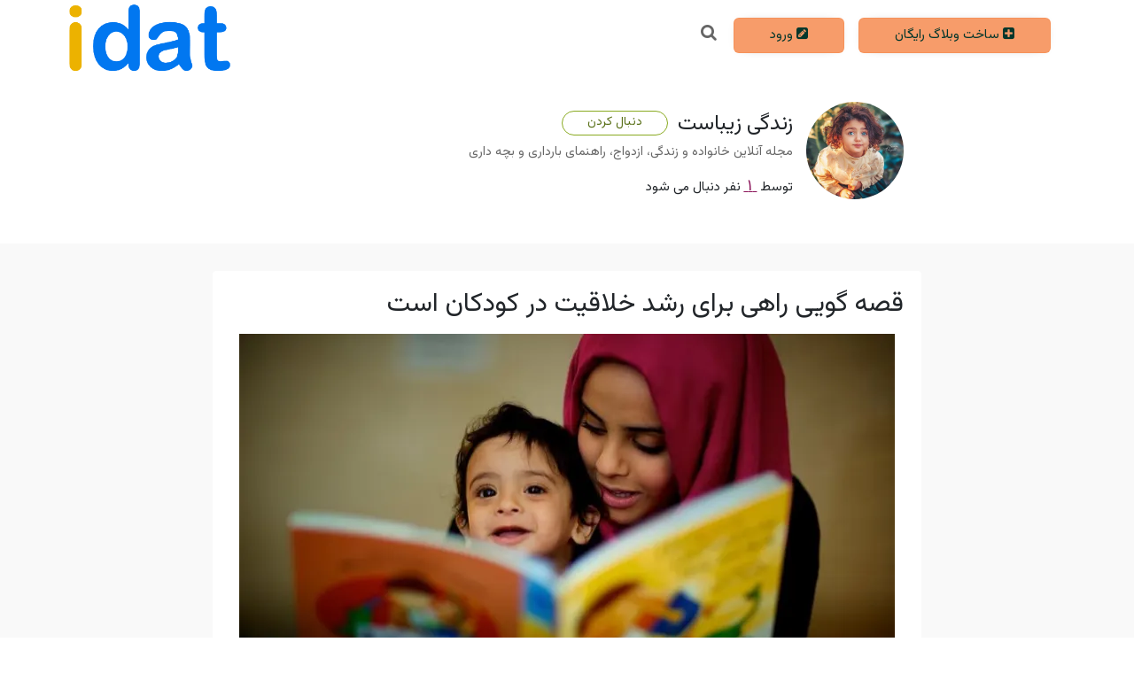

--- FILE ---
content_type: text/html; charset=UTF-8
request_url: https://idat.ir/@life/422924-%D9%82%D8%B5%D9%87-%DA%AF%D9%88%DB%8C%DB%8C-%D8%B1%D8%A7%D9%87%DB%8C-%D8%A8%D8%B1%D8%A7%DB%8C-%D8%B1%D8%B4%D8%AF-%D8%AE%D9%84%D8%A7%D9%82%DB%8C%D8%AA-%D8%AF%D8%B1-%DA%A9%D9%88%D8%AF%DA%A9%D8%A7%D9%86-%D8%A7%D8%B3%D8%AA
body_size: 44149
content:
<!doctype html>
<html lang="fa" dir="rtl">
<head>
    <title>قصه گویی راهی برای رشد خلاقیت در کودکان است</title>
    
    <meta charset="UTF-8">
    <meta name="viewport" content="width=device-width, initial-scale=1.0">
    <meta http-equiv="X-UA-Compatible" content="ie=edge">
    <meta name="description" content="راه های پرورش خلاقیت کودک والدین همیشه نگران آینده بچه‌هاشون هستن در دنیای امروز همه ما به این واقعیت واقف هستیم که پرور..."/>
    <meta name="keywords" content="همکاری در فروش فایل,فایل ساز,فروشگاه فایل,ساخت وبلاگ رایگان"/>
    <meta name='author' content='زندگی زیباست' />
        <meta name='date' content='2024-02-10' scheme='YYYY-MM-DD' />
        <meta property='og:title' content='قصه گویی راهی برای رشد خلاقیت در کودکان است' />
        <meta property='og:type' content='article' />
        <meta property='og:url' content='https://idat.ir/@life/422924-قصه-گویی-راهی-برای-رشد-خلاقیت-در-کودکان-است' />
        <meta property='og:image' content='http://idat.ir/https://idat.ir/upload/attach/15063/7cf9e490_08b7_4f51_ab2c_f1d8c411d9fe_0.webp' />
        <meta property='og:image:secure_url' content='https://idat.ir/https://idat.ir/upload/attach/15063/7cf9e490_08b7_4f51_ab2c_f1d8c411d9fe_0.webp' />
        <meta property='og:article:author' content='زندگی زیباست' />
        <meta property='og:article:published_time' content='2024-02-10 20:37:04' />
        <meta property='og:site_name' content='idat.ir' />
        <meta name='twitter:card' content='summary_large_image' />
        <meta name='twitter:site' content='idat.ir' />
        <meta name='twitter:creator' content='زندگی زیباست' />
        <meta name='twitter:image' property='twitter:image' content='https://idat.ir/https://idat.ir/upload/attach/15063/7cf9e490_08b7_4f51_ab2c_f1d8c411d9fe_0.webp'/>
        <meta name='twitter:image:alt' property='twitter:image:alt' content='قصه گویی راهی برای رشد خلاقیت در کودکان است'/>
        <meta property='article:publisher' content='https://idat.ir' />
        <meta property='og:description' content='راه های پرورش خلاقیت کودک والدین همیشه نگران آینده بچه‌هاشون هستن در دنیای امروز همه ما به این واقعیت واقف هستیم که پرور...' /><meta property='article:tag' content='خلاقیت' /><meta property='article:tag' content='&nbsp;خردسال و کودک' /><meta property='article:tag' content='&nbsp;کودک' />
    <link rel="apple-touch-icon" sizes="57x57" href="thm/img/ico/apple-icon-57x57.png">
    <link rel="apple-touch-icon" sizes="60x60" href="thm/img/ico/apple-icon-60x60.png">
    <link rel="apple-touch-icon" sizes="72x72" href="thm/img/ico/apple-icon-72x72.png">
    <link rel="apple-touch-icon" sizes="76x76" href="thm/img/ico/apple-icon-76x76.png">
    <link rel="apple-touch-icon" sizes="114x114" href="thm/img/ico/apple-icon-114x114.png">
    <link rel="apple-touch-icon" sizes="120x120" href="thm/img/ico/apple-icon-120x120.png">
    <link rel="apple-touch-icon" sizes="144x144" href="thm/img/ico/apple-icon-144x144.png">
    <link rel="apple-touch-icon" sizes="152x152" href="thm/img/ico/apple-icon-152x152.png">
    <link rel="apple-touch-icon" sizes="180x180" href="thm/img/ico/apple-icon-180x180.png">
    <link rel="icon" type="image/png" sizes="192x192"  href="thm/img/ico/android-icon-192x192.png">
    <link rel="icon" type="image/png" sizes="32x32" href="thm/img/ico/favicon-32x32.png">
    <link rel="icon" type="image/png" sizes="96x96" href="thm/img/ico/favicon-96x96.png">
    <link rel="icon" type="image/png" sizes="16x16" href="thm/img/ico/favicon-16x16.png">
        <meta name="msapplication-TileColor" content="#ffffff">
    <meta name="msapplication-TileImage" content="thm/img/ico/ms-icon-144x144.png">
    <meta name="theme-color" content="#ffffff">
    <link rel="shortcut icon" href="https://idat.ir/thm/img/ico/favicon.ico?9810" />

        

                <style>
        @font-face { /* arabic */
            font-family: 'Vazirmatn'; font-style: normal; font-weight: 400; font-display: swap;
            src: url(https://idat.ir/thm/fonts/vazir/v400a.woff2) format('woff2');
            unicode-range: U+0600-06FF, U+200C-200E, U+2010-2011, U+204F, U+2E41, U+FB50-FDFF, U+FE80-FEFC;
        } @font-face { /* latin-ext */
            font-family: 'Vazirmatn'; font-style: normal; font-weight: 400; font-display: swap;
            src: url(https://idat.ir/thm/fonts/vazir/v400ext.woff2) format('woff2');
            unicode-range: U+0100-024F, U+0259, U+1E00-1EFF, U+2020, U+20A0-20AB, U+20AD-20CF, U+2113, U+2C60-2C7F, U+A720-A7FF;
        } @font-face { /* latin */
            font-family: 'Vazirmatn'; font-style: normal; font-weight: 400; font-display: swap;
            src: url(https://idat.ir/thm/fonts/vazir/v400e.woff2) format('woff2');
            unicode-range: U+0000-00FF, U+0131, U+0152-0153, U+02BB-02BC, U+02C6, U+02DA, U+02DC, U+2000-206F, U+2074, U+20AC, U+2122, U+2191, U+2193, U+2212, U+2215, U+FEFF, U+FFFD;
        }
        /*!
 * Bootstrap v4.3.1 (https://getbootstrap.com/)
 * Copyright 2011-2019 The Bootstrap Authors
 * Copyright 2011-2019 Twitter, Inc.
 * Licensed under MIT (https://github.com/twbs/bootstrap/blob/master/LICENSE)
 */:root{--blue:#007bff;--indigo:#6610f2;--purple:#6f42c1;--pink:#e83e8c;--red:#dc3545;--orange:#fd7e14;--yellow:#ffc107;--green:#28a745;--teal:#20c997;--cyan:#17a2b8;--white:#fff;--gray:#6c757d;--gray-dark:#343a40;--primary:#007bff;--secondary:#6c757d;--success:#28a745;--info:#17a2b8;--warning:#ffc107;--danger:#dc3545;--light:#f8f9fa;--dark:#343a40;--breakpoint-xs:0;--breakpoint-sm:576px;--breakpoint-md:768px;--breakpoint-lg:992px;--breakpoint-xl:1200px;--font-family-sans-serif:-apple-system,BlinkMacSystemFont,"Segoe UI",Roboto,"Helvetica Neue",Arial,"Noto Sans",sans-serif,"Apple Color Emoji","Segoe UI Emoji","Segoe UI Symbol","Noto Color Emoji";--font-family-monospace:SFMono-Regular,Menlo,Monaco,Consolas,"Liberation Mono","Courier New",monospace}*,::after,::before{box-sizing:border-box}html{font-family:sans-serif;line-height:1.15;-webkit-text-size-adjust:100%;-webkit-tap-highlight-color:transparent}article,aside,figcaption,figure,footer,header,hgroup,main,nav,section{display:block}body{margin:0;font-family:-apple-system,BlinkMacSystemFont,"Segoe UI",Roboto,"Helvetica Neue",Arial,"Noto Sans",sans-serif,"Apple Color Emoji","Segoe UI Emoji","Segoe UI Symbol","Noto Color Emoji";font-size:1rem;font-weight:400;line-height:1.5;color:#212529;text-align:left;background-color:#fff}[tabindex="-1"]:focus{outline:0!important}hr{box-sizing:content-box;height:0;overflow:visible}h1,h2,h3,h4,h5,h6{margin-top:0;margin-bottom:.5rem}p{margin-top:0;margin-bottom:1rem}abbr[data-original-title],abbr[title]{text-decoration:underline;-webkit-text-decoration:underline dotted;text-decoration:underline dotted;cursor:help;border-bottom:0;-webkit-text-decoration-skip-ink:none;text-decoration-skip-ink:none}address{margin-bottom:1rem;font-style:normal;line-height:inherit}dl,ol,ul{margin-top:0;margin-bottom:1rem}ol ol,ol ul,ul ol,ul ul{margin-bottom:0}dt{font-weight:700}dd{margin-bottom:.5rem;margin-left:0}blockquote{margin:0 0 1rem}b,strong{font-weight:bolder}small{font-size:80%}sub,sup{position:relative;font-size:75%;line-height:0;vertical-align:baseline}sub{bottom:-.25em}sup{top:-.5em}a{color:#007bff;text-decoration:none;background-color:transparent}a:hover{color:#0056b3;text-decoration:underline}a:not([href]):not([tabindex]){color:inherit;text-decoration:none}a:not([href]):not([tabindex]):focus,a:not([href]):not([tabindex]):hover{color:inherit;text-decoration:none}a:not([href]):not([tabindex]):focus{outline:0}code,kbd,pre,samp{font-family:SFMono-Regular,Menlo,Monaco,Consolas,"Liberation Mono","Courier New",monospace;font-size:1em}pre{margin-top:0;margin-bottom:1rem;overflow:auto}figure{margin:0 0 1rem}img{vertical-align:middle;border-style:none}svg{overflow:hidden;vertical-align:middle}table{border-collapse:collapse}caption{padding-top:.75rem;padding-bottom:.75rem;color:#6c757d;text-align:left;caption-side:bottom}th{text-align:inherit}label{display:inline-block;margin-bottom:.5rem}button{border-radius:0}button:focus{outline:1px dotted;outline:5px auto -webkit-focus-ring-color}button,input,optgroup,select,textarea{margin:0;font-family:inherit;font-size:inherit;line-height:inherit}button,input{overflow:visible}button,select{text-transform:none}select{word-wrap:normal}[type=button],[type=reset],[type=submit],button{-webkit-appearance:button}[type=button]:not(:disabled),[type=reset]:not(:disabled),[type=submit]:not(:disabled),button:not(:disabled){cursor:pointer}[type=button]::-moz-focus-inner,[type=reset]::-moz-focus-inner,[type=submit]::-moz-focus-inner,button::-moz-focus-inner{padding:0;border-style:none}input[type=checkbox],input[type=radio]{box-sizing:border-box;padding:0}input[type=date],input[type=datetime-local],input[type=month],input[type=time]{-webkit-appearance:listbox}textarea{overflow:auto;resize:vertical}fieldset{min-width:0;padding:0;margin:0;border:0}legend{display:block;width:100%;max-width:100%;padding:0;margin-bottom:.5rem;font-size:1.5rem;line-height:inherit;color:inherit;white-space:normal}progress{vertical-align:baseline}[type=number]::-webkit-inner-spin-button,[type=number]::-webkit-outer-spin-button{height:auto}[type=search]{outline-offset:-2px;-webkit-appearance:none}[type=search]::-webkit-search-decoration{-webkit-appearance:none}::-webkit-file-upload-button{font:inherit;-webkit-appearance:button}output{display:inline-block}summary{display:list-item;cursor:pointer}template{display:none}[hidden]{display:none!important}.h1,.h2,.h3,.h4,.h5,.h6,h1,h2,h3,h4,h5,h6{margin-bottom:.5rem;font-weight:500;line-height:1.2}.h1,h1{font-size:2.5rem}.h2,h2{font-size:2rem}.h3,h3{font-size:1.75rem}.h4,h4{font-size:1.5rem}.h5,h5{font-size:1.25rem}.h6,h6{font-size:1rem}.lead{font-size:1.25rem;font-weight:300}.display-1{font-size:6rem;font-weight:300;line-height:1.2}.display-2{font-size:5.5rem;font-weight:300;line-height:1.2}.display-3{font-size:4.5rem;font-weight:300;line-height:1.2}.display-4{font-size:3.5rem;font-weight:300;line-height:1.2}hr{margin-top:1rem;margin-bottom:1rem;border:0;border-top:1px solid rgba(0,0,0,.1)}.small,small{font-size:80%;font-weight:400}.mark,mark{padding:.2em;background-color:#fcf8e3}.list-unstyled{padding-left:0;list-style:none}.list-inline{padding-left:0;list-style:none}.list-inline-item{display:inline-block}.list-inline-item:not(:last-child){margin-right:.5rem}.initialism{font-size:90%;text-transform:uppercase}.blockquote{margin-bottom:1rem;font-size:1.25rem}.blockquote-footer{display:block;font-size:80%;color:#6c757d}.blockquote-footer::before{content:"\2014\00A0"}.img-fluid{max-width:100%;height:auto}.img-thumbnail{padding:.25rem;background-color:#fff;border:1px solid #dee2e6;border-radius:.25rem;max-width:100%;height:auto}.figure{display:inline-block}.figure-img{margin-bottom:.5rem;line-height:1}.figure-caption{font-size:90%;color:#6c757d}code{font-size:87.5%;color:#e83e8c;word-break:break-word}a>code{color:inherit}kbd{padding:.2rem .4rem;font-size:87.5%;color:#fff;background-color:#212529;border-radius:.2rem}kbd kbd{padding:0;font-size:100%;font-weight:700}pre{display:block;font-size:87.5%;color:#212529}pre code{font-size:inherit;color:inherit;word-break:normal}.pre-scrollable{max-height:340px;overflow-y:scroll}.container{width:100%;padding-right:15px;padding-left:15px;margin-right:auto;margin-left:auto}@media (min-width:576px){.container{max-width:540px}}@media (min-width:768px){.container{max-width:720px}}@media (min-width:992px){.container{max-width:960px}}@media (min-width:1200px){.container{max-width:1140px}}.container-fluid{width:100%;padding-right:15px;padding-left:15px;margin-right:auto;margin-left:auto}.row{display:-ms-flexbox;display:flex;-ms-flex-wrap:wrap;flex-wrap:wrap;margin-right:-15px;margin-left:-15px}.no-gutters{margin-right:0;margin-left:0}.no-gutters>.col,.no-gutters>[class*=col-]{padding-right:0;padding-left:0}.col,.col-1,.col-10,.col-11,.col-12,.col-2,.col-3,.col-4,.col-5,.col-6,.col-7,.col-8,.col-9,.col-auto,.col-lg,.col-lg-1,.col-lg-10,.col-lg-11,.col-lg-12,.col-lg-2,.col-lg-3,.col-lg-4,.col-lg-5,.col-lg-6,.col-lg-7,.col-lg-8,.col-lg-9,.col-lg-auto,.col-md,.col-md-1,.col-md-10,.col-md-11,.col-md-12,.col-md-2,.col-md-3,.col-md-4,.col-md-5,.col-md-6,.col-md-7,.col-md-8,.col-md-9,.col-md-auto,.col-sm,.col-sm-1,.col-sm-10,.col-sm-11,.col-sm-12,.col-sm-2,.col-sm-3,.col-sm-4,.col-sm-5,.col-sm-6,.col-sm-7,.col-sm-8,.col-sm-9,.col-sm-auto,.col-xl,.col-xl-1,.col-xl-10,.col-xl-11,.col-xl-12,.col-xl-2,.col-xl-3,.col-xl-4,.col-xl-5,.col-xl-6,.col-xl-7,.col-xl-8,.col-xl-9,.col-xl-auto{position:relative;width:100%;padding-right:15px;padding-left:15px}.col{-ms-flex-preferred-size:0;flex-basis:0;-ms-flex-positive:1;flex-grow:1;max-width:100%}.col-auto{-ms-flex:0 0 auto;flex:0 0 auto;width:auto;max-width:100%}.col-1{-ms-flex:0 0 8.333333%;flex:0 0 8.333333%;max-width:8.333333%}.col-2{-ms-flex:0 0 16.666667%;flex:0 0 16.666667%;max-width:16.666667%}.col-3{-ms-flex:0 0 25%;flex:0 0 25%;max-width:25%}.col-4{-ms-flex:0 0 33.333333%;flex:0 0 33.333333%;max-width:33.333333%}.col-5{-ms-flex:0 0 41.666667%;flex:0 0 41.666667%;max-width:41.666667%}.col-6{-ms-flex:0 0 50%;flex:0 0 50%;max-width:50%}.col-7{-ms-flex:0 0 58.333333%;flex:0 0 58.333333%;max-width:58.333333%}.col-8{-ms-flex:0 0 66.666667%;flex:0 0 66.666667%;max-width:66.666667%}.col-9{-ms-flex:0 0 75%;flex:0 0 75%;max-width:75%}.col-10{-ms-flex:0 0 83.333333%;flex:0 0 83.333333%;max-width:83.333333%}.col-11{-ms-flex:0 0 91.666667%;flex:0 0 91.666667%;max-width:91.666667%}.col-12{-ms-flex:0 0 100%;flex:0 0 100%;max-width:100%}.order-first{-ms-flex-order:-1;order:-1}.order-last{-ms-flex-order:13;order:13}.order-0{-ms-flex-order:0;order:0}.order-1{-ms-flex-order:1;order:1}.order-2{-ms-flex-order:2;order:2}.order-3{-ms-flex-order:3;order:3}.order-4{-ms-flex-order:4;order:4}.order-5{-ms-flex-order:5;order:5}.order-6{-ms-flex-order:6;order:6}.order-7{-ms-flex-order:7;order:7}.order-8{-ms-flex-order:8;order:8}.order-9{-ms-flex-order:9;order:9}.order-10{-ms-flex-order:10;order:10}.order-11{-ms-flex-order:11;order:11}.order-12{-ms-flex-order:12;order:12}.offset-1{margin-left:8.333333%}.offset-2{margin-left:16.666667%}.offset-3{margin-left:25%}.offset-4{margin-left:33.333333%}.offset-5{margin-left:41.666667%}.offset-6{margin-left:50%}.offset-7{margin-left:58.333333%}.offset-8{margin-left:66.666667%}.offset-9{margin-left:75%}.offset-10{margin-left:83.333333%}.offset-11{margin-left:91.666667%}@media (min-width:576px){.col-sm{-ms-flex-preferred-size:0;flex-basis:0;-ms-flex-positive:1;flex-grow:1;max-width:100%}.col-sm-auto{-ms-flex:0 0 auto;flex:0 0 auto;width:auto;max-width:100%}.col-sm-1{-ms-flex:0 0 8.333333%;flex:0 0 8.333333%;max-width:8.333333%}.col-sm-2{-ms-flex:0 0 16.666667%;flex:0 0 16.666667%;max-width:16.666667%}.col-sm-3{-ms-flex:0 0 25%;flex:0 0 25%;max-width:25%}.col-sm-4{-ms-flex:0 0 33.333333%;flex:0 0 33.333333%;max-width:33.333333%}.col-sm-5{-ms-flex:0 0 41.666667%;flex:0 0 41.666667%;max-width:41.666667%}.col-sm-6{-ms-flex:0 0 50%;flex:0 0 50%;max-width:50%}.col-sm-7{-ms-flex:0 0 58.333333%;flex:0 0 58.333333%;max-width:58.333333%}.col-sm-8{-ms-flex:0 0 66.666667%;flex:0 0 66.666667%;max-width:66.666667%}.col-sm-9{-ms-flex:0 0 75%;flex:0 0 75%;max-width:75%}.col-sm-10{-ms-flex:0 0 83.333333%;flex:0 0 83.333333%;max-width:83.333333%}.col-sm-11{-ms-flex:0 0 91.666667%;flex:0 0 91.666667%;max-width:91.666667%}.col-sm-12{-ms-flex:0 0 100%;flex:0 0 100%;max-width:100%}.order-sm-first{-ms-flex-order:-1;order:-1}.order-sm-last{-ms-flex-order:13;order:13}.order-sm-0{-ms-flex-order:0;order:0}.order-sm-1{-ms-flex-order:1;order:1}.order-sm-2{-ms-flex-order:2;order:2}.order-sm-3{-ms-flex-order:3;order:3}.order-sm-4{-ms-flex-order:4;order:4}.order-sm-5{-ms-flex-order:5;order:5}.order-sm-6{-ms-flex-order:6;order:6}.order-sm-7{-ms-flex-order:7;order:7}.order-sm-8{-ms-flex-order:8;order:8}.order-sm-9{-ms-flex-order:9;order:9}.order-sm-10{-ms-flex-order:10;order:10}.order-sm-11{-ms-flex-order:11;order:11}.order-sm-12{-ms-flex-order:12;order:12}.offset-sm-0{margin-left:0}.offset-sm-1{margin-left:8.333333%}.offset-sm-2{margin-left:16.666667%}.offset-sm-3{margin-left:25%}.offset-sm-4{margin-left:33.333333%}.offset-sm-5{margin-left:41.666667%}.offset-sm-6{margin-left:50%}.offset-sm-7{margin-left:58.333333%}.offset-sm-8{margin-left:66.666667%}.offset-sm-9{margin-left:75%}.offset-sm-10{margin-left:83.333333%}.offset-sm-11{margin-left:91.666667%}}@media (min-width:768px){.col-md{-ms-flex-preferred-size:0;flex-basis:0;-ms-flex-positive:1;flex-grow:1;max-width:100%}.col-md-auto{-ms-flex:0 0 auto;flex:0 0 auto;width:auto;max-width:100%}.col-md-1{-ms-flex:0 0 8.333333%;flex:0 0 8.333333%;max-width:8.333333%}.col-md-2{-ms-flex:0 0 16.666667%;flex:0 0 16.666667%;max-width:16.666667%}.col-md-3{-ms-flex:0 0 25%;flex:0 0 25%;max-width:25%}.col-md-4{-ms-flex:0 0 33.333333%;flex:0 0 33.333333%;max-width:33.333333%}.col-md-5{-ms-flex:0 0 41.666667%;flex:0 0 41.666667%;max-width:41.666667%}.col-md-6{-ms-flex:0 0 50%;flex:0 0 50%;max-width:50%}.col-md-7{-ms-flex:0 0 58.333333%;flex:0 0 58.333333%;max-width:58.333333%}.col-md-8{-ms-flex:0 0 66.666667%;flex:0 0 66.666667%;max-width:66.666667%}.col-md-9{-ms-flex:0 0 75%;flex:0 0 75%;max-width:75%}.col-md-10{-ms-flex:0 0 83.333333%;flex:0 0 83.333333%;max-width:83.333333%}.col-md-11{-ms-flex:0 0 91.666667%;flex:0 0 91.666667%;max-width:91.666667%}.col-md-12{-ms-flex:0 0 100%;flex:0 0 100%;max-width:100%}.order-md-first{-ms-flex-order:-1;order:-1}.order-md-last{-ms-flex-order:13;order:13}.order-md-0{-ms-flex-order:0;order:0}.order-md-1{-ms-flex-order:1;order:1}.order-md-2{-ms-flex-order:2;order:2}.order-md-3{-ms-flex-order:3;order:3}.order-md-4{-ms-flex-order:4;order:4}.order-md-5{-ms-flex-order:5;order:5}.order-md-6{-ms-flex-order:6;order:6}.order-md-7{-ms-flex-order:7;order:7}.order-md-8{-ms-flex-order:8;order:8}.order-md-9{-ms-flex-order:9;order:9}.order-md-10{-ms-flex-order:10;order:10}.order-md-11{-ms-flex-order:11;order:11}.order-md-12{-ms-flex-order:12;order:12}.offset-md-0{margin-left:0}.offset-md-1{margin-left:8.333333%}.offset-md-2{margin-left:16.666667%}.offset-md-3{margin-left:25%}.offset-md-4{margin-left:33.333333%}.offset-md-5{margin-left:41.666667%}.offset-md-6{margin-left:50%}.offset-md-7{margin-left:58.333333%}.offset-md-8{margin-left:66.666667%}.offset-md-9{margin-left:75%}.offset-md-10{margin-left:83.333333%}.offset-md-11{margin-left:91.666667%}}@media (min-width:992px){.col-lg{-ms-flex-preferred-size:0;flex-basis:0;-ms-flex-positive:1;flex-grow:1;max-width:100%}.col-lg-auto{-ms-flex:0 0 auto;flex:0 0 auto;width:auto;max-width:100%}.col-lg-1{-ms-flex:0 0 8.333333%;flex:0 0 8.333333%;max-width:8.333333%}.col-lg-2{-ms-flex:0 0 16.666667%;flex:0 0 16.666667%;max-width:16.666667%}.col-lg-3{-ms-flex:0 0 25%;flex:0 0 25%;max-width:25%}.col-lg-4{-ms-flex:0 0 33.333333%;flex:0 0 33.333333%;max-width:33.333333%}.col-lg-5{-ms-flex:0 0 41.666667%;flex:0 0 41.666667%;max-width:41.666667%}.col-lg-6{-ms-flex:0 0 50%;flex:0 0 50%;max-width:50%}.col-lg-7{-ms-flex:0 0 58.333333%;flex:0 0 58.333333%;max-width:58.333333%}.col-lg-8{-ms-flex:0 0 66.666667%;flex:0 0 66.666667%;max-width:66.666667%}.col-lg-9{-ms-flex:0 0 75%;flex:0 0 75%;max-width:75%}.col-lg-10{-ms-flex:0 0 83.333333%;flex:0 0 83.333333%;max-width:83.333333%}.col-lg-11{-ms-flex:0 0 91.666667%;flex:0 0 91.666667%;max-width:91.666667%}.col-lg-12{-ms-flex:0 0 100%;flex:0 0 100%;max-width:100%}.order-lg-first{-ms-flex-order:-1;order:-1}.order-lg-last{-ms-flex-order:13;order:13}.order-lg-0{-ms-flex-order:0;order:0}.order-lg-1{-ms-flex-order:1;order:1}.order-lg-2{-ms-flex-order:2;order:2}.order-lg-3{-ms-flex-order:3;order:3}.order-lg-4{-ms-flex-order:4;order:4}.order-lg-5{-ms-flex-order:5;order:5}.order-lg-6{-ms-flex-order:6;order:6}.order-lg-7{-ms-flex-order:7;order:7}.order-lg-8{-ms-flex-order:8;order:8}.order-lg-9{-ms-flex-order:9;order:9}.order-lg-10{-ms-flex-order:10;order:10}.order-lg-11{-ms-flex-order:11;order:11}.order-lg-12{-ms-flex-order:12;order:12}.offset-lg-0{margin-left:0}.offset-lg-1{margin-left:8.333333%}.offset-lg-2{margin-left:16.666667%}.offset-lg-3{margin-left:25%}.offset-lg-4{margin-left:33.333333%}.offset-lg-5{margin-left:41.666667%}.offset-lg-6{margin-left:50%}.offset-lg-7{margin-left:58.333333%}.offset-lg-8{margin-left:66.666667%}.offset-lg-9{margin-left:75%}.offset-lg-10{margin-left:83.333333%}.offset-lg-11{margin-left:91.666667%}}@media (min-width:1200px){.col-xl{-ms-flex-preferred-size:0;flex-basis:0;-ms-flex-positive:1;flex-grow:1;max-width:100%}.col-xl-auto{-ms-flex:0 0 auto;flex:0 0 auto;width:auto;max-width:100%}.col-xl-1{-ms-flex:0 0 8.333333%;flex:0 0 8.333333%;max-width:8.333333%}.col-xl-2{-ms-flex:0 0 16.666667%;flex:0 0 16.666667%;max-width:16.666667%}.col-xl-3{-ms-flex:0 0 25%;flex:0 0 25%;max-width:25%}.col-xl-4{-ms-flex:0 0 33.333333%;flex:0 0 33.333333%;max-width:33.333333%}.col-xl-5{-ms-flex:0 0 41.666667%;flex:0 0 41.666667%;max-width:41.666667%}.col-xl-6{-ms-flex:0 0 50%;flex:0 0 50%;max-width:50%}.col-xl-7{-ms-flex:0 0 58.333333%;flex:0 0 58.333333%;max-width:58.333333%}.col-xl-8{-ms-flex:0 0 66.666667%;flex:0 0 66.666667%;max-width:66.666667%}.col-xl-9{-ms-flex:0 0 75%;flex:0 0 75%;max-width:75%}.col-xl-10{-ms-flex:0 0 83.333333%;flex:0 0 83.333333%;max-width:83.333333%}.col-xl-11{-ms-flex:0 0 91.666667%;flex:0 0 91.666667%;max-width:91.666667%}.col-xl-12{-ms-flex:0 0 100%;flex:0 0 100%;max-width:100%}.order-xl-first{-ms-flex-order:-1;order:-1}.order-xl-last{-ms-flex-order:13;order:13}.order-xl-0{-ms-flex-order:0;order:0}.order-xl-1{-ms-flex-order:1;order:1}.order-xl-2{-ms-flex-order:2;order:2}.order-xl-3{-ms-flex-order:3;order:3}.order-xl-4{-ms-flex-order:4;order:4}.order-xl-5{-ms-flex-order:5;order:5}.order-xl-6{-ms-flex-order:6;order:6}.order-xl-7{-ms-flex-order:7;order:7}.order-xl-8{-ms-flex-order:8;order:8}.order-xl-9{-ms-flex-order:9;order:9}.order-xl-10{-ms-flex-order:10;order:10}.order-xl-11{-ms-flex-order:11;order:11}.order-xl-12{-ms-flex-order:12;order:12}.offset-xl-0{margin-left:0}.offset-xl-1{margin-left:8.333333%}.offset-xl-2{margin-left:16.666667%}.offset-xl-3{margin-left:25%}.offset-xl-4{margin-left:33.333333%}.offset-xl-5{margin-left:41.666667%}.offset-xl-6{margin-left:50%}.offset-xl-7{margin-left:58.333333%}.offset-xl-8{margin-left:66.666667%}.offset-xl-9{margin-left:75%}.offset-xl-10{margin-left:83.333333%}.offset-xl-11{margin-left:91.666667%}}.table{width:100%;margin-bottom:1rem;color:#212529}.table td,.table th{padding:.75rem;vertical-align:top;border-top:1px solid #dee2e6}.table thead th{vertical-align:bottom;border-bottom:2px solid #dee2e6}.table tbody+tbody{border-top:2px solid #dee2e6}.table-sm td,.table-sm th{padding:.3rem}.table-bordered{border:1px solid #dee2e6}.table-bordered td,.table-bordered th{border:1px solid #dee2e6}.table-bordered thead td,.table-bordered thead th{border-bottom-width:2px}.table-borderless tbody+tbody,.table-borderless td,.table-borderless th,.table-borderless thead th{border:0}.table-striped tbody tr:nth-of-type(odd){background-color:rgba(0,0,0,.05)}.table-hover tbody tr:hover{color:#212529;background-color:rgba(0,0,0,.075)}.table-primary,.table-primary>td,.table-primary>th{background-color:#b8daff}.table-primary tbody+tbody,.table-primary td,.table-primary th,.table-primary thead th{border-color:#7abaff}.table-hover .table-primary:hover{background-color:#9fcdff}.table-hover .table-primary:hover>td,.table-hover .table-primary:hover>th{background-color:#9fcdff}.table-secondary,.table-secondary>td,.table-secondary>th{background-color:#d6d8db}.table-secondary tbody+tbody,.table-secondary td,.table-secondary th,.table-secondary thead th{border-color:#b3b7bb}.table-hover .table-secondary:hover{background-color:#c8cbcf}.table-hover .table-secondary:hover>td,.table-hover .table-secondary:hover>th{background-color:#c8cbcf}.table-success,.table-success>td,.table-success>th{background-color:#c3e6cb}.table-success tbody+tbody,.table-success td,.table-success th,.table-success thead th{border-color:#8fd19e}.table-hover .table-success:hover{background-color:#b1dfbb}.table-hover .table-success:hover>td,.table-hover .table-success:hover>th{background-color:#b1dfbb}.table-info,.table-info>td,.table-info>th{background-color:#bee5eb}.table-info tbody+tbody,.table-info td,.table-info th,.table-info thead th{border-color:#86cfda}.table-hover .table-info:hover{background-color:#abdde5}.table-hover .table-info:hover>td,.table-hover .table-info:hover>th{background-color:#abdde5}.table-warning,.table-warning>td,.table-warning>th{background-color:#ffeeba}.table-warning tbody+tbody,.table-warning td,.table-warning th,.table-warning thead th{border-color:#ffdf7e}.table-hover .table-warning:hover{background-color:#ffe8a1}.table-hover .table-warning:hover>td,.table-hover .table-warning:hover>th{background-color:#ffe8a1}.table-danger,.table-danger>td,.table-danger>th{background-color:#f5c6cb}.table-danger tbody+tbody,.table-danger td,.table-danger th,.table-danger thead th{border-color:#ed969e}.table-hover .table-danger:hover{background-color:#f1b0b7}.table-hover .table-danger:hover>td,.table-hover .table-danger:hover>th{background-color:#f1b0b7}.table-light,.table-light>td,.table-light>th{background-color:#fdfdfe}.table-light tbody+tbody,.table-light td,.table-light th,.table-light thead th{border-color:#fbfcfc}.table-hover .table-light:hover{background-color:#ececf6}.table-hover .table-light:hover>td,.table-hover .table-light:hover>th{background-color:#ececf6}.table-dark,.table-dark>td,.table-dark>th{background-color:#c6c8ca}.table-dark tbody+tbody,.table-dark td,.table-dark th,.table-dark thead th{border-color:#95999c}.table-hover .table-dark:hover{background-color:#b9bbbe}.table-hover .table-dark:hover>td,.table-hover .table-dark:hover>th{background-color:#b9bbbe}.table-active,.table-active>td,.table-active>th{background-color:rgba(0,0,0,.075)}.table-hover .table-active:hover{background-color:rgba(0,0,0,.075)}.table-hover .table-active:hover>td,.table-hover .table-active:hover>th{background-color:rgba(0,0,0,.075)}.table .thead-dark th{color:#fff;background-color:#343a40;border-color:#454d55}.table .thead-light th{color:#495057;background-color:#e9ecef;border-color:#dee2e6}.table-dark{color:#fff;background-color:#343a40}.table-dark td,.table-dark th,.table-dark thead th{border-color:#454d55}.table-dark.table-bordered{border:0}.table-dark.table-striped tbody tr:nth-of-type(odd){background-color:rgba(255,255,255,.05)}.table-dark.table-hover tbody tr:hover{color:#fff;background-color:rgba(255,255,255,.075)}@media (max-width:575.98px){.table-responsive-sm{display:block;width:100%;overflow-x:auto;-webkit-overflow-scrolling:touch}.table-responsive-sm>.table-bordered{border:0}}@media (max-width:767.98px){.table-responsive-md{display:block;width:100%;overflow-x:auto;-webkit-overflow-scrolling:touch}.table-responsive-md>.table-bordered{border:0}}@media (max-width:991.98px){.table-responsive-lg{display:block;width:100%;overflow-x:auto;-webkit-overflow-scrolling:touch}.table-responsive-lg>.table-bordered{border:0}}@media (max-width:1199.98px){.table-responsive-xl{display:block;width:100%;overflow-x:auto;-webkit-overflow-scrolling:touch}.table-responsive-xl>.table-bordered{border:0}}.table-responsive{display:block;width:100%;overflow-x:auto;-webkit-overflow-scrolling:touch}.table-responsive>.table-bordered{border:0}.form-control{display:block;width:100%;height:calc(1.5em + .75rem + 2px);padding:.375rem .75rem;font-size:1rem;font-weight:400;line-height:1.5;color:#495057;background-color:#fff;background-clip:padding-box;border:1px solid #ced4da;border-radius:.25rem;transition:border-color .15s ease-in-out,box-shadow .15s ease-in-out}@media (prefers-reduced-motion:reduce){.form-control{transition:none}}.form-control::-ms-expand{background-color:transparent;border:0}.form-control:focus{color:#495057;background-color:#fff;border-color:#80bdff;outline:0;box-shadow:0 0 0 .2rem rgba(0,123,255,.25)}.form-control::-webkit-input-placeholder{color:#6c757d;opacity:1}.form-control::-moz-placeholder{color:#6c757d;opacity:1}.form-control:-ms-input-placeholder{color:#6c757d;opacity:1}.form-control::-ms-input-placeholder{color:#6c757d;opacity:1}.form-control::placeholder{color:#6c757d;opacity:1}.form-control:disabled,.form-control[readonly]{background-color:#e9ecef;opacity:1}select.form-control:focus::-ms-value{color:#495057;background-color:#fff}.form-control-file,.form-control-range{display:block;width:100%}.col-form-label{padding-top:calc(.375rem + 1px);padding-bottom:calc(.375rem + 1px);margin-bottom:0;font-size:inherit;line-height:1.5}.col-form-label-lg{padding-top:calc(.5rem + 1px);padding-bottom:calc(.5rem + 1px);font-size:1.25rem;line-height:1.5}.col-form-label-sm{padding-top:calc(.25rem + 1px);padding-bottom:calc(.25rem + 1px);font-size:.875rem;line-height:1.5}.form-control-plaintext{display:block;width:100%;padding-top:.375rem;padding-bottom:.375rem;margin-bottom:0;line-height:1.5;color:#212529;background-color:transparent;border:solid transparent;border-width:1px 0}.form-control-plaintext.form-control-lg,.form-control-plaintext.form-control-sm{padding-right:0;padding-left:0}.form-control-sm{height:calc(1.5em + .5rem + 2px);padding:.25rem .5rem;font-size:.875rem;line-height:1.5;border-radius:.2rem}.form-control-lg{height:calc(1.5em + 1rem + 2px);padding:.5rem 1rem;font-size:1.25rem;line-height:1.5;border-radius:.3rem}select.form-control[multiple],select.form-control[size]{height:auto}textarea.form-control{height:auto}.form-group{margin-bottom:1rem}.form-text{display:block;margin-top:.25rem}.form-row{display:-ms-flexbox;display:flex;-ms-flex-wrap:wrap;flex-wrap:wrap;margin-right:-5px;margin-left:-5px}.form-row>.col,.form-row>[class*=col-]{padding-right:5px;padding-left:5px}.form-check{position:relative;display:block;padding-left:1.25rem}.form-check-input{position:absolute;margin-top:.3rem;margin-left:-1.25rem}.form-check-input:disabled~.form-check-label{color:#6c757d}.form-check-label{margin-bottom:0}.form-check-inline{display:-ms-inline-flexbox;display:inline-flex;-ms-flex-align:center;align-items:center;padding-left:0;margin-right:.75rem}.form-check-inline .form-check-input{position:static;margin-top:0;margin-right:.3125rem;margin-left:0}.valid-feedback{display:none;width:100%;margin-top:.25rem;font-size:80%;color:#28a745}.valid-tooltip{position:absolute;top:100%;z-index:5;display:none;max-width:100%;padding:.25rem .5rem;margin-top:.1rem;font-size:.875rem;line-height:1.5;color:#fff;background-color:rgba(40,167,69,.9);border-radius:.25rem}.form-control.is-valid,.was-validated .form-control:valid{border-color:#28a745;padding-right:calc(1.5em + .75rem);background-image:url("data:image/svg+xml,%3csvg xmlns='http://www.w3.org/2000/svg' viewBox='0 0 8 8'%3e%3cpath fill='%2328a745' d='M2.3 6.73L.6 4.53c-.4-1.04.46-1.4 1.1-.8l1.1 1.4 3.4-3.8c.6-.63 1.6-.27 1.2.7l-4 4.6c-.43.5-.8.4-1.1.1z'/%3e%3c/svg%3e");background-repeat:no-repeat;background-position:center right calc(.375em + .1875rem);background-size:calc(.75em + .375rem) calc(.75em + .375rem)}.form-control.is-valid:focus,.was-validated .form-control:valid:focus{border-color:#28a745;box-shadow:0 0 0 .2rem rgba(40,167,69,.25)}.form-control.is-valid~.valid-feedback,.form-control.is-valid~.valid-tooltip,.was-validated .form-control:valid~.valid-feedback,.was-validated .form-control:valid~.valid-tooltip{display:block}.was-validated textarea.form-control:valid,textarea.form-control.is-valid{padding-right:calc(1.5em + .75rem);background-position:top calc(.375em + .1875rem) right calc(.375em + .1875rem)}.custom-select.is-valid,.was-validated .custom-select:valid{border-color:#28a745;padding-right:calc((1em + .75rem) * 3 / 4 + 1.75rem);background:url("data:image/svg+xml,%3csvg xmlns='http://www.w3.org/2000/svg' viewBox='0 0 4 5'%3e%3cpath fill='%23343a40' d='M2 0L0 2h4zm0 5L0 3h4z'/%3e%3c/svg%3e") no-repeat right .75rem center/8px 10px,url("data:image/svg+xml,%3csvg xmlns='http://www.w3.org/2000/svg' viewBox='0 0 8 8'%3e%3cpath fill='%2328a745' d='M2.3 6.73L.6 4.53c-.4-1.04.46-1.4 1.1-.8l1.1 1.4 3.4-3.8c.6-.63 1.6-.27 1.2.7l-4 4.6c-.43.5-.8.4-1.1.1z'/%3e%3c/svg%3e") #fff no-repeat center right 1.75rem/calc(.75em + .375rem) calc(.75em + .375rem)}.custom-select.is-valid:focus,.was-validated .custom-select:valid:focus{border-color:#28a745;box-shadow:0 0 0 .2rem rgba(40,167,69,.25)}.custom-select.is-valid~.valid-feedback,.custom-select.is-valid~.valid-tooltip,.was-validated .custom-select:valid~.valid-feedback,.was-validated .custom-select:valid~.valid-tooltip{display:block}.form-control-file.is-valid~.valid-feedback,.form-control-file.is-valid~.valid-tooltip,.was-validated .form-control-file:valid~.valid-feedback,.was-validated .form-control-file:valid~.valid-tooltip{display:block}.form-check-input.is-valid~.form-check-label,.was-validated .form-check-input:valid~.form-check-label{color:#28a745}.form-check-input.is-valid~.valid-feedback,.form-check-input.is-valid~.valid-tooltip,.was-validated .form-check-input:valid~.valid-feedback,.was-validated .form-check-input:valid~.valid-tooltip{display:block}.custom-control-input.is-valid~.custom-control-label,.was-validated .custom-control-input:valid~.custom-control-label{color:#28a745}.custom-control-input.is-valid~.custom-control-label::before,.was-validated .custom-control-input:valid~.custom-control-label::before{border-color:#28a745}.custom-control-input.is-valid~.valid-feedback,.custom-control-input.is-valid~.valid-tooltip,.was-validated .custom-control-input:valid~.valid-feedback,.was-validated .custom-control-input:valid~.valid-tooltip{display:block}.custom-control-input.is-valid:checked~.custom-control-label::before,.was-validated .custom-control-input:valid:checked~.custom-control-label::before{border-color:#34ce57;background-color:#34ce57}.custom-control-input.is-valid:focus~.custom-control-label::before,.was-validated .custom-control-input:valid:focus~.custom-control-label::before{box-shadow:0 0 0 .2rem rgba(40,167,69,.25)}.custom-control-input.is-valid:focus:not(:checked)~.custom-control-label::before,.was-validated .custom-control-input:valid:focus:not(:checked)~.custom-control-label::before{border-color:#28a745}.custom-file-input.is-valid~.custom-file-label,.was-validated .custom-file-input:valid~.custom-file-label{border-color:#28a745}.custom-file-input.is-valid~.valid-feedback,.custom-file-input.is-valid~.valid-tooltip,.was-validated .custom-file-input:valid~.valid-feedback,.was-validated .custom-file-input:valid~.valid-tooltip{display:block}.custom-file-input.is-valid:focus~.custom-file-label,.was-validated .custom-file-input:valid:focus~.custom-file-label{border-color:#28a745;box-shadow:0 0 0 .2rem rgba(40,167,69,.25)}.invalid-feedback{display:none;width:100%;margin-top:.25rem;font-size:80%;color:#dc3545}.invalid-tooltip{position:absolute;top:100%;z-index:5;display:none;max-width:100%;padding:.25rem .5rem;margin-top:.1rem;font-size:.875rem;line-height:1.5;color:#fff;background-color:rgba(220,53,69,.9);border-radius:.25rem}.form-control.is-invalid,.was-validated .form-control:invalid{border-color:#dc3545;padding-right:calc(1.5em + .75rem);background-image:url("data:image/svg+xml,%3csvg xmlns='http://www.w3.org/2000/svg' fill='%23dc3545' viewBox='-2 -2 7 7'%3e%3cpath stroke='%23dc3545' d='M0 0l3 3m0-3L0 3'/%3e%3ccircle r='.5'/%3e%3ccircle cx='3' r='.5'/%3e%3ccircle cy='3' r='.5'/%3e%3ccircle cx='3' cy='3' r='.5'/%3e%3c/svg%3E");background-repeat:no-repeat;background-position:center right calc(.375em + .1875rem);background-size:calc(.75em + .375rem) calc(.75em + .375rem)}.form-control.is-invalid:focus,.was-validated .form-control:invalid:focus{border-color:#dc3545;box-shadow:0 0 0 .2rem rgba(220,53,69,.25)}.form-control.is-invalid~.invalid-feedback,.form-control.is-invalid~.invalid-tooltip,.was-validated .form-control:invalid~.invalid-feedback,.was-validated .form-control:invalid~.invalid-tooltip{display:block}.was-validated textarea.form-control:invalid,textarea.form-control.is-invalid{padding-right:calc(1.5em + .75rem);background-position:top calc(.375em + .1875rem) right calc(.375em + .1875rem)}.custom-select.is-invalid,.was-validated .custom-select:invalid{border-color:#dc3545;padding-right:calc((1em + .75rem) * 3 / 4 + 1.75rem);background:url("data:image/svg+xml,%3csvg xmlns='http://www.w3.org/2000/svg' viewBox='0 0 4 5'%3e%3cpath fill='%23343a40' d='M2 0L0 2h4zm0 5L0 3h4z'/%3e%3c/svg%3e") no-repeat right .75rem center/8px 10px,url("data:image/svg+xml,%3csvg xmlns='http://www.w3.org/2000/svg' fill='%23dc3545' viewBox='-2 -2 7 7'%3e%3cpath stroke='%23dc3545' d='M0 0l3 3m0-3L0 3'/%3e%3ccircle r='.5'/%3e%3ccircle cx='3' r='.5'/%3e%3ccircle cy='3' r='.5'/%3e%3ccircle cx='3' cy='3' r='.5'/%3e%3c/svg%3E") #fff no-repeat center right 1.75rem/calc(.75em + .375rem) calc(.75em + .375rem)}.custom-select.is-invalid:focus,.was-validated .custom-select:invalid:focus{border-color:#dc3545;box-shadow:0 0 0 .2rem rgba(220,53,69,.25)}.custom-select.is-invalid~.invalid-feedback,.custom-select.is-invalid~.invalid-tooltip,.was-validated .custom-select:invalid~.invalid-feedback,.was-validated .custom-select:invalid~.invalid-tooltip{display:block}.form-control-file.is-invalid~.invalid-feedback,.form-control-file.is-invalid~.invalid-tooltip,.was-validated .form-control-file:invalid~.invalid-feedback,.was-validated .form-control-file:invalid~.invalid-tooltip{display:block}.form-check-input.is-invalid~.form-check-label,.was-validated .form-check-input:invalid~.form-check-label{color:#dc3545}.form-check-input.is-invalid~.invalid-feedback,.form-check-input.is-invalid~.invalid-tooltip,.was-validated .form-check-input:invalid~.invalid-feedback,.was-validated .form-check-input:invalid~.invalid-tooltip{display:block}.custom-control-input.is-invalid~.custom-control-label,.was-validated .custom-control-input:invalid~.custom-control-label{color:#dc3545}.custom-control-input.is-invalid~.custom-control-label::before,.was-validated .custom-control-input:invalid~.custom-control-label::before{border-color:#dc3545}.custom-control-input.is-invalid~.invalid-feedback,.custom-control-input.is-invalid~.invalid-tooltip,.was-validated .custom-control-input:invalid~.invalid-feedback,.was-validated .custom-control-input:invalid~.invalid-tooltip{display:block}.custom-control-input.is-invalid:checked~.custom-control-label::before,.was-validated .custom-control-input:invalid:checked~.custom-control-label::before{border-color:#e4606d;background-color:#e4606d}.custom-control-input.is-invalid:focus~.custom-control-label::before,.was-validated .custom-control-input:invalid:focus~.custom-control-label::before{box-shadow:0 0 0 .2rem rgba(220,53,69,.25)}.custom-control-input.is-invalid:focus:not(:checked)~.custom-control-label::before,.was-validated .custom-control-input:invalid:focus:not(:checked)~.custom-control-label::before{border-color:#dc3545}.custom-file-input.is-invalid~.custom-file-label,.was-validated .custom-file-input:invalid~.custom-file-label{border-color:#dc3545}.custom-file-input.is-invalid~.invalid-feedback,.custom-file-input.is-invalid~.invalid-tooltip,.was-validated .custom-file-input:invalid~.invalid-feedback,.was-validated .custom-file-input:invalid~.invalid-tooltip{display:block}.custom-file-input.is-invalid:focus~.custom-file-label,.was-validated .custom-file-input:invalid:focus~.custom-file-label{border-color:#dc3545;box-shadow:0 0 0 .2rem rgba(220,53,69,.25)}.form-inline{display:-ms-flexbox;display:flex;-ms-flex-flow:row wrap;flex-flow:row wrap;-ms-flex-align:center;align-items:center}.form-inline .form-check{width:100%}@media (min-width:576px){.form-inline label{display:-ms-flexbox;display:flex;-ms-flex-align:center;align-items:center;-ms-flex-pack:center;justify-content:center;margin-bottom:0}.form-inline .form-group{display:-ms-flexbox;display:flex;-ms-flex:0 0 auto;flex:0 0 auto;-ms-flex-flow:row wrap;flex-flow:row wrap;-ms-flex-align:center;align-items:center;margin-bottom:0}.form-inline .form-control{display:inline-block;width:auto;vertical-align:middle}.form-inline .form-control-plaintext{display:inline-block}.form-inline .custom-select,.form-inline .input-group{width:auto}.form-inline .form-check{display:-ms-flexbox;display:flex;-ms-flex-align:center;align-items:center;-ms-flex-pack:center;justify-content:center;width:auto;padding-left:0}.form-inline .form-check-input{position:relative;-ms-flex-negative:0;flex-shrink:0;margin-top:0;margin-right:.25rem;margin-left:0}.form-inline .custom-control{-ms-flex-align:center;align-items:center;-ms-flex-pack:center;justify-content:center}.form-inline .custom-control-label{margin-bottom:0}}.btn{display:inline-block;font-weight:400;color:#212529;text-align:center;vertical-align:middle;-webkit-user-select:none;-moz-user-select:none;-ms-user-select:none;user-select:none;background-color:transparent;border:1px solid transparent;padding:.375rem .75rem;font-size:1rem;line-height:1.5;border-radius:.25rem;transition:color .15s ease-in-out,background-color .15s ease-in-out,border-color .15s ease-in-out,box-shadow .15s ease-in-out}@media (prefers-reduced-motion:reduce){.btn{transition:none}}.btn:hover{color:#212529;text-decoration:none}.btn.focus,.btn:focus{outline:0;box-shadow:0 0 0 .2rem rgba(0,123,255,.25)}.btn.disabled,.btn:disabled{opacity:.65}a.btn.disabled,fieldset:disabled a.btn{pointer-events:none}.btn-primary{color:#fff;background-color:#007bff;border-color:#007bff}.btn-primary:hover{color:#fff;background-color:#0069d9;border-color:#0062cc}.btn-primary.focus,.btn-primary:focus{box-shadow:0 0 0 .2rem rgba(38,143,255,.5)}.btn-primary.disabled,.btn-primary:disabled{color:#fff;background-color:#007bff;border-color:#007bff}.btn-primary:not(:disabled):not(.disabled).active,.btn-primary:not(:disabled):not(.disabled):active,.show>.btn-primary.dropdown-toggle{color:#fff;background-color:#0062cc;border-color:#005cbf}.btn-primary:not(:disabled):not(.disabled).active:focus,.btn-primary:not(:disabled):not(.disabled):active:focus,.show>.btn-primary.dropdown-toggle:focus{box-shadow:0 0 0 .2rem rgba(38,143,255,.5)}.btn-secondary{color:#fff;background-color:#6c757d;border-color:#6c757d}.btn-secondary:hover{color:#fff;background-color:#5a6268;border-color:#545b62}.btn-secondary.focus,.btn-secondary:focus{box-shadow:0 0 0 .2rem rgba(130,138,145,.5)}.btn-secondary.disabled,.btn-secondary:disabled{color:#fff;background-color:#6c757d;border-color:#6c757d}.btn-secondary:not(:disabled):not(.disabled).active,.btn-secondary:not(:disabled):not(.disabled):active,.show>.btn-secondary.dropdown-toggle{color:#fff;background-color:#545b62;border-color:#4e555b}.btn-secondary:not(:disabled):not(.disabled).active:focus,.btn-secondary:not(:disabled):not(.disabled):active:focus,.show>.btn-secondary.dropdown-toggle:focus{box-shadow:0 0 0 .2rem rgba(130,138,145,.5)}.btn-success{color:#fff;background-color:#28a745;border-color:#28a745}.btn-success:hover{color:#fff;background-color:#218838;border-color:#1e7e34}.btn-success.focus,.btn-success:focus{box-shadow:0 0 0 .2rem rgba(72,180,97,.5)}.btn-success.disabled,.btn-success:disabled{color:#fff;background-color:#28a745;border-color:#28a745}.btn-success:not(:disabled):not(.disabled).active,.btn-success:not(:disabled):not(.disabled):active,.show>.btn-success.dropdown-toggle{color:#fff;background-color:#1e7e34;border-color:#1c7430}.btn-success:not(:disabled):not(.disabled).active:focus,.btn-success:not(:disabled):not(.disabled):active:focus,.show>.btn-success.dropdown-toggle:focus{box-shadow:0 0 0 .2rem rgba(72,180,97,.5)}.btn-info{color:#fff;background-color:#17a2b8;border-color:#17a2b8}.btn-info:hover{color:#fff;background-color:#138496;border-color:#117a8b}.btn-info.focus,.btn-info:focus{box-shadow:0 0 0 .2rem rgba(58,176,195,.5)}.btn-info.disabled,.btn-info:disabled{color:#fff;background-color:#17a2b8;border-color:#17a2b8}.btn-info:not(:disabled):not(.disabled).active,.btn-info:not(:disabled):not(.disabled):active,.show>.btn-info.dropdown-toggle{color:#fff;background-color:#117a8b;border-color:#10707f}.btn-info:not(:disabled):not(.disabled).active:focus,.btn-info:not(:disabled):not(.disabled):active:focus,.show>.btn-info.dropdown-toggle:focus{box-shadow:0 0 0 .2rem rgba(58,176,195,.5)}.btn-warning{color:#212529;background-color:#ffc107;border-color:#ffc107}.btn-warning:hover{color:#212529;background-color:#e0a800;border-color:#d39e00}.btn-warning.focus,.btn-warning:focus{box-shadow:0 0 0 .2rem rgba(222,170,12,.5)}.btn-warning.disabled,.btn-warning:disabled{color:#212529;background-color:#ffc107;border-color:#ffc107}.btn-warning:not(:disabled):not(.disabled).active,.btn-warning:not(:disabled):not(.disabled):active,.show>.btn-warning.dropdown-toggle{color:#212529;background-color:#d39e00;border-color:#c69500}.btn-warning:not(:disabled):not(.disabled).active:focus,.btn-warning:not(:disabled):not(.disabled):active:focus,.show>.btn-warning.dropdown-toggle:focus{box-shadow:0 0 0 .2rem rgba(222,170,12,.5)}.btn-danger{color:#fff;background-color:#dc3545;border-color:#dc3545}.btn-danger:hover{color:#fff;background-color:#c82333;border-color:#bd2130}.btn-danger.focus,.btn-danger:focus{box-shadow:0 0 0 .2rem rgba(225,83,97,.5)}.btn-danger.disabled,.btn-danger:disabled{color:#fff;background-color:#dc3545;border-color:#dc3545}.btn-danger:not(:disabled):not(.disabled).active,.btn-danger:not(:disabled):not(.disabled):active,.show>.btn-danger.dropdown-toggle{color:#fff;background-color:#bd2130;border-color:#b21f2d}.btn-danger:not(:disabled):not(.disabled).active:focus,.btn-danger:not(:disabled):not(.disabled):active:focus,.show>.btn-danger.dropdown-toggle:focus{box-shadow:0 0 0 .2rem rgba(225,83,97,.5)}.btn-light{color:#212529;background-color:#f8f9fa;border-color:#f8f9fa}.btn-light:hover{color:#212529;background-color:#e2e6ea;border-color:#dae0e5}.btn-light.focus,.btn-light:focus{box-shadow:0 0 0 .2rem rgba(216,217,219,.5)}.btn-light.disabled,.btn-light:disabled{color:#212529;background-color:#f8f9fa;border-color:#f8f9fa}.btn-light:not(:disabled):not(.disabled).active,.btn-light:not(:disabled):not(.disabled):active,.show>.btn-light.dropdown-toggle{color:#212529;background-color:#dae0e5;border-color:#d3d9df}.btn-light:not(:disabled):not(.disabled).active:focus,.btn-light:not(:disabled):not(.disabled):active:focus,.show>.btn-light.dropdown-toggle:focus{box-shadow:0 0 0 .2rem rgba(216,217,219,.5)}.btn-dark{color:#fff;background-color:#343a40;border-color:#343a40}.btn-dark:hover{color:#fff;background-color:#23272b;border-color:#1d2124}.btn-dark.focus,.btn-dark:focus{box-shadow:0 0 0 .2rem rgba(82,88,93,.5)}.btn-dark.disabled,.btn-dark:disabled{color:#fff;background-color:#343a40;border-color:#343a40}.btn-dark:not(:disabled):not(.disabled).active,.btn-dark:not(:disabled):not(.disabled):active,.show>.btn-dark.dropdown-toggle{color:#fff;background-color:#1d2124;border-color:#171a1d}.btn-dark:not(:disabled):not(.disabled).active:focus,.btn-dark:not(:disabled):not(.disabled):active:focus,.show>.btn-dark.dropdown-toggle:focus{box-shadow:0 0 0 .2rem rgba(82,88,93,.5)}.btn-outline-primary{color:#007bff;border-color:#007bff}.btn-outline-primary:hover{color:#fff;background-color:#007bff;border-color:#007bff}.btn-outline-primary.focus,.btn-outline-primary:focus{box-shadow:0 0 0 .2rem rgba(0,123,255,.5)}.btn-outline-primary.disabled,.btn-outline-primary:disabled{color:#007bff;background-color:transparent}.btn-outline-primary:not(:disabled):not(.disabled).active,.btn-outline-primary:not(:disabled):not(.disabled):active,.show>.btn-outline-primary.dropdown-toggle{color:#fff;background-color:#007bff;border-color:#007bff}.btn-outline-primary:not(:disabled):not(.disabled).active:focus,.btn-outline-primary:not(:disabled):not(.disabled):active:focus,.show>.btn-outline-primary.dropdown-toggle:focus{box-shadow:0 0 0 .2rem rgba(0,123,255,.5)}.btn-outline-secondary{color:#6c757d;border-color:#6c757d}.btn-outline-secondary:hover{color:#fff;background-color:#6c757d;border-color:#6c757d}.btn-outline-secondary.focus,.btn-outline-secondary:focus{box-shadow:0 0 0 .2rem rgba(108,117,125,.5)}.btn-outline-secondary.disabled,.btn-outline-secondary:disabled{color:#6c757d;background-color:transparent}.btn-outline-secondary:not(:disabled):not(.disabled).active,.btn-outline-secondary:not(:disabled):not(.disabled):active,.show>.btn-outline-secondary.dropdown-toggle{color:#fff;background-color:#6c757d;border-color:#6c757d}.btn-outline-secondary:not(:disabled):not(.disabled).active:focus,.btn-outline-secondary:not(:disabled):not(.disabled):active:focus,.show>.btn-outline-secondary.dropdown-toggle:focus{box-shadow:0 0 0 .2rem rgba(108,117,125,.5)}.btn-outline-success{color:#28a745;border-color:#28a745}.btn-outline-success:hover{color:#fff;background-color:#28a745;border-color:#28a745}.btn-outline-success.focus,.btn-outline-success:focus{box-shadow:0 0 0 .2rem rgba(40,167,69,.5)}.btn-outline-success.disabled,.btn-outline-success:disabled{color:#28a745;background-color:transparent}.btn-outline-success:not(:disabled):not(.disabled).active,.btn-outline-success:not(:disabled):not(.disabled):active,.show>.btn-outline-success.dropdown-toggle{color:#fff;background-color:#28a745;border-color:#28a745}.btn-outline-success:not(:disabled):not(.disabled).active:focus,.btn-outline-success:not(:disabled):not(.disabled):active:focus,.show>.btn-outline-success.dropdown-toggle:focus{box-shadow:0 0 0 .2rem rgba(40,167,69,.5)}.btn-outline-info{color:#17a2b8;border-color:#17a2b8}.btn-outline-info:hover{color:#fff;background-color:#17a2b8;border-color:#17a2b8}.btn-outline-info.focus,.btn-outline-info:focus{box-shadow:0 0 0 .2rem rgba(23,162,184,.5)}.btn-outline-info.disabled,.btn-outline-info:disabled{color:#17a2b8;background-color:transparent}.btn-outline-info:not(:disabled):not(.disabled).active,.btn-outline-info:not(:disabled):not(.disabled):active,.show>.btn-outline-info.dropdown-toggle{color:#fff;background-color:#17a2b8;border-color:#17a2b8}.btn-outline-info:not(:disabled):not(.disabled).active:focus,.btn-outline-info:not(:disabled):not(.disabled):active:focus,.show>.btn-outline-info.dropdown-toggle:focus{box-shadow:0 0 0 .2rem rgba(23,162,184,.5)}.btn-outline-warning{color:#ffc107;border-color:#ffc107}.btn-outline-warning:hover{color:#212529;background-color:#ffc107;border-color:#ffc107}.btn-outline-warning.focus,.btn-outline-warning:focus{box-shadow:0 0 0 .2rem rgba(255,193,7,.5)}.btn-outline-warning.disabled,.btn-outline-warning:disabled{color:#ffc107;background-color:transparent}.btn-outline-warning:not(:disabled):not(.disabled).active,.btn-outline-warning:not(:disabled):not(.disabled):active,.show>.btn-outline-warning.dropdown-toggle{color:#212529;background-color:#ffc107;border-color:#ffc107}.btn-outline-warning:not(:disabled):not(.disabled).active:focus,.btn-outline-warning:not(:disabled):not(.disabled):active:focus,.show>.btn-outline-warning.dropdown-toggle:focus{box-shadow:0 0 0 .2rem rgba(255,193,7,.5)}.btn-outline-danger{color:#dc3545;border-color:#dc3545}.btn-outline-danger:hover{color:#fff;background-color:#dc3545;border-color:#dc3545}.btn-outline-danger.focus,.btn-outline-danger:focus{box-shadow:0 0 0 .2rem rgba(220,53,69,.5)}.btn-outline-danger.disabled,.btn-outline-danger:disabled{color:#dc3545;background-color:transparent}.btn-outline-danger:not(:disabled):not(.disabled).active,.btn-outline-danger:not(:disabled):not(.disabled):active,.show>.btn-outline-danger.dropdown-toggle{color:#fff;background-color:#dc3545;border-color:#dc3545}.btn-outline-danger:not(:disabled):not(.disabled).active:focus,.btn-outline-danger:not(:disabled):not(.disabled):active:focus,.show>.btn-outline-danger.dropdown-toggle:focus{box-shadow:0 0 0 .2rem rgba(220,53,69,.5)}.btn-outline-light{color:#f8f9fa;border-color:#f8f9fa}.btn-outline-light:hover{color:#212529;background-color:#f8f9fa;border-color:#f8f9fa}.btn-outline-light.focus,.btn-outline-light:focus{box-shadow:0 0 0 .2rem rgba(248,249,250,.5)}.btn-outline-light.disabled,.btn-outline-light:disabled{color:#f8f9fa;background-color:transparent}.btn-outline-light:not(:disabled):not(.disabled).active,.btn-outline-light:not(:disabled):not(.disabled):active,.show>.btn-outline-light.dropdown-toggle{color:#212529;background-color:#f8f9fa;border-color:#f8f9fa}.btn-outline-light:not(:disabled):not(.disabled).active:focus,.btn-outline-light:not(:disabled):not(.disabled):active:focus,.show>.btn-outline-light.dropdown-toggle:focus{box-shadow:0 0 0 .2rem rgba(248,249,250,.5)}.btn-outline-dark{color:#343a40;border-color:#343a40}.btn-outline-dark:hover{color:#fff;background-color:#343a40;border-color:#343a40}.btn-outline-dark.focus,.btn-outline-dark:focus{box-shadow:0 0 0 .2rem rgba(52,58,64,.5)}.btn-outline-dark.disabled,.btn-outline-dark:disabled{color:#343a40;background-color:transparent}.btn-outline-dark:not(:disabled):not(.disabled).active,.btn-outline-dark:not(:disabled):not(.disabled):active,.show>.btn-outline-dark.dropdown-toggle{color:#fff;background-color:#343a40;border-color:#343a40}.btn-outline-dark:not(:disabled):not(.disabled).active:focus,.btn-outline-dark:not(:disabled):not(.disabled):active:focus,.show>.btn-outline-dark.dropdown-toggle:focus{box-shadow:0 0 0 .2rem rgba(52,58,64,.5)}.btn-link{font-weight:400;color:#007bff;text-decoration:none}.btn-link:hover{color:#0056b3;text-decoration:underline}.btn-link.focus,.btn-link:focus{text-decoration:underline;box-shadow:none}.btn-link.disabled,.btn-link:disabled{color:#6c757d;pointer-events:none}.btn-group-lg>.btn,.btn-lg{padding:.5rem 1rem;font-size:1.25rem;line-height:1.5;border-radius:.3rem}.btn-group-sm>.btn,.btn-sm{padding:.25rem .5rem;font-size:.875rem;line-height:1.5;border-radius:.2rem}.btn-block{display:block;width:100%}.btn-block+.btn-block{margin-top:.5rem}input[type=button].btn-block,input[type=reset].btn-block,input[type=submit].btn-block{width:100%}.fade{transition:opacity .15s linear}@media (prefers-reduced-motion:reduce){.fade{transition:none}}.fade:not(.show){opacity:0}.collapse:not(.show){display:none}.collapsing{position:relative;height:0;overflow:hidden;transition:height .35s ease}@media (prefers-reduced-motion:reduce){.collapsing{transition:none}}.dropdown,.dropleft,.dropright,.dropup{position:relative}.dropdown-toggle{white-space:nowrap}.dropdown-toggle::after{display:inline-block;margin-left:.255em;vertical-align:.255em;content:"";border-top:.3em solid;border-right:.3em solid transparent;border-bottom:0;border-left:.3em solid transparent}.dropdown-toggle:empty::after{margin-left:0}.dropdown-menu{position:absolute;top:100%;left:0;z-index:1000;display:none;float:left;min-width:10rem;padding:.5rem 0;margin:.125rem 0 0;font-size:1rem;color:#212529;text-align:left;list-style:none;background-color:#fff;background-clip:padding-box;border:1px solid rgba(0,0,0,.15);border-radius:.25rem}.dropdown-menu-left{right:auto;left:0}.dropdown-menu-right{right:0;left:auto}@media (min-width:576px){.dropdown-menu-sm-left{right:auto;left:0}.dropdown-menu-sm-right{right:0;left:auto}}@media (min-width:768px){.dropdown-menu-md-left{right:auto;left:0}.dropdown-menu-md-right{right:0;left:auto}}@media (min-width:992px){.dropdown-menu-lg-left{right:auto;left:0}.dropdown-menu-lg-right{right:0;left:auto}}@media (min-width:1200px){.dropdown-menu-xl-left{right:auto;left:0}.dropdown-menu-xl-right{right:0;left:auto}}.dropup .dropdown-menu{top:auto;bottom:100%;margin-top:0;margin-bottom:.125rem}.dropup .dropdown-toggle::after{display:inline-block;margin-left:.255em;vertical-align:.255em;content:"";border-top:0;border-right:.3em solid transparent;border-bottom:.3em solid;border-left:.3em solid transparent}.dropup .dropdown-toggle:empty::after{margin-left:0}.dropright .dropdown-menu{top:0;right:auto;left:100%;margin-top:0;margin-left:.125rem}.dropright .dropdown-toggle::after{display:inline-block;margin-left:.255em;vertical-align:.255em;content:"";border-top:.3em solid transparent;border-right:0;border-bottom:.3em solid transparent;border-left:.3em solid}.dropright .dropdown-toggle:empty::after{margin-left:0}.dropright .dropdown-toggle::after{vertical-align:0}.dropleft .dropdown-menu{top:0;right:100%;left:auto;margin-top:0;margin-right:.125rem}.dropleft .dropdown-toggle::after{display:inline-block;margin-left:.255em;vertical-align:.255em;content:""}.dropleft .dropdown-toggle::after{display:none}.dropleft .dropdown-toggle::before{display:inline-block;margin-right:.255em;vertical-align:.255em;content:"";border-top:.3em solid transparent;border-right:.3em solid;border-bottom:.3em solid transparent}.dropleft .dropdown-toggle:empty::after{margin-left:0}.dropleft .dropdown-toggle::before{vertical-align:0}.dropdown-menu[x-placement^=bottom],.dropdown-menu[x-placement^=left],.dropdown-menu[x-placement^=right],.dropdown-menu[x-placement^=top]{right:auto;bottom:auto}.dropdown-divider{height:0;margin:.5rem 0;overflow:hidden;border-top:1px solid #e9ecef}.dropdown-item{display:block;width:100%;padding:.25rem 1.5rem;clear:both;font-weight:400;color:#212529;text-align:inherit;white-space:nowrap;background-color:transparent;border:0}.dropdown-item:focus,.dropdown-item:hover{color:#16181b;text-decoration:none;background-color:#f8f9fa}.dropdown-item.active,.dropdown-item:active{color:#fff;text-decoration:none;background-color:#007bff}.dropdown-item.disabled,.dropdown-item:disabled{color:#6c757d;pointer-events:none;background-color:transparent}.dropdown-menu.show{display:block}.dropdown-header{display:block;padding:.5rem 1.5rem;margin-bottom:0;font-size:.875rem;color:#6c757d;white-space:nowrap}.dropdown-item-text{display:block;padding:.25rem 1.5rem;color:#212529}.btn-group,.btn-group-vertical{position:relative;display:-ms-inline-flexbox;display:inline-flex;vertical-align:middle}.btn-group-vertical>.btn,.btn-group>.btn{position:relative;-ms-flex:1 1 auto;flex:1 1 auto}.btn-group-vertical>.btn:hover,.btn-group>.btn:hover{z-index:1}.btn-group-vertical>.btn.active,.btn-group-vertical>.btn:active,.btn-group-vertical>.btn:focus,.btn-group>.btn.active,.btn-group>.btn:active,.btn-group>.btn:focus{z-index:1}.btn-toolbar{display:-ms-flexbox;display:flex;-ms-flex-wrap:wrap;flex-wrap:wrap;-ms-flex-pack:start;justify-content:flex-start}.btn-toolbar .input-group{width:auto}.btn-group>.btn-group:not(:first-child),.btn-group>.btn:not(:first-child){margin-left:-1px}.btn-group>.btn-group:not(:last-child)>.btn,.btn-group>.btn:not(:last-child):not(.dropdown-toggle){border-top-right-radius:0;border-bottom-right-radius:0}.btn-group>.btn-group:not(:first-child)>.btn,.btn-group>.btn:not(:first-child){border-top-left-radius:0;border-bottom-left-radius:0}.dropdown-toggle-split{padding-right:.5625rem;padding-left:.5625rem}.dropdown-toggle-split::after,.dropright .dropdown-toggle-split::after,.dropup .dropdown-toggle-split::after{margin-left:0}.dropleft .dropdown-toggle-split::before{margin-right:0}.btn-group-sm>.btn+.dropdown-toggle-split,.btn-sm+.dropdown-toggle-split{padding-right:.375rem;padding-left:.375rem}.btn-group-lg>.btn+.dropdown-toggle-split,.btn-lg+.dropdown-toggle-split{padding-right:.75rem;padding-left:.75rem}.btn-group-vertical{-ms-flex-direction:column;flex-direction:column;-ms-flex-align:start;align-items:flex-start;-ms-flex-pack:center;justify-content:center}.btn-group-vertical>.btn,.btn-group-vertical>.btn-group{width:100%}.btn-group-vertical>.btn-group:not(:first-child),.btn-group-vertical>.btn:not(:first-child){margin-top:-1px}.btn-group-vertical>.btn-group:not(:last-child)>.btn,.btn-group-vertical>.btn:not(:last-child):not(.dropdown-toggle){border-bottom-right-radius:0;border-bottom-left-radius:0}.btn-group-vertical>.btn-group:not(:first-child)>.btn,.btn-group-vertical>.btn:not(:first-child){border-top-left-radius:0;border-top-right-radius:0}.btn-group-toggle>.btn,.btn-group-toggle>.btn-group>.btn{margin-bottom:0}.btn-group-toggle>.btn input[type=checkbox],.btn-group-toggle>.btn input[type=radio],.btn-group-toggle>.btn-group>.btn input[type=checkbox],.btn-group-toggle>.btn-group>.btn input[type=radio]{position:absolute;clip:rect(0,0,0,0);pointer-events:none}.input-group{position:relative;display:-ms-flexbox;display:flex;-ms-flex-wrap:wrap;flex-wrap:wrap;-ms-flex-align:stretch;align-items:stretch;width:100%}.input-group>.custom-file,.input-group>.custom-select,.input-group>.form-control,.input-group>.form-control-plaintext{position:relative;-ms-flex:1 1 auto;flex:1 1 auto;width:1%;margin-bottom:0}.input-group>.custom-file+.custom-file,.input-group>.custom-file+.custom-select,.input-group>.custom-file+.form-control,.input-group>.custom-select+.custom-file,.input-group>.custom-select+.custom-select,.input-group>.custom-select+.form-control,.input-group>.form-control+.custom-file,.input-group>.form-control+.custom-select,.input-group>.form-control+.form-control,.input-group>.form-control-plaintext+.custom-file,.input-group>.form-control-plaintext+.custom-select,.input-group>.form-control-plaintext+.form-control{margin-left:-1px}.input-group>.custom-file .custom-file-input:focus~.custom-file-label,.input-group>.custom-select:focus,.input-group>.form-control:focus{z-index:3}.input-group>.custom-file .custom-file-input:focus{z-index:4}.input-group>.custom-select:not(:last-child),.input-group>.form-control:not(:last-child){border-top-right-radius:0;border-bottom-right-radius:0}.input-group>.custom-select:not(:first-child),.input-group>.form-control:not(:first-child){border-top-left-radius:0;border-bottom-left-radius:0}.input-group>.custom-file{display:-ms-flexbox;display:flex;-ms-flex-align:center;align-items:center}.input-group>.custom-file:not(:last-child) .custom-file-label,.input-group>.custom-file:not(:last-child) .custom-file-label::after{border-top-right-radius:0;border-bottom-right-radius:0}.input-group>.custom-file:not(:first-child) .custom-file-label{border-top-left-radius:0;border-bottom-left-radius:0}.input-group-append,.input-group-prepend{display:-ms-flexbox;display:flex}.input-group-append .btn,.input-group-prepend .btn{position:relative;z-index:2}.input-group-append .btn:focus,.input-group-prepend .btn:focus{z-index:3}.input-group-append .btn+.btn,.input-group-append .btn+.input-group-text,.input-group-append .input-group-text+.btn,.input-group-append .input-group-text+.input-group-text,.input-group-prepend .btn+.btn,.input-group-prepend .btn+.input-group-text,.input-group-prepend .input-group-text+.btn,.input-group-prepend .input-group-text+.input-group-text{margin-left:-1px}.input-group-prepend{margin-right:-1px}.input-group-append{margin-left:-1px}.input-group-text{display:-ms-flexbox;display:flex;-ms-flex-align:center;align-items:center;padding:.375rem .75rem;margin-bottom:0;font-size:1rem;font-weight:400;line-height:1.5;color:#495057;text-align:center;white-space:nowrap;background-color:#e9ecef;border:1px solid #ced4da;border-radius:.25rem}.input-group-text input[type=checkbox],.input-group-text input[type=radio]{margin-top:0}.input-group-lg>.custom-select,.input-group-lg>.form-control:not(textarea){height:calc(1.5em + 1rem + 2px)}.input-group-lg>.custom-select,.input-group-lg>.form-control,.input-group-lg>.input-group-append>.btn,.input-group-lg>.input-group-append>.input-group-text,.input-group-lg>.input-group-prepend>.btn,.input-group-lg>.input-group-prepend>.input-group-text{padding:.5rem 1rem;font-size:1.25rem;line-height:1.5;border-radius:.3rem}.input-group-sm>.custom-select,.input-group-sm>.form-control:not(textarea){height:calc(1.5em + .5rem + 2px)}.input-group-sm>.custom-select,.input-group-sm>.form-control,.input-group-sm>.input-group-append>.btn,.input-group-sm>.input-group-append>.input-group-text,.input-group-sm>.input-group-prepend>.btn,.input-group-sm>.input-group-prepend>.input-group-text{padding:.25rem .5rem;font-size:.875rem;line-height:1.5;border-radius:.2rem}.input-group-lg>.custom-select,.input-group-sm>.custom-select{padding-right:1.75rem}.input-group>.input-group-append:last-child>.btn:not(:last-child):not(.dropdown-toggle),.input-group>.input-group-append:last-child>.input-group-text:not(:last-child),.input-group>.input-group-append:not(:last-child)>.btn,.input-group>.input-group-append:not(:last-child)>.input-group-text,.input-group>.input-group-prepend>.btn,.input-group>.input-group-prepend>.input-group-text{border-top-right-radius:0;border-bottom-right-radius:0}.input-group>.input-group-append>.btn,.input-group>.input-group-append>.input-group-text,.input-group>.input-group-prepend:first-child>.btn:not(:first-child),.input-group>.input-group-prepend:first-child>.input-group-text:not(:first-child),.input-group>.input-group-prepend:not(:first-child)>.btn,.input-group>.input-group-prepend:not(:first-child)>.input-group-text{border-top-left-radius:0;border-bottom-left-radius:0}.custom-control{position:relative;display:block;min-height:1.5rem;padding-left:1.5rem}.custom-control-inline{display:-ms-inline-flexbox;display:inline-flex;margin-right:1rem}.custom-control-input{position:absolute;z-index:-1;opacity:0}.custom-control-input:checked~.custom-control-label::before{color:#fff;border-color:#007bff;background-color:#007bff}.custom-control-input:focus~.custom-control-label::before{box-shadow:0 0 0 .2rem rgba(0,123,255,.25)}.custom-control-input:focus:not(:checked)~.custom-control-label::before{border-color:#80bdff}.custom-control-input:not(:disabled):active~.custom-control-label::before{color:#fff;background-color:#b3d7ff;border-color:#b3d7ff}.custom-control-input:disabled~.custom-control-label{color:#6c757d}.custom-control-input:disabled~.custom-control-label::before{background-color:#e9ecef}.custom-control-label{position:relative;margin-bottom:0;vertical-align:top}.custom-control-label::before{position:absolute;top:.25rem;left:-1.5rem;display:block;width:1rem;height:1rem;pointer-events:none;content:"";background-color:#fff;border:#adb5bd solid 1px}.custom-control-label::after{position:absolute;top:.25rem;left:-1.5rem;display:block;width:1rem;height:1rem;content:"";background:no-repeat 50%/50% 50%}.custom-checkbox .custom-control-label::before{border-radius:.25rem}.custom-checkbox .custom-control-input:checked~.custom-control-label::after{background-image:url("data:image/svg+xml,%3csvg xmlns='http://www.w3.org/2000/svg' viewBox='0 0 8 8'%3e%3cpath fill='%23fff' d='M6.564.75l-3.59 3.612-1.538-1.55L0 4.26 2.974 7.25 8 2.193z'/%3e%3c/svg%3e")}.custom-checkbox .custom-control-input:indeterminate~.custom-control-label::before{border-color:#007bff;background-color:#007bff}.custom-checkbox .custom-control-input:indeterminate~.custom-control-label::after{background-image:url("data:image/svg+xml,%3csvg xmlns='http://www.w3.org/2000/svg' viewBox='0 0 4 4'%3e%3cpath stroke='%23fff' d='M0 2h4'/%3e%3c/svg%3e")}.custom-checkbox .custom-control-input:disabled:checked~.custom-control-label::before{background-color:rgba(0,123,255,.5)}.custom-checkbox .custom-control-input:disabled:indeterminate~.custom-control-label::before{background-color:rgba(0,123,255,.5)}.custom-radio .custom-control-label::before{border-radius:50%}.custom-radio .custom-control-input:checked~.custom-control-label::after{background-image:url("data:image/svg+xml,%3csvg xmlns='http://www.w3.org/2000/svg' viewBox='-4 -4 8 8'%3e%3ccircle r='3' fill='%23fff'/%3e%3c/svg%3e")}.custom-radio .custom-control-input:disabled:checked~.custom-control-label::before{background-color:rgba(0,123,255,.5)}.custom-switch{padding-left:2.25rem}.custom-switch .custom-control-label::before{left:-2.25rem;width:1.75rem;pointer-events:all;border-radius:.5rem}.custom-switch .custom-control-label::after{top:calc(.25rem + 2px);left:calc(-2.25rem + 2px);width:calc(1rem - 4px);height:calc(1rem - 4px);background-color:#adb5bd;border-radius:.5rem;transition:background-color .15s ease-in-out,border-color .15s ease-in-out,box-shadow .15s ease-in-out,-webkit-transform .15s ease-in-out;transition:transform .15s ease-in-out,background-color .15s ease-in-out,border-color .15s ease-in-out,box-shadow .15s ease-in-out;transition:transform .15s ease-in-out,background-color .15s ease-in-out,border-color .15s ease-in-out,box-shadow .15s ease-in-out,-webkit-transform .15s ease-in-out}@media (prefers-reduced-motion:reduce){.custom-switch .custom-control-label::after{transition:none}}.custom-switch .custom-control-input:checked~.custom-control-label::after{background-color:#fff;-webkit-transform:translateX(.75rem);transform:translateX(.75rem)}.custom-switch .custom-control-input:disabled:checked~.custom-control-label::before{background-color:rgba(0,123,255,.5)}.custom-select{display:inline-block;width:100%;height:calc(1.5em + .75rem + 2px);padding:.375rem 1.75rem .375rem .75rem;font-size:1rem;font-weight:400;line-height:1.5;color:#495057;vertical-align:middle;background:url("data:image/svg+xml,%3csvg xmlns='http://www.w3.org/2000/svg' viewBox='0 0 4 5'%3e%3cpath fill='%23343a40' d='M2 0L0 2h4zm0 5L0 3h4z'/%3e%3c/svg%3e") no-repeat right .75rem center/8px 10px;background-color:#fff;border:1px solid #ced4da;border-radius:.25rem;-webkit-appearance:none;-moz-appearance:none;appearance:none}.custom-select:focus{border-color:#80bdff;outline:0;box-shadow:0 0 0 .2rem rgba(0,123,255,.25)}.custom-select:focus::-ms-value{color:#495057;background-color:#fff}.custom-select[multiple],.custom-select[size]:not([size="1"]){height:auto;padding-right:.75rem;background-image:none}.custom-select:disabled{color:#6c757d;background-color:#e9ecef}.custom-select::-ms-expand{display:none}.custom-select-sm{height:calc(1.5em + .5rem + 2px);padding-top:.25rem;padding-bottom:.25rem;padding-left:.5rem;font-size:.875rem}.custom-select-lg{height:calc(1.5em + 1rem + 2px);padding-top:.5rem;padding-bottom:.5rem;padding-left:1rem;font-size:1.25rem}.custom-file{position:relative;display:inline-block;width:100%;height:calc(1.5em + .75rem + 2px);margin-bottom:0}.custom-file-input{position:relative;z-index:2;width:100%;height:calc(1.5em + .75rem + 2px);margin:0;opacity:0}.custom-file-input:focus~.custom-file-label{border-color:#80bdff;box-shadow:0 0 0 .2rem rgba(0,123,255,.25)}.custom-file-input:disabled~.custom-file-label{background-color:#e9ecef}.custom-file-input:lang(en)~.custom-file-label::after{content:"Browse"}.custom-file-input~.custom-file-label[data-browse]::after{content:attr(data-browse)}.custom-file-label{position:absolute;top:0;right:0;left:0;z-index:1;height:calc(1.5em + .75rem + 2px);padding:.375rem .75rem;font-weight:400;line-height:1.5;color:#495057;background-color:#fff;border:1px solid #ced4da;border-radius:.25rem}.custom-file-label::after{position:absolute;top:0;right:0;bottom:0;z-index:3;display:block;height:calc(1.5em + .75rem);padding:.375rem .75rem;line-height:1.5;color:#495057;content:"Browse";background-color:#e9ecef;border-left:inherit;border-radius:0 .25rem .25rem 0}.custom-range{width:100%;height:calc(1rem + .4rem);padding:0;background-color:transparent;-webkit-appearance:none;-moz-appearance:none;appearance:none}.custom-range:focus{outline:0}.custom-range:focus::-webkit-slider-thumb{box-shadow:0 0 0 1px #fff,0 0 0 .2rem rgba(0,123,255,.25)}.custom-range:focus::-moz-range-thumb{box-shadow:0 0 0 1px #fff,0 0 0 .2rem rgba(0,123,255,.25)}.custom-range:focus::-ms-thumb{box-shadow:0 0 0 1px #fff,0 0 0 .2rem rgba(0,123,255,.25)}.custom-range::-moz-focus-outer{border:0}.custom-range::-webkit-slider-thumb{width:1rem;height:1rem;margin-top:-.25rem;background-color:#007bff;border:0;border-radius:1rem;transition:background-color .15s ease-in-out,border-color .15s ease-in-out,box-shadow .15s ease-in-out;-webkit-appearance:none;appearance:none}@media (prefers-reduced-motion:reduce){.custom-range::-webkit-slider-thumb{transition:none}}.custom-range::-webkit-slider-thumb:active{background-color:#b3d7ff}.custom-range::-webkit-slider-runnable-track{width:100%;height:.5rem;color:transparent;cursor:pointer;background-color:#dee2e6;border-color:transparent;border-radius:1rem}.custom-range::-moz-range-thumb{width:1rem;height:1rem;background-color:#007bff;border:0;border-radius:1rem;transition:background-color .15s ease-in-out,border-color .15s ease-in-out,box-shadow .15s ease-in-out;-moz-appearance:none;appearance:none}@media (prefers-reduced-motion:reduce){.custom-range::-moz-range-thumb{transition:none}}.custom-range::-moz-range-thumb:active{background-color:#b3d7ff}.custom-range::-moz-range-track{width:100%;height:.5rem;color:transparent;cursor:pointer;background-color:#dee2e6;border-color:transparent;border-radius:1rem}.custom-range::-ms-thumb{width:1rem;height:1rem;margin-top:0;margin-right:.2rem;margin-left:.2rem;background-color:#007bff;border:0;border-radius:1rem;transition:background-color .15s ease-in-out,border-color .15s ease-in-out,box-shadow .15s ease-in-out;appearance:none}@media (prefers-reduced-motion:reduce){.custom-range::-ms-thumb{transition:none}}.custom-range::-ms-thumb:active{background-color:#b3d7ff}.custom-range::-ms-track{width:100%;height:.5rem;color:transparent;cursor:pointer;background-color:transparent;border-color:transparent;border-width:.5rem}.custom-range::-ms-fill-lower{background-color:#dee2e6;border-radius:1rem}.custom-range::-ms-fill-upper{margin-right:15px;background-color:#dee2e6;border-radius:1rem}.custom-range:disabled::-webkit-slider-thumb{background-color:#adb5bd}.custom-range:disabled::-webkit-slider-runnable-track{cursor:default}.custom-range:disabled::-moz-range-thumb{background-color:#adb5bd}.custom-range:disabled::-moz-range-track{cursor:default}.custom-range:disabled::-ms-thumb{background-color:#adb5bd}.custom-control-label::before,.custom-file-label,.custom-select{transition:background-color .15s ease-in-out,border-color .15s ease-in-out,box-shadow .15s ease-in-out}@media (prefers-reduced-motion:reduce){.custom-control-label::before,.custom-file-label,.custom-select{transition:none}}.nav{display:-ms-flexbox;display:flex;-ms-flex-wrap:wrap;flex-wrap:wrap;padding-left:0;margin-bottom:0;list-style:none}.nav-link{display:block;padding:.5rem 1rem}.nav-link:focus,.nav-link:hover{text-decoration:none}.nav-link.disabled{color:#6c757d;pointer-events:none;cursor:default}.nav-tabs{border-bottom:1px solid #dee2e6}.nav-tabs .nav-item{margin-bottom:-1px}.nav-tabs .nav-link{border:1px solid transparent;border-top-left-radius:.25rem;border-top-right-radius:.25rem}.nav-tabs .nav-link:focus,.nav-tabs .nav-link:hover{border-color:#e9ecef #e9ecef #dee2e6}.nav-tabs .nav-link.disabled{color:#6c757d;background-color:transparent;border-color:transparent}.nav-tabs .nav-item.show .nav-link,.nav-tabs .nav-link.active{color:#495057;background-color:#fff;border-color:#dee2e6 #dee2e6 #fff}.nav-tabs .dropdown-menu{margin-top:-1px;border-top-left-radius:0;border-top-right-radius:0}.nav-pills .nav-link{border-radius:.25rem}.nav-pills .nav-link.active,.nav-pills .show>.nav-link{color:#fff;background-color:#007bff}.nav-fill .nav-item{-ms-flex:1 1 auto;flex:1 1 auto;text-align:center}.nav-justified .nav-item{-ms-flex-preferred-size:0;flex-basis:0;-ms-flex-positive:1;flex-grow:1;text-align:center}.tab-content>.tab-pane{display:none}.tab-content>.active{display:block}.navbar{position:relative;display:-ms-flexbox;display:flex;-ms-flex-wrap:wrap;flex-wrap:wrap;-ms-flex-align:center;align-items:center;-ms-flex-pack:justify;justify-content:space-between;padding:.5rem 1rem}.navbar>.container,.navbar>.container-fluid{display:-ms-flexbox;display:flex;-ms-flex-wrap:wrap;flex-wrap:wrap;-ms-flex-align:center;align-items:center;-ms-flex-pack:justify;justify-content:space-between}.navbar-brand{display:inline-block;padding-top:.3125rem;padding-bottom:.3125rem;margin-right:1rem;font-size:1.25rem;line-height:inherit;white-space:nowrap}.navbar-brand:focus,.navbar-brand:hover{text-decoration:none}.navbar-nav{display:-ms-flexbox;display:flex;-ms-flex-direction:column;flex-direction:column;padding-left:0;margin-bottom:0;list-style:none}.navbar-nav .nav-link{padding-right:0;padding-left:0}.navbar-nav .dropdown-menu{position:static;float:none}.navbar-text{display:inline-block;padding-top:.5rem;padding-bottom:.5rem}.navbar-collapse{-ms-flex-preferred-size:100%;flex-basis:100%;-ms-flex-positive:1;flex-grow:1;-ms-flex-align:center;align-items:center}.navbar-toggler{padding:.25rem .75rem;font-size:1.25rem;line-height:1;background-color:transparent;border:1px solid transparent;border-radius:.25rem}.navbar-toggler:focus,.navbar-toggler:hover{text-decoration:none}.navbar-toggler-icon{display:inline-block;width:1.5em;height:1.5em;vertical-align:middle;content:"";background:no-repeat center center;background-size:100% 100%}@media (max-width:575.98px){.navbar-expand-sm>.container,.navbar-expand-sm>.container-fluid{padding-right:0;padding-left:0}}@media (min-width:576px){.navbar-expand-sm{-ms-flex-flow:row nowrap;flex-flow:row nowrap;-ms-flex-pack:start;justify-content:flex-start}.navbar-expand-sm .navbar-nav{-ms-flex-direction:row;flex-direction:row}.navbar-expand-sm .navbar-nav .dropdown-menu{position:absolute}.navbar-expand-sm .navbar-nav .nav-link{padding-right:.5rem;padding-left:.5rem}.navbar-expand-sm>.container,.navbar-expand-sm>.container-fluid{-ms-flex-wrap:nowrap;flex-wrap:nowrap}.navbar-expand-sm .navbar-collapse{display:-ms-flexbox!important;display:flex!important;-ms-flex-preferred-size:auto;flex-basis:auto}.navbar-expand-sm .navbar-toggler{display:none}}@media (max-width:767.98px){.navbar-expand-md>.container,.navbar-expand-md>.container-fluid{padding-right:0;padding-left:0}}@media (min-width:768px){.navbar-expand-md{-ms-flex-flow:row nowrap;flex-flow:row nowrap;-ms-flex-pack:start;justify-content:flex-start}.navbar-expand-md .navbar-nav{-ms-flex-direction:row;flex-direction:row}.navbar-expand-md .navbar-nav .dropdown-menu{position:absolute}.navbar-expand-md .navbar-nav .nav-link{padding-right:.5rem;padding-left:.5rem}.navbar-expand-md>.container,.navbar-expand-md>.container-fluid{-ms-flex-wrap:nowrap;flex-wrap:nowrap}.navbar-expand-md .navbar-collapse{display:-ms-flexbox!important;display:flex!important;-ms-flex-preferred-size:auto;flex-basis:auto}.navbar-expand-md .navbar-toggler{display:none}}@media (max-width:991.98px){.navbar-expand-lg>.container,.navbar-expand-lg>.container-fluid{padding-right:0;padding-left:0}}@media (min-width:992px){.navbar-expand-lg{-ms-flex-flow:row nowrap;flex-flow:row nowrap;-ms-flex-pack:start;justify-content:flex-start}.navbar-expand-lg .navbar-nav{-ms-flex-direction:row;flex-direction:row}.navbar-expand-lg .navbar-nav .dropdown-menu{position:absolute}.navbar-expand-lg .navbar-nav .nav-link{padding-right:.5rem;padding-left:.5rem}.navbar-expand-lg>.container,.navbar-expand-lg>.container-fluid{-ms-flex-wrap:nowrap;flex-wrap:nowrap}.navbar-expand-lg .navbar-collapse{display:-ms-flexbox!important;display:flex!important;-ms-flex-preferred-size:auto;flex-basis:auto}.navbar-expand-lg .navbar-toggler{display:none}}@media (max-width:1199.98px){.navbar-expand-xl>.container,.navbar-expand-xl>.container-fluid{padding-right:0;padding-left:0}}@media (min-width:1200px){.navbar-expand-xl{-ms-flex-flow:row nowrap;flex-flow:row nowrap;-ms-flex-pack:start;justify-content:flex-start}.navbar-expand-xl .navbar-nav{-ms-flex-direction:row;flex-direction:row}.navbar-expand-xl .navbar-nav .dropdown-menu{position:absolute}.navbar-expand-xl .navbar-nav .nav-link{padding-right:.5rem;padding-left:.5rem}.navbar-expand-xl>.container,.navbar-expand-xl>.container-fluid{-ms-flex-wrap:nowrap;flex-wrap:nowrap}.navbar-expand-xl .navbar-collapse{display:-ms-flexbox!important;display:flex!important;-ms-flex-preferred-size:auto;flex-basis:auto}.navbar-expand-xl .navbar-toggler{display:none}}.navbar-expand{-ms-flex-flow:row nowrap;flex-flow:row nowrap;-ms-flex-pack:start;justify-content:flex-start}.navbar-expand>.container,.navbar-expand>.container-fluid{padding-right:0;padding-left:0}.navbar-expand .navbar-nav{-ms-flex-direction:row;flex-direction:row}.navbar-expand .navbar-nav .dropdown-menu{position:absolute}.navbar-expand .navbar-nav .nav-link{padding-right:.5rem;padding-left:.5rem}.navbar-expand>.container,.navbar-expand>.container-fluid{-ms-flex-wrap:nowrap;flex-wrap:nowrap}.navbar-expand .navbar-collapse{display:-ms-flexbox!important;display:flex!important;-ms-flex-preferred-size:auto;flex-basis:auto}.navbar-expand .navbar-toggler{display:none}.navbar-light .navbar-brand{color:rgba(0,0,0,.9)}.navbar-light .navbar-brand:focus,.navbar-light .navbar-brand:hover{color:rgba(0,0,0,.9)}.navbar-light .navbar-nav .nav-link{color:rgba(0,0,0,.5)}.navbar-light .navbar-nav .nav-link:focus,.navbar-light .navbar-nav .nav-link:hover{color:rgba(0,0,0,.7)}.navbar-light .navbar-nav .nav-link.disabled{color:rgba(0,0,0,.3)}.navbar-light .navbar-nav .active>.nav-link,.navbar-light .navbar-nav .nav-link.active,.navbar-light .navbar-nav .nav-link.show,.navbar-light .navbar-nav .show>.nav-link{color:rgba(0,0,0,.9)}.navbar-light .navbar-toggler{color:rgba(0,0,0,.5);border-color:rgba(0,0,0,.1)}.navbar-light .navbar-toggler-icon{background-image:url("data:image/svg+xml,%3csvg viewBox='0 0 30 30' xmlns='http://www.w3.org/2000/svg'%3e%3cpath stroke='rgba(0, 0, 0, 0.5)' stroke-width='2' stroke-linecap='round' stroke-miterlimit='10' d='M4 7h22M4 15h22M4 23h22'/%3e%3c/svg%3e")}.navbar-light .navbar-text{color:rgba(0,0,0,.5)}.navbar-light .navbar-text a{color:rgba(0,0,0,.9)}.navbar-light .navbar-text a:focus,.navbar-light .navbar-text a:hover{color:rgba(0,0,0,.9)}.navbar-dark .navbar-brand{color:#fff}.navbar-dark .navbar-brand:focus,.navbar-dark .navbar-brand:hover{color:#fff}.navbar-dark .navbar-nav .nav-link{color:rgba(255,255,255,.5)}.navbar-dark .navbar-nav .nav-link:focus,.navbar-dark .navbar-nav .nav-link:hover{color:rgba(255,255,255,.75)}.navbar-dark .navbar-nav .nav-link.disabled{color:rgba(255,255,255,.25)}.navbar-dark .navbar-nav .active>.nav-link,.navbar-dark .navbar-nav .nav-link.active,.navbar-dark .navbar-nav .nav-link.show,.navbar-dark .navbar-nav .show>.nav-link{color:#fff}.navbar-dark .navbar-toggler{color:rgba(255,255,255,.5);border-color:rgba(255,255,255,.1)}.navbar-dark .navbar-toggler-icon{background-image:url("data:image/svg+xml,%3csvg viewBox='0 0 30 30' xmlns='http://www.w3.org/2000/svg'%3e%3cpath stroke='rgba(255, 255, 255, 0.5)' stroke-width='2' stroke-linecap='round' stroke-miterlimit='10' d='M4 7h22M4 15h22M4 23h22'/%3e%3c/svg%3e")}.navbar-dark .navbar-text{color:rgba(255,255,255,.5)}.navbar-dark .navbar-text a{color:#fff}.navbar-dark .navbar-text a:focus,.navbar-dark .navbar-text a:hover{color:#fff}.card{position:relative;display:-ms-flexbox;display:flex;-ms-flex-direction:column;flex-direction:column;min-width:0;word-wrap:break-word;background-color:#fff;background-clip:border-box;border:1px solid rgba(0,0,0,.125);border-radius:.25rem}.card>hr{margin-right:0;margin-left:0}.card>.list-group:first-child .list-group-item:first-child{border-top-left-radius:.25rem;border-top-right-radius:.25rem}.card>.list-group:last-child .list-group-item:last-child{border-bottom-right-radius:.25rem;border-bottom-left-radius:.25rem}.card-body{-ms-flex:1 1 auto;flex:1 1 auto;padding:1.25rem}.card-title{margin-bottom:.75rem}.card-subtitle{margin-top:-.375rem;margin-bottom:0}.card-text:last-child{margin-bottom:0}.card-link:hover{text-decoration:none}.card-link+.card-link{margin-left:1.25rem}.card-header{padding:.75rem 1.25rem;margin-bottom:0;background-color:rgba(0,0,0,.03);border-bottom:1px solid rgba(0,0,0,.125)}.card-header:first-child{border-radius:calc(.25rem - 1px) calc(.25rem - 1px) 0 0}.card-header+.list-group .list-group-item:first-child{border-top:0}.card-footer{padding:.75rem 1.25rem;background-color:rgba(0,0,0,.03);border-top:1px solid rgba(0,0,0,.125)}.card-footer:last-child{border-radius:0 0 calc(.25rem - 1px) calc(.25rem - 1px)}.card-header-tabs{margin-right:-.625rem;margin-bottom:-.75rem;margin-left:-.625rem;border-bottom:0}.card-header-pills{margin-right:-.625rem;margin-left:-.625rem}.card-img-overlay{position:absolute;top:0;right:0;bottom:0;left:0;padding:1.25rem}.card-img{width:100%;border-radius:calc(.25rem - 1px)}.card-img-top{width:100%;border-top-left-radius:calc(.25rem - 1px);border-top-right-radius:calc(.25rem - 1px)}.card-img-bottom{width:100%;border-bottom-right-radius:calc(.25rem - 1px);border-bottom-left-radius:calc(.25rem - 1px)}.card-deck{display:-ms-flexbox;display:flex;-ms-flex-direction:column;flex-direction:column}.card-deck .card{margin-bottom:15px}@media (min-width:576px){.card-deck{-ms-flex-flow:row wrap;flex-flow:row wrap;margin-right:-15px;margin-left:-15px}.card-deck .card{display:-ms-flexbox;display:flex;-ms-flex:1 0 0%;flex:1 0 0%;-ms-flex-direction:column;flex-direction:column;margin-right:15px;margin-bottom:0;margin-left:15px}}.card-group{display:-ms-flexbox;display:flex;-ms-flex-direction:column;flex-direction:column}.card-group>.card{margin-bottom:15px}@media (min-width:576px){.card-group{-ms-flex-flow:row wrap;flex-flow:row wrap}.card-group>.card{-ms-flex:1 0 0%;flex:1 0 0%;margin-bottom:0}.card-group>.card+.card{margin-left:0;border-left:0}.card-group>.card:not(:last-child){border-top-right-radius:0;border-bottom-right-radius:0}.card-group>.card:not(:last-child) .card-header,.card-group>.card:not(:last-child) .card-img-top{border-top-right-radius:0}.card-group>.card:not(:last-child) .card-footer,.card-group>.card:not(:last-child) .card-img-bottom{border-bottom-right-radius:0}.card-group>.card:not(:first-child){border-top-left-radius:0;border-bottom-left-radius:0}.card-group>.card:not(:first-child) .card-header,.card-group>.card:not(:first-child) .card-img-top{border-top-left-radius:0}.card-group>.card:not(:first-child) .card-footer,.card-group>.card:not(:first-child) .card-img-bottom{border-bottom-left-radius:0}}.card-columns .card{margin-bottom:.75rem}@media (min-width:576px){.card-columns{-webkit-column-count:3;-moz-column-count:3;column-count:3;-webkit-column-gap:1.25rem;-moz-column-gap:1.25rem;column-gap:1.25rem;orphans:1;widows:1}.card-columns .card{display:inline-block;width:100%}}.accordion>.card{overflow:hidden}.accordion>.card:not(:first-of-type) .card-header:first-child{border-radius:0}.accordion>.card:not(:first-of-type):not(:last-of-type){border-bottom:0;border-radius:0}.accordion>.card:first-of-type{border-bottom:0;border-bottom-right-radius:0;border-bottom-left-radius:0}.accordion>.card:last-of-type{border-top-left-radius:0;border-top-right-radius:0}.accordion>.card .card-header{margin-bottom:-1px}.breadcrumb{display:-ms-flexbox;display:flex;-ms-flex-wrap:wrap;flex-wrap:wrap;padding:.75rem 1rem;margin-bottom:1rem;list-style:none;background-color:#e9ecef;border-radius:.25rem}.breadcrumb-item+.breadcrumb-item{padding-left:.5rem}.breadcrumb-item+.breadcrumb-item::before{display:inline-block;padding-right:.5rem;color:#6c757d;content:"/"}.breadcrumb-item+.breadcrumb-item:hover::before{text-decoration:underline}.breadcrumb-item+.breadcrumb-item:hover::before{text-decoration:none}.breadcrumb-item.active{color:#6c757d}.pagination{display:-ms-flexbox;display:flex;padding-left:0;list-style:none;border-radius:.25rem}.page-link{position:relative;display:block;padding:.5rem .75rem;margin-left:-1px;line-height:1.25;color:#007bff;background-color:#fff;border:1px solid #dee2e6}.page-link:hover{z-index:2;color:#0056b3;text-decoration:none;background-color:#e9ecef;border-color:#dee2e6}.page-link:focus{z-index:2;outline:0;box-shadow:0 0 0 .2rem rgba(0,123,255,.25)}.page-item:first-child .page-link{margin-left:0;border-top-left-radius:.25rem;border-bottom-left-radius:.25rem}.page-item:last-child .page-link{border-top-right-radius:.25rem;border-bottom-right-radius:.25rem}.page-item.active .page-link{z-index:1;color:#fff;background-color:#007bff;border-color:#007bff}.page-item.disabled .page-link{color:#6c757d;pointer-events:none;cursor:auto;background-color:#fff;border-color:#dee2e6}.pagination-lg .page-link{padding:.75rem 1.5rem;font-size:1.25rem;line-height:1.5}.pagination-lg .page-item:first-child .page-link{border-top-left-radius:.3rem;border-bottom-left-radius:.3rem}.pagination-lg .page-item:last-child .page-link{border-top-right-radius:.3rem;border-bottom-right-radius:.3rem}.pagination-sm .page-link{padding:.25rem .5rem;font-size:.875rem;line-height:1.5}.pagination-sm .page-item:first-child .page-link{border-top-left-radius:.2rem;border-bottom-left-radius:.2rem}.pagination-sm .page-item:last-child .page-link{border-top-right-radius:.2rem;border-bottom-right-radius:.2rem}.badge{display:inline-block;padding:.25em .4em;font-size:75%;font-weight:700;line-height:1;text-align:center;white-space:nowrap;vertical-align:baseline;border-radius:.25rem;transition:color .15s ease-in-out,background-color .15s ease-in-out,border-color .15s ease-in-out,box-shadow .15s ease-in-out}@media (prefers-reduced-motion:reduce){.badge{transition:none}}a.badge:focus,a.badge:hover{text-decoration:none}.badge:empty{display:none}.btn .badge{position:relative;top:-1px}.badge-pill{padding-right:.6em;padding-left:.6em;border-radius:10rem}.badge-primary{color:#fff;background-color:#007bff}a.badge-primary:focus,a.badge-primary:hover{color:#fff;background-color:#0062cc}a.badge-primary.focus,a.badge-primary:focus{outline:0;box-shadow:0 0 0 .2rem rgba(0,123,255,.5)}.badge-secondary{color:#fff;background-color:#6c757d}a.badge-secondary:focus,a.badge-secondary:hover{color:#fff;background-color:#545b62}a.badge-secondary.focus,a.badge-secondary:focus{outline:0;box-shadow:0 0 0 .2rem rgba(108,117,125,.5)}.badge-success{color:#fff;background-color:#28a745}a.badge-success:focus,a.badge-success:hover{color:#fff;background-color:#1e7e34}a.badge-success.focus,a.badge-success:focus{outline:0;box-shadow:0 0 0 .2rem rgba(40,167,69,.5)}.badge-info{color:#fff;background-color:#17a2b8}a.badge-info:focus,a.badge-info:hover{color:#fff;background-color:#117a8b}a.badge-info.focus,a.badge-info:focus{outline:0;box-shadow:0 0 0 .2rem rgba(23,162,184,.5)}.badge-warning{color:#212529;background-color:#ffc107}a.badge-warning:focus,a.badge-warning:hover{color:#212529;background-color:#d39e00}a.badge-warning.focus,a.badge-warning:focus{outline:0;box-shadow:0 0 0 .2rem rgba(255,193,7,.5)}.badge-danger{color:#fff;background-color:#dc3545}a.badge-danger:focus,a.badge-danger:hover{color:#fff;background-color:#bd2130}a.badge-danger.focus,a.badge-danger:focus{outline:0;box-shadow:0 0 0 .2rem rgba(220,53,69,.5)}.badge-light{color:#212529;background-color:#f8f9fa}a.badge-light:focus,a.badge-light:hover{color:#212529;background-color:#dae0e5}a.badge-light.focus,a.badge-light:focus{outline:0;box-shadow:0 0 0 .2rem rgba(248,249,250,.5)}.badge-dark{color:#fff;background-color:#343a40}a.badge-dark:focus,a.badge-dark:hover{color:#fff;background-color:#1d2124}a.badge-dark.focus,a.badge-dark:focus{outline:0;box-shadow:0 0 0 .2rem rgba(52,58,64,.5)}.jumbotron{padding:2rem 1rem;margin-bottom:2rem;background-color:#e9ecef;border-radius:.3rem}@media (min-width:576px){.jumbotron{padding:4rem 2rem}}.jumbotron-fluid{padding-right:0;padding-left:0;border-radius:0}.alert{position:relative;padding:.75rem 1.25rem;margin-bottom:1rem;border:1px solid transparent;border-radius:.25rem}.alert-heading{color:inherit}.alert-link{font-weight:700}.alert-dismissible{padding-right:4rem}.alert-dismissible .close{position:absolute;top:0;right:0;padding:.75rem 1.25rem;color:inherit}.alert-primary{color:#004085;background-color:#cce5ff;border-color:#b8daff}.alert-primary hr{border-top-color:#9fcdff}.alert-primary .alert-link{color:#002752}.alert-secondary{color:#383d41;background-color:#e2e3e5;border-color:#d6d8db}.alert-secondary hr{border-top-color:#c8cbcf}.alert-secondary .alert-link{color:#202326}.alert-success{color:#155724;background-color:#d4edda;border-color:#c3e6cb}.alert-success hr{border-top-color:#b1dfbb}.alert-success .alert-link{color:#0b2e13}.alert-info{color:#0c5460;background-color:#d1ecf1;border-color:#bee5eb}.alert-info hr{border-top-color:#abdde5}.alert-info .alert-link{color:#062c33}.alert-warning{color:#856404;background-color:#fff3cd;border-color:#ffeeba}.alert-warning hr{border-top-color:#ffe8a1}.alert-warning .alert-link{color:#533f03}.alert-danger{color:#721c24;background-color:#f8d7da;border-color:#f5c6cb}.alert-danger hr{border-top-color:#f1b0b7}.alert-danger .alert-link{color:#491217}.alert-light{color:#818182;background-color:#fefefe;border-color:#fdfdfe}.alert-light hr{border-top-color:#ececf6}.alert-light .alert-link{color:#686868}.alert-dark{color:#1b1e21;background-color:#d6d8d9;border-color:#c6c8ca}.alert-dark hr{border-top-color:#b9bbbe}.alert-dark .alert-link{color:#040505}@-webkit-keyframes progress-bar-stripes{from{background-position:1rem 0}to{background-position:0 0}}@keyframes progress-bar-stripes{from{background-position:1rem 0}to{background-position:0 0}}.progress{display:-ms-flexbox;display:flex;height:1rem;overflow:hidden;font-size:.75rem;background-color:#e9ecef;border-radius:.25rem}.progress-bar{display:-ms-flexbox;display:flex;-ms-flex-direction:column;flex-direction:column;-ms-flex-pack:center;justify-content:center;color:#fff;text-align:center;white-space:nowrap;background-color:#007bff;transition:width .6s ease}@media (prefers-reduced-motion:reduce){.progress-bar{transition:none}}.progress-bar-striped{background-image:linear-gradient(45deg,rgba(255,255,255,.15) 25%,transparent 25%,transparent 50%,rgba(255,255,255,.15) 50%,rgba(255,255,255,.15) 75%,transparent 75%,transparent);background-size:1rem 1rem}.progress-bar-animated{-webkit-animation:progress-bar-stripes 1s linear infinite;animation:progress-bar-stripes 1s linear infinite}@media (prefers-reduced-motion:reduce){.progress-bar-animated{-webkit-animation:none;animation:none}}.media{display:-ms-flexbox;display:flex;-ms-flex-align:start;align-items:flex-start}.media-body{-ms-flex:1;flex:1}.list-group{display:-ms-flexbox;display:flex;-ms-flex-direction:column;flex-direction:column;padding-left:0;margin-bottom:0}.list-group-item-action{width:100%;color:#495057;text-align:inherit}.list-group-item-action:focus,.list-group-item-action:hover{z-index:1;color:#495057;text-decoration:none;background-color:#f8f9fa}.list-group-item-action:active{color:#212529;background-color:#e9ecef}.list-group-item{position:relative;display:block;padding:.75rem 1.25rem;margin-bottom:-1px;background-color:#fff;border:1px solid rgba(0,0,0,.125)}.list-group-item:first-child{border-top-left-radius:.25rem;border-top-right-radius:.25rem}.list-group-item:last-child{margin-bottom:0;border-bottom-right-radius:.25rem;border-bottom-left-radius:.25rem}.list-group-item.disabled,.list-group-item:disabled{color:#6c757d;pointer-events:none;background-color:#fff}.list-group-item.active{z-index:2;color:#fff;background-color:#007bff;border-color:#007bff}.list-group-horizontal{-ms-flex-direction:row;flex-direction:row}.list-group-horizontal .list-group-item{margin-right:-1px;margin-bottom:0}.list-group-horizontal .list-group-item:first-child{border-top-left-radius:.25rem;border-bottom-left-radius:.25rem;border-top-right-radius:0}.list-group-horizontal .list-group-item:last-child{margin-right:0;border-top-right-radius:.25rem;border-bottom-right-radius:.25rem;border-bottom-left-radius:0}@media (min-width:576px){.list-group-horizontal-sm{-ms-flex-direction:row;flex-direction:row}.list-group-horizontal-sm .list-group-item{margin-right:-1px;margin-bottom:0}.list-group-horizontal-sm .list-group-item:first-child{border-top-left-radius:.25rem;border-bottom-left-radius:.25rem;border-top-right-radius:0}.list-group-horizontal-sm .list-group-item:last-child{margin-right:0;border-top-right-radius:.25rem;border-bottom-right-radius:.25rem;border-bottom-left-radius:0}}@media (min-width:768px){.list-group-horizontal-md{-ms-flex-direction:row;flex-direction:row}.list-group-horizontal-md .list-group-item{margin-right:-1px;margin-bottom:0}.list-group-horizontal-md .list-group-item:first-child{border-top-left-radius:.25rem;border-bottom-left-radius:.25rem;border-top-right-radius:0}.list-group-horizontal-md .list-group-item:last-child{margin-right:0;border-top-right-radius:.25rem;border-bottom-right-radius:.25rem;border-bottom-left-radius:0}}@media (min-width:992px){.list-group-horizontal-lg{-ms-flex-direction:row;flex-direction:row}.list-group-horizontal-lg .list-group-item{margin-right:-1px;margin-bottom:0}.list-group-horizontal-lg .list-group-item:first-child{border-top-left-radius:.25rem;border-bottom-left-radius:.25rem;border-top-right-radius:0}.list-group-horizontal-lg .list-group-item:last-child{margin-right:0;border-top-right-radius:.25rem;border-bottom-right-radius:.25rem;border-bottom-left-radius:0}}@media (min-width:1200px){.list-group-horizontal-xl{-ms-flex-direction:row;flex-direction:row}.list-group-horizontal-xl .list-group-item{margin-right:-1px;margin-bottom:0}.list-group-horizontal-xl .list-group-item:first-child{border-top-left-radius:.25rem;border-bottom-left-radius:.25rem;border-top-right-radius:0}.list-group-horizontal-xl .list-group-item:last-child{margin-right:0;border-top-right-radius:.25rem;border-bottom-right-radius:.25rem;border-bottom-left-radius:0}}.list-group-flush .list-group-item{border-right:0;border-left:0;border-radius:0}.list-group-flush .list-group-item:last-child{margin-bottom:-1px}.list-group-flush:first-child .list-group-item:first-child{border-top:0}.list-group-flush:last-child .list-group-item:last-child{margin-bottom:0;border-bottom:0}.list-group-item-primary{color:#004085;background-color:#b8daff}.list-group-item-primary.list-group-item-action:focus,.list-group-item-primary.list-group-item-action:hover{color:#004085;background-color:#9fcdff}.list-group-item-primary.list-group-item-action.active{color:#fff;background-color:#004085;border-color:#004085}.list-group-item-secondary{color:#383d41;background-color:#d6d8db}.list-group-item-secondary.list-group-item-action:focus,.list-group-item-secondary.list-group-item-action:hover{color:#383d41;background-color:#c8cbcf}.list-group-item-secondary.list-group-item-action.active{color:#fff;background-color:#383d41;border-color:#383d41}.list-group-item-success{color:#155724;background-color:#c3e6cb}.list-group-item-success.list-group-item-action:focus,.list-group-item-success.list-group-item-action:hover{color:#155724;background-color:#b1dfbb}.list-group-item-success.list-group-item-action.active{color:#fff;background-color:#155724;border-color:#155724}.list-group-item-info{color:#0c5460;background-color:#bee5eb}.list-group-item-info.list-group-item-action:focus,.list-group-item-info.list-group-item-action:hover{color:#0c5460;background-color:#abdde5}.list-group-item-info.list-group-item-action.active{color:#fff;background-color:#0c5460;border-color:#0c5460}.list-group-item-warning{color:#856404;background-color:#ffeeba}.list-group-item-warning.list-group-item-action:focus,.list-group-item-warning.list-group-item-action:hover{color:#856404;background-color:#ffe8a1}.list-group-item-warning.list-group-item-action.active{color:#fff;background-color:#856404;border-color:#856404}.list-group-item-danger{color:#721c24;background-color:#f5c6cb}.list-group-item-danger.list-group-item-action:focus,.list-group-item-danger.list-group-item-action:hover{color:#721c24;background-color:#f1b0b7}.list-group-item-danger.list-group-item-action.active{color:#fff;background-color:#721c24;border-color:#721c24}.list-group-item-light{color:#818182;background-color:#fdfdfe}.list-group-item-light.list-group-item-action:focus,.list-group-item-light.list-group-item-action:hover{color:#818182;background-color:#ececf6}.list-group-item-light.list-group-item-action.active{color:#fff;background-color:#818182;border-color:#818182}.list-group-item-dark{color:#1b1e21;background-color:#c6c8ca}.list-group-item-dark.list-group-item-action:focus,.list-group-item-dark.list-group-item-action:hover{color:#1b1e21;background-color:#b9bbbe}.list-group-item-dark.list-group-item-action.active{color:#fff;background-color:#1b1e21;border-color:#1b1e21}.close{float:right;font-size:1.5rem;font-weight:700;line-height:1;color:#000;text-shadow:0 1px 0 #fff;opacity:.5}.close:hover{color:#000;text-decoration:none}.close:not(:disabled):not(.disabled):focus,.close:not(:disabled):not(.disabled):hover{opacity:.75}button.close{padding:0;background-color:transparent;border:0;-webkit-appearance:none;-moz-appearance:none;appearance:none}a.close.disabled{pointer-events:none}.toast{max-width:350px;overflow:hidden;font-size:.875rem;background-color:rgba(255,255,255,.85);background-clip:padding-box;border:1px solid rgba(0,0,0,.1);box-shadow:0 .25rem .75rem rgba(0,0,0,.1);-webkit-backdrop-filter:blur(10px);backdrop-filter:blur(10px);opacity:0;border-radius:.25rem}.toast:not(:last-child){margin-bottom:.75rem}.toast.showing{opacity:1}.toast.show{display:block;opacity:1}.toast.hide{display:none}.toast-header{display:-ms-flexbox;display:flex;-ms-flex-align:center;align-items:center;padding:.25rem .75rem;color:#6c757d;background-color:rgba(255,255,255,.85);background-clip:padding-box;border-bottom:1px solid rgba(0,0,0,.05)}.toast-body{padding:.75rem}.modal-open{overflow:hidden}.modal-open .modal{overflow-x:hidden;overflow-y:auto}.modal{position:fixed;top:0;left:0;z-index:1050;display:none;width:100%;height:100%;overflow:hidden;outline:0}.modal-dialog{position:relative;width:auto;margin:.5rem;pointer-events:none}.modal.fade .modal-dialog{transition:-webkit-transform .3s ease-out;transition:transform .3s ease-out;transition:transform .3s ease-out,-webkit-transform .3s ease-out;-webkit-transform:translate(0,-50px);transform:translate(0,-50px)}@media (prefers-reduced-motion:reduce){.modal.fade .modal-dialog{transition:none}}.modal.show .modal-dialog{-webkit-transform:none;transform:none}.modal-dialog-scrollable{display:-ms-flexbox;display:flex;max-height:calc(100% - 1rem)}.modal-dialog-scrollable .modal-content{max-height:calc(100vh - 1rem);overflow:hidden}.modal-dialog-scrollable .modal-footer,.modal-dialog-scrollable .modal-header{-ms-flex-negative:0;flex-shrink:0}.modal-dialog-scrollable .modal-body{overflow-y:auto}.modal-dialog-centered{display:-ms-flexbox;display:flex;-ms-flex-align:center;align-items:center;min-height:calc(100% - 1rem)}.modal-dialog-centered::before{display:block;height:calc(100vh - 1rem);content:""}.modal-dialog-centered.modal-dialog-scrollable{-ms-flex-direction:column;flex-direction:column;-ms-flex-pack:center;justify-content:center;height:100%}.modal-dialog-centered.modal-dialog-scrollable .modal-content{max-height:none}.modal-dialog-centered.modal-dialog-scrollable::before{content:none}.modal-content{position:relative;display:-ms-flexbox;display:flex;-ms-flex-direction:column;flex-direction:column;width:100%;pointer-events:auto;background-color:#fff;background-clip:padding-box;border:1px solid rgba(0,0,0,.2);border-radius:.3rem;outline:0}.modal-backdrop{position:fixed;top:0;left:0;z-index:1040;width:100vw;height:100vh;background-color:#000}.modal-backdrop.fade{opacity:0}.modal-backdrop.show{opacity:.5}.modal-header{display:-ms-flexbox;display:flex;-ms-flex-align:start;align-items:flex-start;-ms-flex-pack:justify;justify-content:space-between;padding:1rem 1rem;border-bottom:1px solid #dee2e6;border-top-left-radius:.3rem;border-top-right-radius:.3rem}.modal-header .close{padding:1rem 1rem;margin:-1rem -1rem -1rem auto}.modal-title{margin-bottom:0;line-height:1.5}.modal-body{position:relative;-ms-flex:1 1 auto;flex:1 1 auto;padding:1rem}.modal-footer{display:-ms-flexbox;display:flex;-ms-flex-align:center;align-items:center;-ms-flex-pack:end;justify-content:flex-end;padding:1rem;border-top:1px solid #dee2e6;border-bottom-right-radius:.3rem;border-bottom-left-radius:.3rem}.modal-footer>:not(:first-child){margin-left:.25rem}.modal-footer>:not(:last-child){margin-right:.25rem}.modal-scrollbar-measure{position:absolute;top:-9999px;width:50px;height:50px;overflow:scroll}@media (min-width:576px){.modal-dialog{max-width:500px;margin:1.75rem auto}.modal-dialog-scrollable{max-height:calc(100% - 3.5rem)}.modal-dialog-scrollable .modal-content{max-height:calc(100vh - 3.5rem)}.modal-dialog-centered{min-height:calc(100% - 3.5rem)}.modal-dialog-centered::before{height:calc(100vh - 3.5rem)}.modal-sm{max-width:300px}}@media (min-width:992px){.modal-lg,.modal-xl{max-width:800px}}@media (min-width:1200px){.modal-xl{max-width:1140px}}.tooltip{position:absolute;z-index:1070;display:block;margin:0;font-family:-apple-system,BlinkMacSystemFont,"Segoe UI",Roboto,"Helvetica Neue",Arial,"Noto Sans",sans-serif,"Apple Color Emoji","Segoe UI Emoji","Segoe UI Symbol","Noto Color Emoji";font-style:normal;font-weight:400;line-height:1.5;text-align:left;text-align:start;text-decoration:none;text-shadow:none;text-transform:none;letter-spacing:normal;word-break:normal;word-spacing:normal;white-space:normal;line-break:auto;font-size:.875rem;word-wrap:break-word;opacity:0}.tooltip.show{opacity:.9}.tooltip .arrow{position:absolute;display:block;width:.8rem;height:.4rem}.tooltip .arrow::before{position:absolute;content:"";border-color:transparent;border-style:solid}.bs-tooltip-auto[x-placement^=top],.bs-tooltip-top{padding:.4rem 0}.bs-tooltip-auto[x-placement^=top] .arrow,.bs-tooltip-top .arrow{bottom:0}.bs-tooltip-auto[x-placement^=top] .arrow::before,.bs-tooltip-top .arrow::before{top:0;border-width:.4rem .4rem 0;border-top-color:#000}.bs-tooltip-auto[x-placement^=right],.bs-tooltip-right{padding:0 .4rem}.bs-tooltip-auto[x-placement^=right] .arrow,.bs-tooltip-right .arrow{left:0;width:.4rem;height:.8rem}.bs-tooltip-auto[x-placement^=right] .arrow::before,.bs-tooltip-right .arrow::before{right:0;border-width:.4rem .4rem .4rem 0;border-right-color:#000}.bs-tooltip-auto[x-placement^=bottom],.bs-tooltip-bottom{padding:.4rem 0}.bs-tooltip-auto[x-placement^=bottom] .arrow,.bs-tooltip-bottom .arrow{top:0}.bs-tooltip-auto[x-placement^=bottom] .arrow::before,.bs-tooltip-bottom .arrow::before{bottom:0;border-width:0 .4rem .4rem;border-bottom-color:#000}.bs-tooltip-auto[x-placement^=left],.bs-tooltip-left{padding:0 .4rem}.bs-tooltip-auto[x-placement^=left] .arrow,.bs-tooltip-left .arrow{right:0;width:.4rem;height:.8rem}.bs-tooltip-auto[x-placement^=left] .arrow::before,.bs-tooltip-left .arrow::before{left:0;border-width:.4rem 0 .4rem .4rem;border-left-color:#000}.tooltip-inner{max-width:200px;padding:.25rem .5rem;color:#fff;text-align:center;background-color:#000;border-radius:.25rem}.popover{position:absolute;top:0;left:0;z-index:1060;display:block;max-width:276px;font-family:-apple-system,BlinkMacSystemFont,"Segoe UI",Roboto,"Helvetica Neue",Arial,"Noto Sans",sans-serif,"Apple Color Emoji","Segoe UI Emoji","Segoe UI Symbol","Noto Color Emoji";font-style:normal;font-weight:400;line-height:1.5;text-align:left;text-align:start;text-decoration:none;text-shadow:none;text-transform:none;letter-spacing:normal;word-break:normal;word-spacing:normal;white-space:normal;line-break:auto;font-size:.875rem;word-wrap:break-word;background-color:#fff;background-clip:padding-box;border:1px solid rgba(0,0,0,.2);border-radius:.3rem}.popover .arrow{position:absolute;display:block;width:1rem;height:.5rem;margin:0 .3rem}.popover .arrow::after,.popover .arrow::before{position:absolute;display:block;content:"";border-color:transparent;border-style:solid}.bs-popover-auto[x-placement^=top],.bs-popover-top{margin-bottom:.5rem}.bs-popover-auto[x-placement^=top]>.arrow,.bs-popover-top>.arrow{bottom:calc((.5rem + 1px) * -1)}.bs-popover-auto[x-placement^=top]>.arrow::before,.bs-popover-top>.arrow::before{bottom:0;border-width:.5rem .5rem 0;border-top-color:rgba(0,0,0,.25)}.bs-popover-auto[x-placement^=top]>.arrow::after,.bs-popover-top>.arrow::after{bottom:1px;border-width:.5rem .5rem 0;border-top-color:#fff}.bs-popover-auto[x-placement^=right],.bs-popover-right{margin-left:.5rem}.bs-popover-auto[x-placement^=right]>.arrow,.bs-popover-right>.arrow{left:calc((.5rem + 1px) * -1);width:.5rem;height:1rem;margin:.3rem 0}.bs-popover-auto[x-placement^=right]>.arrow::before,.bs-popover-right>.arrow::before{left:0;border-width:.5rem .5rem .5rem 0;border-right-color:rgba(0,0,0,.25)}.bs-popover-auto[x-placement^=right]>.arrow::after,.bs-popover-right>.arrow::after{left:1px;border-width:.5rem .5rem .5rem 0;border-right-color:#fff}.bs-popover-auto[x-placement^=bottom],.bs-popover-bottom{margin-top:.5rem}.bs-popover-auto[x-placement^=bottom]>.arrow,.bs-popover-bottom>.arrow{top:calc((.5rem + 1px) * -1)}.bs-popover-auto[x-placement^=bottom]>.arrow::before,.bs-popover-bottom>.arrow::before{top:0;border-width:0 .5rem .5rem .5rem;border-bottom-color:rgba(0,0,0,.25)}.bs-popover-auto[x-placement^=bottom]>.arrow::after,.bs-popover-bottom>.arrow::after{top:1px;border-width:0 .5rem .5rem .5rem;border-bottom-color:#fff}.bs-popover-auto[x-placement^=bottom] .popover-header::before,.bs-popover-bottom .popover-header::before{position:absolute;top:0;left:50%;display:block;width:1rem;margin-left:-.5rem;content:"";border-bottom:1px solid #f7f7f7}.bs-popover-auto[x-placement^=left],.bs-popover-left{margin-right:.5rem}.bs-popover-auto[x-placement^=left]>.arrow,.bs-popover-left>.arrow{right:calc((.5rem + 1px) * -1);width:.5rem;height:1rem;margin:.3rem 0}.bs-popover-auto[x-placement^=left]>.arrow::before,.bs-popover-left>.arrow::before{right:0;border-width:.5rem 0 .5rem .5rem;border-left-color:rgba(0,0,0,.25)}.bs-popover-auto[x-placement^=left]>.arrow::after,.bs-popover-left>.arrow::after{right:1px;border-width:.5rem 0 .5rem .5rem;border-left-color:#fff}.popover-header{padding:.5rem .75rem;margin-bottom:0;font-size:1rem;background-color:#f7f7f7;border-bottom:1px solid #ebebeb;border-top-left-radius:calc(.3rem - 1px);border-top-right-radius:calc(.3rem - 1px)}.popover-header:empty{display:none}.popover-body{padding:.5rem .75rem;color:#212529}.carousel{position:relative}.carousel.pointer-event{-ms-touch-action:pan-y;touch-action:pan-y}.carousel-inner{position:relative;width:100%;overflow:hidden}.carousel-inner::after{display:block;clear:both;content:""}.carousel-item{position:relative;display:none;float:left;width:100%;margin-right:-100%;-webkit-backface-visibility:hidden;backface-visibility:hidden;transition:-webkit-transform .6s ease-in-out;transition:transform .6s ease-in-out;transition:transform .6s ease-in-out,-webkit-transform .6s ease-in-out}@media (prefers-reduced-motion:reduce){.carousel-item{transition:none}}.carousel-item-next,.carousel-item-prev,.carousel-item.active{display:block}.active.carousel-item-right,.carousel-item-next:not(.carousel-item-left){-webkit-transform:translateX(100%);transform:translateX(100%)}.active.carousel-item-left,.carousel-item-prev:not(.carousel-item-right){-webkit-transform:translateX(-100%);transform:translateX(-100%)}.carousel-fade .carousel-item{opacity:0;transition-property:opacity;-webkit-transform:none;transform:none}.carousel-fade .carousel-item-next.carousel-item-left,.carousel-fade .carousel-item-prev.carousel-item-right,.carousel-fade .carousel-item.active{z-index:1;opacity:1}.carousel-fade .active.carousel-item-left,.carousel-fade .active.carousel-item-right{z-index:0;opacity:0;transition:0s .6s opacity}@media (prefers-reduced-motion:reduce){.carousel-fade .active.carousel-item-left,.carousel-fade .active.carousel-item-right{transition:none}}.carousel-control-next,.carousel-control-prev{position:absolute;top:0;bottom:0;z-index:1;display:-ms-flexbox;display:flex;-ms-flex-align:center;align-items:center;-ms-flex-pack:center;justify-content:center;width:15%;color:#fff;text-align:center;opacity:.5;transition:opacity .15s ease}@media (prefers-reduced-motion:reduce){.carousel-control-next,.carousel-control-prev{transition:none}}.carousel-control-next:focus,.carousel-control-next:hover,.carousel-control-prev:focus,.carousel-control-prev:hover{color:#fff;text-decoration:none;outline:0;opacity:.9}.carousel-control-prev{left:0}.carousel-control-next{right:0}.carousel-control-next-icon,.carousel-control-prev-icon{display:inline-block;width:20px;height:20px;background:no-repeat 50%/100% 100%}.carousel-control-prev-icon{background-image:url("data:image/svg+xml,%3csvg xmlns='http://www.w3.org/2000/svg' fill='%23fff' viewBox='0 0 8 8'%3e%3cpath d='M5.25 0l-4 4 4 4 1.5-1.5-2.5-2.5 2.5-2.5-1.5-1.5z'/%3e%3c/svg%3e")}.carousel-control-next-icon{background-image:url("data:image/svg+xml,%3csvg xmlns='http://www.w3.org/2000/svg' fill='%23fff' viewBox='0 0 8 8'%3e%3cpath d='M2.75 0l-1.5 1.5 2.5 2.5-2.5 2.5 1.5 1.5 4-4-4-4z'/%3e%3c/svg%3e")}.carousel-indicators{position:absolute;right:0;bottom:0;left:0;z-index:15;display:-ms-flexbox;display:flex;-ms-flex-pack:center;justify-content:center;padding-left:0;margin-right:15%;margin-left:15%;list-style:none}.carousel-indicators li{box-sizing:content-box;-ms-flex:0 1 auto;flex:0 1 auto;width:30px;height:3px;margin-right:3px;margin-left:3px;text-indent:-999px;cursor:pointer;background-color:#fff;background-clip:padding-box;border-top:10px solid transparent;border-bottom:10px solid transparent;opacity:.5;transition:opacity .6s ease}@media (prefers-reduced-motion:reduce){.carousel-indicators li{transition:none}}.carousel-indicators .active{opacity:1}.carousel-caption{position:absolute;right:15%;bottom:20px;left:15%;z-index:10;padding-top:20px;padding-bottom:20px;color:#fff;text-align:center}@-webkit-keyframes spinner-border{to{-webkit-transform:rotate(360deg);transform:rotate(360deg)}}@keyframes spinner-border{to{-webkit-transform:rotate(360deg);transform:rotate(360deg)}}.spinner-border{display:inline-block;width:2rem;height:2rem;vertical-align:text-bottom;border:.25em solid currentColor;border-right-color:transparent;border-radius:50%;-webkit-animation:spinner-border .75s linear infinite;animation:spinner-border .75s linear infinite}.spinner-border-sm{width:1rem;height:1rem;border-width:.2em}@-webkit-keyframes spinner-grow{0%{-webkit-transform:scale(0);transform:scale(0)}50%{opacity:1}}@keyframes spinner-grow{0%{-webkit-transform:scale(0);transform:scale(0)}50%{opacity:1}}.spinner-grow{display:inline-block;width:2rem;height:2rem;vertical-align:text-bottom;background-color:currentColor;border-radius:50%;opacity:0;-webkit-animation:spinner-grow .75s linear infinite;animation:spinner-grow .75s linear infinite}.spinner-grow-sm{width:1rem;height:1rem}.align-baseline{vertical-align:baseline!important}.align-top{vertical-align:top!important}.align-middle{vertical-align:middle!important}.align-bottom{vertical-align:bottom!important}.align-text-bottom{vertical-align:text-bottom!important}.align-text-top{vertical-align:text-top!important}.bg-primary{background-color:#007bff!important}a.bg-primary:focus,a.bg-primary:hover,button.bg-primary:focus,button.bg-primary:hover{background-color:#0062cc!important}.bg-secondary{background-color:#6c757d!important}a.bg-secondary:focus,a.bg-secondary:hover,button.bg-secondary:focus,button.bg-secondary:hover{background-color:#545b62!important}.bg-success{background-color:#28a745!important}a.bg-success:focus,a.bg-success:hover,button.bg-success:focus,button.bg-success:hover{background-color:#1e7e34!important}.bg-info{background-color:#17a2b8!important}a.bg-info:focus,a.bg-info:hover,button.bg-info:focus,button.bg-info:hover{background-color:#117a8b!important}.bg-warning{background-color:#ffc107!important}a.bg-warning:focus,a.bg-warning:hover,button.bg-warning:focus,button.bg-warning:hover{background-color:#d39e00!important}.bg-danger{background-color:#dc3545!important}a.bg-danger:focus,a.bg-danger:hover,button.bg-danger:focus,button.bg-danger:hover{background-color:#bd2130!important}.bg-light{background-color:#f8f9fa!important}a.bg-light:focus,a.bg-light:hover,button.bg-light:focus,button.bg-light:hover{background-color:#dae0e5!important}.bg-dark{background-color:#343a40!important}a.bg-dark:focus,a.bg-dark:hover,button.bg-dark:focus,button.bg-dark:hover{background-color:#1d2124!important}.bg-white{background-color:#fff!important}.bg-transparent{background-color:transparent!important}.border{border:1px solid #dee2e6!important}.border-top{border-top:1px solid #dee2e6!important}.border-right{border-right:1px solid #dee2e6!important}.border-bottom{border-bottom:1px solid #dee2e6!important}.border-left{border-left:1px solid #dee2e6!important}.border-0{border:0!important}.border-top-0{border-top:0!important}.border-right-0{border-right:0!important}.border-bottom-0{border-bottom:0!important}.border-left-0{border-left:0!important}.border-primary{border-color:#007bff!important}.border-secondary{border-color:#6c757d!important}.border-success{border-color:#28a745!important}.border-info{border-color:#17a2b8!important}.border-warning{border-color:#ffc107!important}.border-danger{border-color:#dc3545!important}.border-light{border-color:#f8f9fa!important}.border-dark{border-color:#343a40!important}.border-white{border-color:#fff!important}.rounded-sm{border-radius:.2rem!important}.rounded{border-radius:.25rem!important}.rounded-top{border-top-left-radius:.25rem!important;border-top-right-radius:.25rem!important}.rounded-right{border-top-right-radius:.25rem!important;border-bottom-right-radius:.25rem!important}.rounded-bottom{border-bottom-right-radius:.25rem!important;border-bottom-left-radius:.25rem!important}.rounded-left{border-top-left-radius:.25rem!important;border-bottom-left-radius:.25rem!important}.rounded-lg{border-radius:.3rem!important}.rounded-circle{border-radius:50%!important}.rounded-pill{border-radius:50rem!important}.rounded-0{border-radius:0!important}.clearfix::after{display:block;clear:both;content:""}.d-none{display:none!important}.d-inline{display:inline!important}.d-inline-block{display:inline-block!important}.d-block{display:block!important}.d-table{display:table!important}.d-table-row{display:table-row!important}.d-table-cell{display:table-cell!important}.d-flex{display:-ms-flexbox!important;display:flex!important}.d-inline-flex{display:-ms-inline-flexbox!important;display:inline-flex!important}@media (min-width:576px){.d-sm-none{display:none!important}.d-sm-inline{display:inline!important}.d-sm-inline-block{display:inline-block!important}.d-sm-block{display:block!important}.d-sm-table{display:table!important}.d-sm-table-row{display:table-row!important}.d-sm-table-cell{display:table-cell!important}.d-sm-flex{display:-ms-flexbox!important;display:flex!important}.d-sm-inline-flex{display:-ms-inline-flexbox!important;display:inline-flex!important}}@media (min-width:768px){.d-md-none{display:none!important}.d-md-inline{display:inline!important}.d-md-inline-block{display:inline-block!important}.d-md-block{display:block!important}.d-md-table{display:table!important}.d-md-table-row{display:table-row!important}.d-md-table-cell{display:table-cell!important}.d-md-flex{display:-ms-flexbox!important;display:flex!important}.d-md-inline-flex{display:-ms-inline-flexbox!important;display:inline-flex!important}}@media (min-width:992px){.d-lg-none{display:none!important}.d-lg-inline{display:inline!important}.d-lg-inline-block{display:inline-block!important}.d-lg-block{display:block!important}.d-lg-table{display:table!important}.d-lg-table-row{display:table-row!important}.d-lg-table-cell{display:table-cell!important}.d-lg-flex{display:-ms-flexbox!important;display:flex!important}.d-lg-inline-flex{display:-ms-inline-flexbox!important;display:inline-flex!important}}@media (min-width:1200px){.d-xl-none{display:none!important}.d-xl-inline{display:inline!important}.d-xl-inline-block{display:inline-block!important}.d-xl-block{display:block!important}.d-xl-table{display:table!important}.d-xl-table-row{display:table-row!important}.d-xl-table-cell{display:table-cell!important}.d-xl-flex{display:-ms-flexbox!important;display:flex!important}.d-xl-inline-flex{display:-ms-inline-flexbox!important;display:inline-flex!important}}@media print{.d-print-none{display:none!important}.d-print-inline{display:inline!important}.d-print-inline-block{display:inline-block!important}.d-print-block{display:block!important}.d-print-table{display:table!important}.d-print-table-row{display:table-row!important}.d-print-table-cell{display:table-cell!important}.d-print-flex{display:-ms-flexbox!important;display:flex!important}.d-print-inline-flex{display:-ms-inline-flexbox!important;display:inline-flex!important}}.embed-responsive{position:relative;display:block;width:100%;padding:0;overflow:hidden}.embed-responsive::before{display:block;content:""}.embed-responsive .embed-responsive-item,.embed-responsive embed,.embed-responsive iframe,.embed-responsive object,.embed-responsive video{position:absolute;top:0;bottom:0;left:0;width:100%;height:100%;border:0}.embed-responsive-21by9::before{padding-top:42.857143%}.embed-responsive-16by9::before{padding-top:56.25%}.embed-responsive-4by3::before{padding-top:75%}.embed-responsive-1by1::before{padding-top:100%}.flex-row{-ms-flex-direction:row!important;flex-direction:row!important}.flex-column{-ms-flex-direction:column!important;flex-direction:column!important}.flex-row-reverse{-ms-flex-direction:row-reverse!important;flex-direction:row-reverse!important}.flex-column-reverse{-ms-flex-direction:column-reverse!important;flex-direction:column-reverse!important}.flex-wrap{-ms-flex-wrap:wrap!important;flex-wrap:wrap!important}.flex-nowrap{-ms-flex-wrap:nowrap!important;flex-wrap:nowrap!important}.flex-wrap-reverse{-ms-flex-wrap:wrap-reverse!important;flex-wrap:wrap-reverse!important}.flex-fill{-ms-flex:1 1 auto!important;flex:1 1 auto!important}.flex-grow-0{-ms-flex-positive:0!important;flex-grow:0!important}.flex-grow-1{-ms-flex-positive:1!important;flex-grow:1!important}.flex-shrink-0{-ms-flex-negative:0!important;flex-shrink:0!important}.flex-shrink-1{-ms-flex-negative:1!important;flex-shrink:1!important}.justify-content-start{-ms-flex-pack:start!important;justify-content:flex-start!important}.justify-content-end{-ms-flex-pack:end!important;justify-content:flex-end!important}.justify-content-center{-ms-flex-pack:center!important;justify-content:center!important}.justify-content-between{-ms-flex-pack:justify!important;justify-content:space-between!important}.justify-content-around{-ms-flex-pack:distribute!important;justify-content:space-around!important}.align-items-start{-ms-flex-align:start!important;align-items:flex-start!important}.align-items-end{-ms-flex-align:end!important;align-items:flex-end!important}.align-items-center{-ms-flex-align:center!important;align-items:center!important}.align-items-baseline{-ms-flex-align:baseline!important;align-items:baseline!important}.align-items-stretch{-ms-flex-align:stretch!important;align-items:stretch!important}.align-content-start{-ms-flex-line-pack:start!important;align-content:flex-start!important}.align-content-end{-ms-flex-line-pack:end!important;align-content:flex-end!important}.align-content-center{-ms-flex-line-pack:center!important;align-content:center!important}.align-content-between{-ms-flex-line-pack:justify!important;align-content:space-between!important}.align-content-around{-ms-flex-line-pack:distribute!important;align-content:space-around!important}.align-content-stretch{-ms-flex-line-pack:stretch!important;align-content:stretch!important}.align-self-auto{-ms-flex-item-align:auto!important;align-self:auto!important}.align-self-start{-ms-flex-item-align:start!important;align-self:flex-start!important}.align-self-end{-ms-flex-item-align:end!important;align-self:flex-end!important}.align-self-center{-ms-flex-item-align:center!important;align-self:center!important}.align-self-baseline{-ms-flex-item-align:baseline!important;align-self:baseline!important}.align-self-stretch{-ms-flex-item-align:stretch!important;align-self:stretch!important}@media (min-width:576px){.flex-sm-row{-ms-flex-direction:row!important;flex-direction:row!important}.flex-sm-column{-ms-flex-direction:column!important;flex-direction:column!important}.flex-sm-row-reverse{-ms-flex-direction:row-reverse!important;flex-direction:row-reverse!important}.flex-sm-column-reverse{-ms-flex-direction:column-reverse!important;flex-direction:column-reverse!important}.flex-sm-wrap{-ms-flex-wrap:wrap!important;flex-wrap:wrap!important}.flex-sm-nowrap{-ms-flex-wrap:nowrap!important;flex-wrap:nowrap!important}.flex-sm-wrap-reverse{-ms-flex-wrap:wrap-reverse!important;flex-wrap:wrap-reverse!important}.flex-sm-fill{-ms-flex:1 1 auto!important;flex:1 1 auto!important}.flex-sm-grow-0{-ms-flex-positive:0!important;flex-grow:0!important}.flex-sm-grow-1{-ms-flex-positive:1!important;flex-grow:1!important}.flex-sm-shrink-0{-ms-flex-negative:0!important;flex-shrink:0!important}.flex-sm-shrink-1{-ms-flex-negative:1!important;flex-shrink:1!important}.justify-content-sm-start{-ms-flex-pack:start!important;justify-content:flex-start!important}.justify-content-sm-end{-ms-flex-pack:end!important;justify-content:flex-end!important}.justify-content-sm-center{-ms-flex-pack:center!important;justify-content:center!important}.justify-content-sm-between{-ms-flex-pack:justify!important;justify-content:space-between!important}.justify-content-sm-around{-ms-flex-pack:distribute!important;justify-content:space-around!important}.align-items-sm-start{-ms-flex-align:start!important;align-items:flex-start!important}.align-items-sm-end{-ms-flex-align:end!important;align-items:flex-end!important}.align-items-sm-center{-ms-flex-align:center!important;align-items:center!important}.align-items-sm-baseline{-ms-flex-align:baseline!important;align-items:baseline!important}.align-items-sm-stretch{-ms-flex-align:stretch!important;align-items:stretch!important}.align-content-sm-start{-ms-flex-line-pack:start!important;align-content:flex-start!important}.align-content-sm-end{-ms-flex-line-pack:end!important;align-content:flex-end!important}.align-content-sm-center{-ms-flex-line-pack:center!important;align-content:center!important}.align-content-sm-between{-ms-flex-line-pack:justify!important;align-content:space-between!important}.align-content-sm-around{-ms-flex-line-pack:distribute!important;align-content:space-around!important}.align-content-sm-stretch{-ms-flex-line-pack:stretch!important;align-content:stretch!important}.align-self-sm-auto{-ms-flex-item-align:auto!important;align-self:auto!important}.align-self-sm-start{-ms-flex-item-align:start!important;align-self:flex-start!important}.align-self-sm-end{-ms-flex-item-align:end!important;align-self:flex-end!important}.align-self-sm-center{-ms-flex-item-align:center!important;align-self:center!important}.align-self-sm-baseline{-ms-flex-item-align:baseline!important;align-self:baseline!important}.align-self-sm-stretch{-ms-flex-item-align:stretch!important;align-self:stretch!important}}@media (min-width:768px){.flex-md-row{-ms-flex-direction:row!important;flex-direction:row!important}.flex-md-column{-ms-flex-direction:column!important;flex-direction:column!important}.flex-md-row-reverse{-ms-flex-direction:row-reverse!important;flex-direction:row-reverse!important}.flex-md-column-reverse{-ms-flex-direction:column-reverse!important;flex-direction:column-reverse!important}.flex-md-wrap{-ms-flex-wrap:wrap!important;flex-wrap:wrap!important}.flex-md-nowrap{-ms-flex-wrap:nowrap!important;flex-wrap:nowrap!important}.flex-md-wrap-reverse{-ms-flex-wrap:wrap-reverse!important;flex-wrap:wrap-reverse!important}.flex-md-fill{-ms-flex:1 1 auto!important;flex:1 1 auto!important}.flex-md-grow-0{-ms-flex-positive:0!important;flex-grow:0!important}.flex-md-grow-1{-ms-flex-positive:1!important;flex-grow:1!important}.flex-md-shrink-0{-ms-flex-negative:0!important;flex-shrink:0!important}.flex-md-shrink-1{-ms-flex-negative:1!important;flex-shrink:1!important}.justify-content-md-start{-ms-flex-pack:start!important;justify-content:flex-start!important}.justify-content-md-end{-ms-flex-pack:end!important;justify-content:flex-end!important}.justify-content-md-center{-ms-flex-pack:center!important;justify-content:center!important}.justify-content-md-between{-ms-flex-pack:justify!important;justify-content:space-between!important}.justify-content-md-around{-ms-flex-pack:distribute!important;justify-content:space-around!important}.align-items-md-start{-ms-flex-align:start!important;align-items:flex-start!important}.align-items-md-end{-ms-flex-align:end!important;align-items:flex-end!important}.align-items-md-center{-ms-flex-align:center!important;align-items:center!important}.align-items-md-baseline{-ms-flex-align:baseline!important;align-items:baseline!important}.align-items-md-stretch{-ms-flex-align:stretch!important;align-items:stretch!important}.align-content-md-start{-ms-flex-line-pack:start!important;align-content:flex-start!important}.align-content-md-end{-ms-flex-line-pack:end!important;align-content:flex-end!important}.align-content-md-center{-ms-flex-line-pack:center!important;align-content:center!important}.align-content-md-between{-ms-flex-line-pack:justify!important;align-content:space-between!important}.align-content-md-around{-ms-flex-line-pack:distribute!important;align-content:space-around!important}.align-content-md-stretch{-ms-flex-line-pack:stretch!important;align-content:stretch!important}.align-self-md-auto{-ms-flex-item-align:auto!important;align-self:auto!important}.align-self-md-start{-ms-flex-item-align:start!important;align-self:flex-start!important}.align-self-md-end{-ms-flex-item-align:end!important;align-self:flex-end!important}.align-self-md-center{-ms-flex-item-align:center!important;align-self:center!important}.align-self-md-baseline{-ms-flex-item-align:baseline!important;align-self:baseline!important}.align-self-md-stretch{-ms-flex-item-align:stretch!important;align-self:stretch!important}}@media (min-width:992px){.flex-lg-row{-ms-flex-direction:row!important;flex-direction:row!important}.flex-lg-column{-ms-flex-direction:column!important;flex-direction:column!important}.flex-lg-row-reverse{-ms-flex-direction:row-reverse!important;flex-direction:row-reverse!important}.flex-lg-column-reverse{-ms-flex-direction:column-reverse!important;flex-direction:column-reverse!important}.flex-lg-wrap{-ms-flex-wrap:wrap!important;flex-wrap:wrap!important}.flex-lg-nowrap{-ms-flex-wrap:nowrap!important;flex-wrap:nowrap!important}.flex-lg-wrap-reverse{-ms-flex-wrap:wrap-reverse!important;flex-wrap:wrap-reverse!important}.flex-lg-fill{-ms-flex:1 1 auto!important;flex:1 1 auto!important}.flex-lg-grow-0{-ms-flex-positive:0!important;flex-grow:0!important}.flex-lg-grow-1{-ms-flex-positive:1!important;flex-grow:1!important}.flex-lg-shrink-0{-ms-flex-negative:0!important;flex-shrink:0!important}.flex-lg-shrink-1{-ms-flex-negative:1!important;flex-shrink:1!important}.justify-content-lg-start{-ms-flex-pack:start!important;justify-content:flex-start!important}.justify-content-lg-end{-ms-flex-pack:end!important;justify-content:flex-end!important}.justify-content-lg-center{-ms-flex-pack:center!important;justify-content:center!important}.justify-content-lg-between{-ms-flex-pack:justify!important;justify-content:space-between!important}.justify-content-lg-around{-ms-flex-pack:distribute!important;justify-content:space-around!important}.align-items-lg-start{-ms-flex-align:start!important;align-items:flex-start!important}.align-items-lg-end{-ms-flex-align:end!important;align-items:flex-end!important}.align-items-lg-center{-ms-flex-align:center!important;align-items:center!important}.align-items-lg-baseline{-ms-flex-align:baseline!important;align-items:baseline!important}.align-items-lg-stretch{-ms-flex-align:stretch!important;align-items:stretch!important}.align-content-lg-start{-ms-flex-line-pack:start!important;align-content:flex-start!important}.align-content-lg-end{-ms-flex-line-pack:end!important;align-content:flex-end!important}.align-content-lg-center{-ms-flex-line-pack:center!important;align-content:center!important}.align-content-lg-between{-ms-flex-line-pack:justify!important;align-content:space-between!important}.align-content-lg-around{-ms-flex-line-pack:distribute!important;align-content:space-around!important}.align-content-lg-stretch{-ms-flex-line-pack:stretch!important;align-content:stretch!important}.align-self-lg-auto{-ms-flex-item-align:auto!important;align-self:auto!important}.align-self-lg-start{-ms-flex-item-align:start!important;align-self:flex-start!important}.align-self-lg-end{-ms-flex-item-align:end!important;align-self:flex-end!important}.align-self-lg-center{-ms-flex-item-align:center!important;align-self:center!important}.align-self-lg-baseline{-ms-flex-item-align:baseline!important;align-self:baseline!important}.align-self-lg-stretch{-ms-flex-item-align:stretch!important;align-self:stretch!important}}@media (min-width:1200px){.flex-xl-row{-ms-flex-direction:row!important;flex-direction:row!important}.flex-xl-column{-ms-flex-direction:column!important;flex-direction:column!important}.flex-xl-row-reverse{-ms-flex-direction:row-reverse!important;flex-direction:row-reverse!important}.flex-xl-column-reverse{-ms-flex-direction:column-reverse!important;flex-direction:column-reverse!important}.flex-xl-wrap{-ms-flex-wrap:wrap!important;flex-wrap:wrap!important}.flex-xl-nowrap{-ms-flex-wrap:nowrap!important;flex-wrap:nowrap!important}.flex-xl-wrap-reverse{-ms-flex-wrap:wrap-reverse!important;flex-wrap:wrap-reverse!important}.flex-xl-fill{-ms-flex:1 1 auto!important;flex:1 1 auto!important}.flex-xl-grow-0{-ms-flex-positive:0!important;flex-grow:0!important}.flex-xl-grow-1{-ms-flex-positive:1!important;flex-grow:1!important}.flex-xl-shrink-0{-ms-flex-negative:0!important;flex-shrink:0!important}.flex-xl-shrink-1{-ms-flex-negative:1!important;flex-shrink:1!important}.justify-content-xl-start{-ms-flex-pack:start!important;justify-content:flex-start!important}.justify-content-xl-end{-ms-flex-pack:end!important;justify-content:flex-end!important}.justify-content-xl-center{-ms-flex-pack:center!important;justify-content:center!important}.justify-content-xl-between{-ms-flex-pack:justify!important;justify-content:space-between!important}.justify-content-xl-around{-ms-flex-pack:distribute!important;justify-content:space-around!important}.align-items-xl-start{-ms-flex-align:start!important;align-items:flex-start!important}.align-items-xl-end{-ms-flex-align:end!important;align-items:flex-end!important}.align-items-xl-center{-ms-flex-align:center!important;align-items:center!important}.align-items-xl-baseline{-ms-flex-align:baseline!important;align-items:baseline!important}.align-items-xl-stretch{-ms-flex-align:stretch!important;align-items:stretch!important}.align-content-xl-start{-ms-flex-line-pack:start!important;align-content:flex-start!important}.align-content-xl-end{-ms-flex-line-pack:end!important;align-content:flex-end!important}.align-content-xl-center{-ms-flex-line-pack:center!important;align-content:center!important}.align-content-xl-between{-ms-flex-line-pack:justify!important;align-content:space-between!important}.align-content-xl-around{-ms-flex-line-pack:distribute!important;align-content:space-around!important}.align-content-xl-stretch{-ms-flex-line-pack:stretch!important;align-content:stretch!important}.align-self-xl-auto{-ms-flex-item-align:auto!important;align-self:auto!important}.align-self-xl-start{-ms-flex-item-align:start!important;align-self:flex-start!important}.align-self-xl-end{-ms-flex-item-align:end!important;align-self:flex-end!important}.align-self-xl-center{-ms-flex-item-align:center!important;align-self:center!important}.align-self-xl-baseline{-ms-flex-item-align:baseline!important;align-self:baseline!important}.align-self-xl-stretch{-ms-flex-item-align:stretch!important;align-self:stretch!important}}.float-left{float:left!important}.float-right{float:right!important}.float-none{float:none!important}@media (min-width:576px){.float-sm-left{float:left!important}.float-sm-right{float:right!important}.float-sm-none{float:none!important}}@media (min-width:768px){.float-md-left{float:left!important}.float-md-right{float:right!important}.float-md-none{float:none!important}}@media (min-width:992px){.float-lg-left{float:left!important}.float-lg-right{float:right!important}.float-lg-none{float:none!important}}@media (min-width:1200px){.float-xl-left{float:left!important}.float-xl-right{float:right!important}.float-xl-none{float:none!important}}.overflow-auto{overflow:auto!important}.overflow-hidden{overflow:hidden!important}.position-static{position:static!important}.position-relative{position:relative!important}.position-absolute{position:absolute!important}.position-fixed{position:fixed!important}.position-sticky{position:-webkit-sticky!important;position:sticky!important}.fixed-top{position:fixed;top:0;right:0;left:0;z-index:1030}.fixed-bottom{position:fixed;right:0;bottom:0;left:0;z-index:1030}@supports ((position:-webkit-sticky) or (position:sticky)){.sticky-top{position:-webkit-sticky;position:sticky;top:0;z-index:1020}}.sr-only{position:absolute;width:1px;height:1px;padding:0;overflow:hidden;clip:rect(0,0,0,0);white-space:nowrap;border:0}.sr-only-focusable:active,.sr-only-focusable:focus{position:static;width:auto;height:auto;overflow:visible;clip:auto;white-space:normal}.shadow-sm{box-shadow:0 .125rem .25rem rgba(0,0,0,.075)!important}.shadow{box-shadow:0 .5rem 1rem rgba(0,0,0,.15)!important}.shadow-lg{box-shadow:0 1rem 3rem rgba(0,0,0,.175)!important}.shadow-none{box-shadow:none!important}.w-25{width:25%!important}.w-50{width:50%!important}.w-75{width:75%!important}.w-100{width:100%!important}.w-auto{width:auto!important}.h-25{height:25%!important}.h-50{height:50%!important}.h-75{height:75%!important}.h-100{height:100%!important}.h-auto{height:auto!important}.mw-100{max-width:100%!important}.mh-100{max-height:100%!important}.min-vw-100{min-width:100vw!important}.min-vh-100{min-height:100vh!important}.vw-100{width:100vw!important}.vh-100{height:100vh!important}.stretched-link::after{position:absolute;top:0;right:0;bottom:0;left:0;z-index:1;pointer-events:auto;content:"";background-color:rgba(0,0,0,0)}.m-0{margin:0!important}.mt-0,.my-0{margin-top:0!important}.mr-0,.mx-0{margin-right:0!important}.mb-0,.my-0{margin-bottom:0!important}.ml-0,.mx-0{margin-left:0!important}.m-1{margin:.25rem!important}.mt-1,.my-1{margin-top:.25rem!important}.mr-1,.mx-1{margin-right:.25rem!important}.mb-1,.my-1{margin-bottom:.25rem!important}.ml-1,.mx-1{margin-left:.25rem!important}.m-2{margin:.5rem!important}.mt-2,.my-2{margin-top:.5rem!important}.mr-2,.mx-2{margin-right:.5rem!important}.mb-2,.my-2{margin-bottom:.5rem!important}.ml-2,.mx-2{margin-left:.5rem!important}.m-3{margin:1rem!important}.mt-3,.my-3{margin-top:1rem!important}.mr-3,.mx-3{margin-right:1rem!important}.mb-3,.my-3{margin-bottom:1rem!important}.ml-3,.mx-3{margin-left:1rem!important}.m-4{margin:1.5rem!important}.mt-4,.my-4{margin-top:1.5rem!important}.mr-4,.mx-4{margin-right:1.5rem!important}.mb-4,.my-4{margin-bottom:1.5rem!important}.ml-4,.mx-4{margin-left:1.5rem!important}.m-5{margin:3rem!important}.mt-5,.my-5{margin-top:3rem!important}.mr-5,.mx-5{margin-right:3rem!important}.mb-5,.my-5{margin-bottom:3rem!important}.ml-5,.mx-5{margin-left:3rem!important}.p-0{padding:0!important}.pt-0,.py-0{padding-top:0!important}.pr-0,.px-0{padding-right:0!important}.pb-0,.py-0{padding-bottom:0!important}.pl-0,.px-0{padding-left:0!important}.p-1{padding:.25rem!important}.pt-1,.py-1{padding-top:.25rem!important}.pr-1,.px-1{padding-right:.25rem!important}.pb-1,.py-1{padding-bottom:.25rem!important}.pl-1,.px-1{padding-left:.25rem!important}.p-2{padding:.5rem!important}.pt-2,.py-2{padding-top:.5rem!important}.pr-2,.px-2{padding-right:.5rem!important}.pb-2,.py-2{padding-bottom:.5rem!important}.pl-2,.px-2{padding-left:.5rem!important}.p-3{padding:1rem!important}.pt-3,.py-3{padding-top:1rem!important}.pr-3,.px-3{padding-right:1rem!important}.pb-3,.py-3{padding-bottom:1rem!important}.pl-3,.px-3{padding-left:1rem!important}.p-4{padding:1.5rem!important}.pt-4,.py-4{padding-top:1.5rem!important}.pr-4,.px-4{padding-right:1.5rem!important}.pb-4,.py-4{padding-bottom:1.5rem!important}.pl-4,.px-4{padding-left:1.5rem!important}.p-5{padding:3rem!important}.pt-5,.py-5{padding-top:3rem!important}.pr-5,.px-5{padding-right:3rem!important}.pb-5,.py-5{padding-bottom:3rem!important}.pl-5,.px-5{padding-left:3rem!important}.m-n1{margin:-.25rem!important}.mt-n1,.my-n1{margin-top:-.25rem!important}.mr-n1,.mx-n1{margin-right:-.25rem!important}.mb-n1,.my-n1{margin-bottom:-.25rem!important}.ml-n1,.mx-n1{margin-left:-.25rem!important}.m-n2{margin:-.5rem!important}.mt-n2,.my-n2{margin-top:-.5rem!important}.mr-n2,.mx-n2{margin-right:-.5rem!important}.mb-n2,.my-n2{margin-bottom:-.5rem!important}.ml-n2,.mx-n2{margin-left:-.5rem!important}.m-n3{margin:-1rem!important}.mt-n3,.my-n3{margin-top:-1rem!important}.mr-n3,.mx-n3{margin-right:-1rem!important}.mb-n3,.my-n3{margin-bottom:-1rem!important}.ml-n3,.mx-n3{margin-left:-1rem!important}.m-n4{margin:-1.5rem!important}.mt-n4,.my-n4{margin-top:-1.5rem!important}.mr-n4,.mx-n4{margin-right:-1.5rem!important}.mb-n4,.my-n4{margin-bottom:-1.5rem!important}.ml-n4,.mx-n4{margin-left:-1.5rem!important}.m-n5{margin:-3rem!important}.mt-n5,.my-n5{margin-top:-3rem!important}.mr-n5,.mx-n5{margin-right:-3rem!important}.mb-n5,.my-n5{margin-bottom:-3rem!important}.ml-n5,.mx-n5{margin-left:-3rem!important}.m-auto{margin:auto!important}.mt-auto,.my-auto{margin-top:auto!important}.mr-auto,.mx-auto{margin-right:auto!important}.mb-auto,.my-auto{margin-bottom:auto!important}.ml-auto,.mx-auto{margin-left:auto!important}@media (min-width:576px){.m-sm-0{margin:0!important}.mt-sm-0,.my-sm-0{margin-top:0!important}.mr-sm-0,.mx-sm-0{margin-right:0!important}.mb-sm-0,.my-sm-0{margin-bottom:0!important}.ml-sm-0,.mx-sm-0{margin-left:0!important}.m-sm-1{margin:.25rem!important}.mt-sm-1,.my-sm-1{margin-top:.25rem!important}.mr-sm-1,.mx-sm-1{margin-right:.25rem!important}.mb-sm-1,.my-sm-1{margin-bottom:.25rem!important}.ml-sm-1,.mx-sm-1{margin-left:.25rem!important}.m-sm-2{margin:.5rem!important}.mt-sm-2,.my-sm-2{margin-top:.5rem!important}.mr-sm-2,.mx-sm-2{margin-right:.5rem!important}.mb-sm-2,.my-sm-2{margin-bottom:.5rem!important}.ml-sm-2,.mx-sm-2{margin-left:.5rem!important}.m-sm-3{margin:1rem!important}.mt-sm-3,.my-sm-3{margin-top:1rem!important}.mr-sm-3,.mx-sm-3{margin-right:1rem!important}.mb-sm-3,.my-sm-3{margin-bottom:1rem!important}.ml-sm-3,.mx-sm-3{margin-left:1rem!important}.m-sm-4{margin:1.5rem!important}.mt-sm-4,.my-sm-4{margin-top:1.5rem!important}.mr-sm-4,.mx-sm-4{margin-right:1.5rem!important}.mb-sm-4,.my-sm-4{margin-bottom:1.5rem!important}.ml-sm-4,.mx-sm-4{margin-left:1.5rem!important}.m-sm-5{margin:3rem!important}.mt-sm-5,.my-sm-5{margin-top:3rem!important}.mr-sm-5,.mx-sm-5{margin-right:3rem!important}.mb-sm-5,.my-sm-5{margin-bottom:3rem!important}.ml-sm-5,.mx-sm-5{margin-left:3rem!important}.p-sm-0{padding:0!important}.pt-sm-0,.py-sm-0{padding-top:0!important}.pr-sm-0,.px-sm-0{padding-right:0!important}.pb-sm-0,.py-sm-0{padding-bottom:0!important}.pl-sm-0,.px-sm-0{padding-left:0!important}.p-sm-1{padding:.25rem!important}.pt-sm-1,.py-sm-1{padding-top:.25rem!important}.pr-sm-1,.px-sm-1{padding-right:.25rem!important}.pb-sm-1,.py-sm-1{padding-bottom:.25rem!important}.pl-sm-1,.px-sm-1{padding-left:.25rem!important}.p-sm-2{padding:.5rem!important}.pt-sm-2,.py-sm-2{padding-top:.5rem!important}.pr-sm-2,.px-sm-2{padding-right:.5rem!important}.pb-sm-2,.py-sm-2{padding-bottom:.5rem!important}.pl-sm-2,.px-sm-2{padding-left:.5rem!important}.p-sm-3{padding:1rem!important}.pt-sm-3,.py-sm-3{padding-top:1rem!important}.pr-sm-3,.px-sm-3{padding-right:1rem!important}.pb-sm-3,.py-sm-3{padding-bottom:1rem!important}.pl-sm-3,.px-sm-3{padding-left:1rem!important}.p-sm-4{padding:1.5rem!important}.pt-sm-4,.py-sm-4{padding-top:1.5rem!important}.pr-sm-4,.px-sm-4{padding-right:1.5rem!important}.pb-sm-4,.py-sm-4{padding-bottom:1.5rem!important}.pl-sm-4,.px-sm-4{padding-left:1.5rem!important}.p-sm-5{padding:3rem!important}.pt-sm-5,.py-sm-5{padding-top:3rem!important}.pr-sm-5,.px-sm-5{padding-right:3rem!important}.pb-sm-5,.py-sm-5{padding-bottom:3rem!important}.pl-sm-5,.px-sm-5{padding-left:3rem!important}.m-sm-n1{margin:-.25rem!important}.mt-sm-n1,.my-sm-n1{margin-top:-.25rem!important}.mr-sm-n1,.mx-sm-n1{margin-right:-.25rem!important}.mb-sm-n1,.my-sm-n1{margin-bottom:-.25rem!important}.ml-sm-n1,.mx-sm-n1{margin-left:-.25rem!important}.m-sm-n2{margin:-.5rem!important}.mt-sm-n2,.my-sm-n2{margin-top:-.5rem!important}.mr-sm-n2,.mx-sm-n2{margin-right:-.5rem!important}.mb-sm-n2,.my-sm-n2{margin-bottom:-.5rem!important}.ml-sm-n2,.mx-sm-n2{margin-left:-.5rem!important}.m-sm-n3{margin:-1rem!important}.mt-sm-n3,.my-sm-n3{margin-top:-1rem!important}.mr-sm-n3,.mx-sm-n3{margin-right:-1rem!important}.mb-sm-n3,.my-sm-n3{margin-bottom:-1rem!important}.ml-sm-n3,.mx-sm-n3{margin-left:-1rem!important}.m-sm-n4{margin:-1.5rem!important}.mt-sm-n4,.my-sm-n4{margin-top:-1.5rem!important}.mr-sm-n4,.mx-sm-n4{margin-right:-1.5rem!important}.mb-sm-n4,.my-sm-n4{margin-bottom:-1.5rem!important}.ml-sm-n4,.mx-sm-n4{margin-left:-1.5rem!important}.m-sm-n5{margin:-3rem!important}.mt-sm-n5,.my-sm-n5{margin-top:-3rem!important}.mr-sm-n5,.mx-sm-n5{margin-right:-3rem!important}.mb-sm-n5,.my-sm-n5{margin-bottom:-3rem!important}.ml-sm-n5,.mx-sm-n5{margin-left:-3rem!important}.m-sm-auto{margin:auto!important}.mt-sm-auto,.my-sm-auto{margin-top:auto!important}.mr-sm-auto,.mx-sm-auto{margin-right:auto!important}.mb-sm-auto,.my-sm-auto{margin-bottom:auto!important}.ml-sm-auto,.mx-sm-auto{margin-left:auto!important}}@media (min-width:768px){.m-md-0{margin:0!important}.mt-md-0,.my-md-0{margin-top:0!important}.mr-md-0,.mx-md-0{margin-right:0!important}.mb-md-0,.my-md-0{margin-bottom:0!important}.ml-md-0,.mx-md-0{margin-left:0!important}.m-md-1{margin:.25rem!important}.mt-md-1,.my-md-1{margin-top:.25rem!important}.mr-md-1,.mx-md-1{margin-right:.25rem!important}.mb-md-1,.my-md-1{margin-bottom:.25rem!important}.ml-md-1,.mx-md-1{margin-left:.25rem!important}.m-md-2{margin:.5rem!important}.mt-md-2,.my-md-2{margin-top:.5rem!important}.mr-md-2,.mx-md-2{margin-right:.5rem!important}.mb-md-2,.my-md-2{margin-bottom:.5rem!important}.ml-md-2,.mx-md-2{margin-left:.5rem!important}.m-md-3{margin:1rem!important}.mt-md-3,.my-md-3{margin-top:1rem!important}.mr-md-3,.mx-md-3{margin-right:1rem!important}.mb-md-3,.my-md-3{margin-bottom:1rem!important}.ml-md-3,.mx-md-3{margin-left:1rem!important}.m-md-4{margin:1.5rem!important}.mt-md-4,.my-md-4{margin-top:1.5rem!important}.mr-md-4,.mx-md-4{margin-right:1.5rem!important}.mb-md-4,.my-md-4{margin-bottom:1.5rem!important}.ml-md-4,.mx-md-4{margin-left:1.5rem!important}.m-md-5{margin:3rem!important}.mt-md-5,.my-md-5{margin-top:3rem!important}.mr-md-5,.mx-md-5{margin-right:3rem!important}.mb-md-5,.my-md-5{margin-bottom:3rem!important}.ml-md-5,.mx-md-5{margin-left:3rem!important}.p-md-0{padding:0!important}.pt-md-0,.py-md-0{padding-top:0!important}.pr-md-0,.px-md-0{padding-right:0!important}.pb-md-0,.py-md-0{padding-bottom:0!important}.pl-md-0,.px-md-0{padding-left:0!important}.p-md-1{padding:.25rem!important}.pt-md-1,.py-md-1{padding-top:.25rem!important}.pr-md-1,.px-md-1{padding-right:.25rem!important}.pb-md-1,.py-md-1{padding-bottom:.25rem!important}.pl-md-1,.px-md-1{padding-left:.25rem!important}.p-md-2{padding:.5rem!important}.pt-md-2,.py-md-2{padding-top:.5rem!important}.pr-md-2,.px-md-2{padding-right:.5rem!important}.pb-md-2,.py-md-2{padding-bottom:.5rem!important}.pl-md-2,.px-md-2{padding-left:.5rem!important}.p-md-3{padding:1rem!important}.pt-md-3,.py-md-3{padding-top:1rem!important}.pr-md-3,.px-md-3{padding-right:1rem!important}.pb-md-3,.py-md-3{padding-bottom:1rem!important}.pl-md-3,.px-md-3{padding-left:1rem!important}.p-md-4{padding:1.5rem!important}.pt-md-4,.py-md-4{padding-top:1.5rem!important}.pr-md-4,.px-md-4{padding-right:1.5rem!important}.pb-md-4,.py-md-4{padding-bottom:1.5rem!important}.pl-md-4,.px-md-4{padding-left:1.5rem!important}.p-md-5{padding:3rem!important}.pt-md-5,.py-md-5{padding-top:3rem!important}.pr-md-5,.px-md-5{padding-right:3rem!important}.pb-md-5,.py-md-5{padding-bottom:3rem!important}.pl-md-5,.px-md-5{padding-left:3rem!important}.m-md-n1{margin:-.25rem!important}.mt-md-n1,.my-md-n1{margin-top:-.25rem!important}.mr-md-n1,.mx-md-n1{margin-right:-.25rem!important}.mb-md-n1,.my-md-n1{margin-bottom:-.25rem!important}.ml-md-n1,.mx-md-n1{margin-left:-.25rem!important}.m-md-n2{margin:-.5rem!important}.mt-md-n2,.my-md-n2{margin-top:-.5rem!important}.mr-md-n2,.mx-md-n2{margin-right:-.5rem!important}.mb-md-n2,.my-md-n2{margin-bottom:-.5rem!important}.ml-md-n2,.mx-md-n2{margin-left:-.5rem!important}.m-md-n3{margin:-1rem!important}.mt-md-n3,.my-md-n3{margin-top:-1rem!important}.mr-md-n3,.mx-md-n3{margin-right:-1rem!important}.mb-md-n3,.my-md-n3{margin-bottom:-1rem!important}.ml-md-n3,.mx-md-n3{margin-left:-1rem!important}.m-md-n4{margin:-1.5rem!important}.mt-md-n4,.my-md-n4{margin-top:-1.5rem!important}.mr-md-n4,.mx-md-n4{margin-right:-1.5rem!important}.mb-md-n4,.my-md-n4{margin-bottom:-1.5rem!important}.ml-md-n4,.mx-md-n4{margin-left:-1.5rem!important}.m-md-n5{margin:-3rem!important}.mt-md-n5,.my-md-n5{margin-top:-3rem!important}.mr-md-n5,.mx-md-n5{margin-right:-3rem!important}.mb-md-n5,.my-md-n5{margin-bottom:-3rem!important}.ml-md-n5,.mx-md-n5{margin-left:-3rem!important}.m-md-auto{margin:auto!important}.mt-md-auto,.my-md-auto{margin-top:auto!important}.mr-md-auto,.mx-md-auto{margin-right:auto!important}.mb-md-auto,.my-md-auto{margin-bottom:auto!important}.ml-md-auto,.mx-md-auto{margin-left:auto!important}}@media (min-width:992px){.m-lg-0{margin:0!important}.mt-lg-0,.my-lg-0{margin-top:0!important}.mr-lg-0,.mx-lg-0{margin-right:0!important}.mb-lg-0,.my-lg-0{margin-bottom:0!important}.ml-lg-0,.mx-lg-0{margin-left:0!important}.m-lg-1{margin:.25rem!important}.mt-lg-1,.my-lg-1{margin-top:.25rem!important}.mr-lg-1,.mx-lg-1{margin-right:.25rem!important}.mb-lg-1,.my-lg-1{margin-bottom:.25rem!important}.ml-lg-1,.mx-lg-1{margin-left:.25rem!important}.m-lg-2{margin:.5rem!important}.mt-lg-2,.my-lg-2{margin-top:.5rem!important}.mr-lg-2,.mx-lg-2{margin-right:.5rem!important}.mb-lg-2,.my-lg-2{margin-bottom:.5rem!important}.ml-lg-2,.mx-lg-2{margin-left:.5rem!important}.m-lg-3{margin:1rem!important}.mt-lg-3,.my-lg-3{margin-top:1rem!important}.mr-lg-3,.mx-lg-3{margin-right:1rem!important}.mb-lg-3,.my-lg-3{margin-bottom:1rem!important}.ml-lg-3,.mx-lg-3{margin-left:1rem!important}.m-lg-4{margin:1.5rem!important}.mt-lg-4,.my-lg-4{margin-top:1.5rem!important}.mr-lg-4,.mx-lg-4{margin-right:1.5rem!important}.mb-lg-4,.my-lg-4{margin-bottom:1.5rem!important}.ml-lg-4,.mx-lg-4{margin-left:1.5rem!important}.m-lg-5{margin:3rem!important}.mt-lg-5,.my-lg-5{margin-top:3rem!important}.mr-lg-5,.mx-lg-5{margin-right:3rem!important}.mb-lg-5,.my-lg-5{margin-bottom:3rem!important}.ml-lg-5,.mx-lg-5{margin-left:3rem!important}.p-lg-0{padding:0!important}.pt-lg-0,.py-lg-0{padding-top:0!important}.pr-lg-0,.px-lg-0{padding-right:0!important}.pb-lg-0,.py-lg-0{padding-bottom:0!important}.pl-lg-0,.px-lg-0{padding-left:0!important}.p-lg-1{padding:.25rem!important}.pt-lg-1,.py-lg-1{padding-top:.25rem!important}.pr-lg-1,.px-lg-1{padding-right:.25rem!important}.pb-lg-1,.py-lg-1{padding-bottom:.25rem!important}.pl-lg-1,.px-lg-1{padding-left:.25rem!important}.p-lg-2{padding:.5rem!important}.pt-lg-2,.py-lg-2{padding-top:.5rem!important}.pr-lg-2,.px-lg-2{padding-right:.5rem!important}.pb-lg-2,.py-lg-2{padding-bottom:.5rem!important}.pl-lg-2,.px-lg-2{padding-left:.5rem!important}.p-lg-3{padding:1rem!important}.pt-lg-3,.py-lg-3{padding-top:1rem!important}.pr-lg-3,.px-lg-3{padding-right:1rem!important}.pb-lg-3,.py-lg-3{padding-bottom:1rem!important}.pl-lg-3,.px-lg-3{padding-left:1rem!important}.p-lg-4{padding:1.5rem!important}.pt-lg-4,.py-lg-4{padding-top:1.5rem!important}.pr-lg-4,.px-lg-4{padding-right:1.5rem!important}.pb-lg-4,.py-lg-4{padding-bottom:1.5rem!important}.pl-lg-4,.px-lg-4{padding-left:1.5rem!important}.p-lg-5{padding:3rem!important}.pt-lg-5,.py-lg-5{padding-top:3rem!important}.pr-lg-5,.px-lg-5{padding-right:3rem!important}.pb-lg-5,.py-lg-5{padding-bottom:3rem!important}.pl-lg-5,.px-lg-5{padding-left:3rem!important}.m-lg-n1{margin:-.25rem!important}.mt-lg-n1,.my-lg-n1{margin-top:-.25rem!important}.mr-lg-n1,.mx-lg-n1{margin-right:-.25rem!important}.mb-lg-n1,.my-lg-n1{margin-bottom:-.25rem!important}.ml-lg-n1,.mx-lg-n1{margin-left:-.25rem!important}.m-lg-n2{margin:-.5rem!important}.mt-lg-n2,.my-lg-n2{margin-top:-.5rem!important}.mr-lg-n2,.mx-lg-n2{margin-right:-.5rem!important}.mb-lg-n2,.my-lg-n2{margin-bottom:-.5rem!important}.ml-lg-n2,.mx-lg-n2{margin-left:-.5rem!important}.m-lg-n3{margin:-1rem!important}.mt-lg-n3,.my-lg-n3{margin-top:-1rem!important}.mr-lg-n3,.mx-lg-n3{margin-right:-1rem!important}.mb-lg-n3,.my-lg-n3{margin-bottom:-1rem!important}.ml-lg-n3,.mx-lg-n3{margin-left:-1rem!important}.m-lg-n4{margin:-1.5rem!important}.mt-lg-n4,.my-lg-n4{margin-top:-1.5rem!important}.mr-lg-n4,.mx-lg-n4{margin-right:-1.5rem!important}.mb-lg-n4,.my-lg-n4{margin-bottom:-1.5rem!important}.ml-lg-n4,.mx-lg-n4{margin-left:-1.5rem!important}.m-lg-n5{margin:-3rem!important}.mt-lg-n5,.my-lg-n5{margin-top:-3rem!important}.mr-lg-n5,.mx-lg-n5{margin-right:-3rem!important}.mb-lg-n5,.my-lg-n5{margin-bottom:-3rem!important}.ml-lg-n5,.mx-lg-n5{margin-left:-3rem!important}.m-lg-auto{margin:auto!important}.mt-lg-auto,.my-lg-auto{margin-top:auto!important}.mr-lg-auto,.mx-lg-auto{margin-right:auto!important}.mb-lg-auto,.my-lg-auto{margin-bottom:auto!important}.ml-lg-auto,.mx-lg-auto{margin-left:auto!important}}@media (min-width:1200px){.m-xl-0{margin:0!important}.mt-xl-0,.my-xl-0{margin-top:0!important}.mr-xl-0,.mx-xl-0{margin-right:0!important}.mb-xl-0,.my-xl-0{margin-bottom:0!important}.ml-xl-0,.mx-xl-0{margin-left:0!important}.m-xl-1{margin:.25rem!important}.mt-xl-1,.my-xl-1{margin-top:.25rem!important}.mr-xl-1,.mx-xl-1{margin-right:.25rem!important}.mb-xl-1,.my-xl-1{margin-bottom:.25rem!important}.ml-xl-1,.mx-xl-1{margin-left:.25rem!important}.m-xl-2{margin:.5rem!important}.mt-xl-2,.my-xl-2{margin-top:.5rem!important}.mr-xl-2,.mx-xl-2{margin-right:.5rem!important}.mb-xl-2,.my-xl-2{margin-bottom:.5rem!important}.ml-xl-2,.mx-xl-2{margin-left:.5rem!important}.m-xl-3{margin:1rem!important}.mt-xl-3,.my-xl-3{margin-top:1rem!important}.mr-xl-3,.mx-xl-3{margin-right:1rem!important}.mb-xl-3,.my-xl-3{margin-bottom:1rem!important}.ml-xl-3,.mx-xl-3{margin-left:1rem!important}.m-xl-4{margin:1.5rem!important}.mt-xl-4,.my-xl-4{margin-top:1.5rem!important}.mr-xl-4,.mx-xl-4{margin-right:1.5rem!important}.mb-xl-4,.my-xl-4{margin-bottom:1.5rem!important}.ml-xl-4,.mx-xl-4{margin-left:1.5rem!important}.m-xl-5{margin:3rem!important}.mt-xl-5,.my-xl-5{margin-top:3rem!important}.mr-xl-5,.mx-xl-5{margin-right:3rem!important}.mb-xl-5,.my-xl-5{margin-bottom:3rem!important}.ml-xl-5,.mx-xl-5{margin-left:3rem!important}.p-xl-0{padding:0!important}.pt-xl-0,.py-xl-0{padding-top:0!important}.pr-xl-0,.px-xl-0{padding-right:0!important}.pb-xl-0,.py-xl-0{padding-bottom:0!important}.pl-xl-0,.px-xl-0{padding-left:0!important}.p-xl-1{padding:.25rem!important}.pt-xl-1,.py-xl-1{padding-top:.25rem!important}.pr-xl-1,.px-xl-1{padding-right:.25rem!important}.pb-xl-1,.py-xl-1{padding-bottom:.25rem!important}.pl-xl-1,.px-xl-1{padding-left:.25rem!important}.p-xl-2{padding:.5rem!important}.pt-xl-2,.py-xl-2{padding-top:.5rem!important}.pr-xl-2,.px-xl-2{padding-right:.5rem!important}.pb-xl-2,.py-xl-2{padding-bottom:.5rem!important}.pl-xl-2,.px-xl-2{padding-left:.5rem!important}.p-xl-3{padding:1rem!important}.pt-xl-3,.py-xl-3{padding-top:1rem!important}.pr-xl-3,.px-xl-3{padding-right:1rem!important}.pb-xl-3,.py-xl-3{padding-bottom:1rem!important}.pl-xl-3,.px-xl-3{padding-left:1rem!important}.p-xl-4{padding:1.5rem!important}.pt-xl-4,.py-xl-4{padding-top:1.5rem!important}.pr-xl-4,.px-xl-4{padding-right:1.5rem!important}.pb-xl-4,.py-xl-4{padding-bottom:1.5rem!important}.pl-xl-4,.px-xl-4{padding-left:1.5rem!important}.p-xl-5{padding:3rem!important}.pt-xl-5,.py-xl-5{padding-top:3rem!important}.pr-xl-5,.px-xl-5{padding-right:3rem!important}.pb-xl-5,.py-xl-5{padding-bottom:3rem!important}.pl-xl-5,.px-xl-5{padding-left:3rem!important}.m-xl-n1{margin:-.25rem!important}.mt-xl-n1,.my-xl-n1{margin-top:-.25rem!important}.mr-xl-n1,.mx-xl-n1{margin-right:-.25rem!important}.mb-xl-n1,.my-xl-n1{margin-bottom:-.25rem!important}.ml-xl-n1,.mx-xl-n1{margin-left:-.25rem!important}.m-xl-n2{margin:-.5rem!important}.mt-xl-n2,.my-xl-n2{margin-top:-.5rem!important}.mr-xl-n2,.mx-xl-n2{margin-right:-.5rem!important}.mb-xl-n2,.my-xl-n2{margin-bottom:-.5rem!important}.ml-xl-n2,.mx-xl-n2{margin-left:-.5rem!important}.m-xl-n3{margin:-1rem!important}.mt-xl-n3,.my-xl-n3{margin-top:-1rem!important}.mr-xl-n3,.mx-xl-n3{margin-right:-1rem!important}.mb-xl-n3,.my-xl-n3{margin-bottom:-1rem!important}.ml-xl-n3,.mx-xl-n3{margin-left:-1rem!important}.m-xl-n4{margin:-1.5rem!important}.mt-xl-n4,.my-xl-n4{margin-top:-1.5rem!important}.mr-xl-n4,.mx-xl-n4{margin-right:-1.5rem!important}.mb-xl-n4,.my-xl-n4{margin-bottom:-1.5rem!important}.ml-xl-n4,.mx-xl-n4{margin-left:-1.5rem!important}.m-xl-n5{margin:-3rem!important}.mt-xl-n5,.my-xl-n5{margin-top:-3rem!important}.mr-xl-n5,.mx-xl-n5{margin-right:-3rem!important}.mb-xl-n5,.my-xl-n5{margin-bottom:-3rem!important}.ml-xl-n5,.mx-xl-n5{margin-left:-3rem!important}.m-xl-auto{margin:auto!important}.mt-xl-auto,.my-xl-auto{margin-top:auto!important}.mr-xl-auto,.mx-xl-auto{margin-right:auto!important}.mb-xl-auto,.my-xl-auto{margin-bottom:auto!important}.ml-xl-auto,.mx-xl-auto{margin-left:auto!important}}.text-monospace{font-family:SFMono-Regular,Menlo,Monaco,Consolas,"Liberation Mono","Courier New",monospace!important}.text-justify{text-align:justify!important}.text-wrap{white-space:normal!important}.text-nowrap{white-space:nowrap!important}.text-truncate{overflow:hidden;text-overflow:ellipsis;white-space:nowrap}.text-left{text-align:left!important}.text-right{text-align:right!important}.text-center{text-align:center!important}@media (min-width:576px){.text-sm-left{text-align:left!important}.text-sm-right{text-align:right!important}.text-sm-center{text-align:center!important}}@media (min-width:768px){.text-md-left{text-align:left!important}.text-md-right{text-align:right!important}.text-md-center{text-align:center!important}}@media (min-width:992px){.text-lg-left{text-align:left!important}.text-lg-right{text-align:right!important}.text-lg-center{text-align:center!important}}@media (min-width:1200px){.text-xl-left{text-align:left!important}.text-xl-right{text-align:right!important}.text-xl-center{text-align:center!important}}.text-lowercase{text-transform:lowercase!important}.text-uppercase{text-transform:uppercase!important}.text-capitalize{text-transform:capitalize!important}.font-weight-light{font-weight:300!important}.font-weight-lighter{font-weight:lighter!important}.font-weight-normal{font-weight:400!important}.font-weight-bold{font-weight:700!important}.font-weight-bolder{font-weight:bolder!important}.font-italic{font-style:italic!important}.text-white{color:#fff!important}.text-primary{color:#007bff!important}a.text-primary:focus,a.text-primary:hover{color:#0056b3!important}.text-secondary{color:#6c757d!important}a.text-secondary:focus,a.text-secondary:hover{color:#494f54!important}.text-success{color:#28a745!important}a.text-success:focus,a.text-success:hover{color:#19692c!important}.text-info{color:#17a2b8!important}a.text-info:focus,a.text-info:hover{color:#0f6674!important}.text-warning{color:#ffc107!important}a.text-warning:focus,a.text-warning:hover{color:#ba8b00!important}.text-danger{color:#dc3545!important}a.text-danger:focus,a.text-danger:hover{color:#a71d2a!important}.text-light{color:#f8f9fa!important}a.text-light:focus,a.text-light:hover{color:#cbd3da!important}.text-dark{color:#343a40!important}a.text-dark:focus,a.text-dark:hover{color:#121416!important}.text-body{color:#212529!important}.text-muted{color:#6c757d!important}.text-black-50{color:rgba(0,0,0,.5)!important}.text-white-50{color:rgba(255,255,255,.5)!important}.text-hide{font:0/0 a;color:transparent;text-shadow:none;background-color:transparent;border:0}.text-decoration-none{text-decoration:none!important}.text-break{word-break:break-word!important;overflow-wrap:break-word!important}.text-reset{color:inherit!important}.visible{visibility:visible!important}.invisible{visibility:hidden!important}@media print{*,::after,::before{text-shadow:none!important;box-shadow:none!important}a:not(.btn){text-decoration:underline}abbr[title]::after{content:" (" attr(title) ")"}pre{white-space:pre-wrap!important}blockquote,pre{border:1px solid #adb5bd;page-break-inside:avoid}thead{display:table-header-group}img,tr{page-break-inside:avoid}h2,h3,p{orphans:3;widows:3}h2,h3{page-break-after:avoid}@page{size:a3}body{min-width:992px!important}.container{min-width:992px!important}.navbar{display:none}.badge{border:1px solid #000}.table{border-collapse:collapse!important}.table td,.table th{background-color:#fff!important}.table-bordered td,.table-bordered th{border:1px solid #dee2e6!important}.table-dark{color:inherit}.table-dark tbody+tbody,.table-dark td,.table-dark th,.table-dark thead th{border-color:#dee2e6}.table .thead-dark th{color:inherit;border-color:#dee2e6}}
/*# sourceMappingURL=bootstrap.min.css.map */        ﻿html{scroll-behavior:smooth}body{font-family:"Vazirmatn",Tahoma,sans-serif;direction:rtl;text-align:right;font-size:15px}body.overflow{overflow:hidden}body b{font-weight:normal}h1,h2,h3,h4,h5,h6{font-weight:normal}p{line-height:1.75rem;font-size:1rem}ul{padding-right:0}ul li{list-style:none}a{text-decoration:none;color:#343a40;outline:none}a:hover{text-decoration:none;color:rgba(0,0,0,.5)}.hide{display:none}.ltr{direction:ltr}.rtl{direction:rtl}textarea{resize:none}.btn-round{-webkit-border-radius:100px !important;-moz-border-radius:100px !important;border-radius:100px !important}input[type=number]{-moz-appearance:textfield}.unactive-account{background-color:rgba(0,0,0,.8);color:#fff;display:block;text-align:center}.unactive-account a{background-color:rgba(255,255,255,.2);border-radius:20px;padding:4px 10px;margin-right:10px;color:#fffa75;font-size:.9em}.unactive-account a:hover{background-color:rgba(255,250,117,.9);color:#000}.navbar{direction:ltr;display:block;border-radius:0 0 10px 10px}.navbar .nav-link{margin:.3rem .5rem;padding:.5rem 2.5rem;border-radius:6px;background:rgba(246,132,69,.8);display:inline-table;color:#05372c;border:1px solid rgba(246,132,69,.4);box-shadow:0 0 15px -12px #000}.navbar .nav-link:hover{background-color:#fff;color:#c64807;box-shadow:none}.navbar .nav-link.new{background-color:#17a2b8;border-color:#17a2b8;color:#fff;position:relative}.navbar .nav-link.new span#time{color:#d65511;font-size:.8em;width:100%;text-align:center;position:absolute;left:0;bottom:0px;z-index:-1;-webkit-transition-timing-function:ease;-o-transition-timing-function:ease;transition-timing-function:ease;-webkit-transition-duration:.4s;-o-transition-duration:.4s;transition-duration:.4s;-webkit-transition-property:bottom;-o-transition-property:bottom;transition-property:bottom}.navbar .nav-link.new span#time.show{bottom:-18px}.navbar .nav-link2{font-size:1.3em;margin:.3rem .2rem;padding:.3rem .5rem;display:inline-table;color:#666;position:relative}.navbar .nav-link2:hover{color:#d65511}.navbar .nav-link2 .badge{position:absolute;top:-5px;left:-5px;font-weight:normal;font-size:.7em}.navbar .dropdown-menu{top:110%;right:-1px;text-align:right;width:17rem;box-shadow:0 10px 30px 10px rgba(0,0,0,.1);border-width:0;border-radius:10px}.navbar .dropdown-menu::after{content:"";display:inline-block;border-left:6px solid rgba(0,0,0,0);border-right:6px solid rgba(0,0,0,0);border-bottom:6px solid #fff;position:absolute;top:-6px;right:27px}.navbar .dropdown-menu i{color:#1f8fad}.navbar .dropdown-menu a.profile{color:#1f8fad;font-size:.8em;padding:.5rem 2rem;display:block}.navbar .dropdown-menu .dropdown-item.active,.navbar .dropdown-menu .dropdown-item:active{color:#186e85;background-color:initial}.navbar .profile{display:inherit;padding:0;direction:rtl;margin:.45em 0}.navbar .profile .avatar{border-radius:50%;margin:0 10px;width:50px;height:50px;object-fit:cover;background-color:#fff}.navbar .profile .name{display:block;color:#222}.navbar .profile .dropdown .dropdown-item{padding:.4rem 1.5rem}.navbar .brand{text-align:left;padding:0}.navbar .brand a{display:inline-table}.navbar .brand img{max-height:80px;margin:-0.5rem -1rem}@media(max-width: 767px){.navbar .nav-link{padding:.4rem .5rem;margin:.4rem .3rem;white-space:nowrap;overflow:hidden}}#sidebar{position:fixed;top:0;right:-100%;height:100vh;background-color:rgba(255,255,255,.98);padding:0;z-index:2;overflow:auto;-webkit-transition-timing-function:ease;-o-transition-timing-function:ease;transition-timing-function:ease;-webkit-transition-duration:.5s;-o-transition-duration:.5s;transition-duration:.5s;-webkit-transition-property:right;-o-transition-property:right;transition-property:right}#sidebar.show{right:0;box-shadow:0 0px 20px -5px rgba(0,0,0,.4)}#sidebar .body{direction:rtl}#sidebar h2{display:block;background-color:rgba(210,210,210,.9);text-align:center;padding:.4em 0;direction:rtl;font-size:1.4em;position:sticky;top:0;z-index:1;margin:0}#sidebar h2 .badge{font-weight:normal;font-size:.6em;vertical-align:middle}#sidebar h2 a.close{display:inline-block;float:left;padding:.5em;margin-top:-0.5em;color:#fff}#sidebar h3{display:block;background-color:rgba(255,255,255,.9);text-align:center;padding:.5em 1em;direction:rtl;font-size:1.1em;text-align:left;box-shadow:0 -10px 10px -15px rgba(0,0,0,.4)}#sidebar h3 a{color:#36c}#sidebar h3 a:hover{color:#f60}#sidebar h3 a i{font-size:.9em;vertical-align:middle;opacity:.8}#sidebar .item{display:block;padding:.6em 1em;margin:0 .4em;margin-bottom:4px}#sidebar .item:nth-child(even){background-color:rgba(200,200,200,.2)}#sidebar .item.new{background-color:rgba(220,255,150,.2);border-right:5px solid rgba(220,255,150,.7)}#sidebar .item.new:nth-child(even){background-color:rgba(220,255,150,.3)}#sidebar .item small{display:block;padding-right:.5em;color:#5b5b9e;text-align:left;font-size:.72em}#sidebar .item .profile{display:inline-block;position:relative;margin-left:.5em;float:right}#sidebar .item .profile img{border-radius:50%;height:35px;width:35px;object-fit:cover;box-shadow:-1px -2px 6px -4px rgba(0,0,0,.5);background-color:rgba(0,0,0,.04)}#sidebar .item .profile i{border-radius:50%;height:20px;width:20px;background-color:#5b5b9e;color:rgba(255,255,255,.9);position:absolute;bottom:-5px;right:-5px;line-height:20px;font-size:.9em;text-align:center}#sidebar .item a{display:block;font-size:.82em;max-height:40px;overflow:hidden}#sidebar .item a:hover{color:#5b5b9e}#searchAll{display:block;position:absolute;left:0;right:0;top:-80px;height:80px;z-index:1;background-color:#fff;-webkit-transition-timing-function:ease;-o-transition-timing-function:ease;transition-timing-function:ease;-webkit-transition-duration:.5s;-o-transition-duration:.5s;transition-duration:.5s;-webkit-transition-property:top;-o-transition-property:top;transition-property:top}#searchAll.show{top:0}#searchAll .container{max-width:800px;margin:1em auto}#searchAll .btn{border:0;box-shadow:none}#searchAll input{border:0;box-shadow:none}#searchAll a.close{color:#999}#searchAll a.close:hover{color:#888}.title{padding:0}.title h1{padding:.5rem 2rem;font-size:1.1em;margin:.7rem 0;width:100%;color:#6c757d}.title h1 i.fa{width:40px;font-size:1.4em;border-left:1px solid #007bff;margin-left:.2em;text-align:center;color:#ffc107;padding:.3em 0;vertical-align:middle}.title h1 a.left{float:left;background-color:#28a745;color:#fff;border-radius:.5em;padding:0 .7em;font-size:.8em;font-weight:normal;margin-top:.3em}.title h1 a.left:hover{background-color:#fad86b;color:#333}.title h1 a.left i.fa{width:unset;color:#fff;margin-left:.1em;padding-left:.4em}.bg-f0{background-color:#f9f9f9;padding-top:1rem}.menu-top{background-color:#f5f6f6;margin:.1em 0 .5em 0;position:-webkit-sticky;position:sticky;top:0px;z-index:1}.menu-top .container{background-color:#6c757d;padding:.06em 0;font-size:.95em;white-space:nowrap;overflow:auto}.menu-top a{display:inline-block;padding:.8em .7em;margin:0 .1em;color:rgba(255,255,255,.8)}.menu-top a:hover{color:#fff}.card{border:1px solid rgba(0,0,0,.12);box-shadow:0 2px 2px 1px rgba(0,0,0,.05)}.scroll-x{width:100%;overflow-x:auto}.scroll-x .adm-post{display:-ms-flexbox !important;display:flex !important;flex-wrap:nowrap;margin:0;width:100%;padding-bottom:1em}.adm-post .card{height:267px;min-width:350px;max-width:445px;margin:0 .5rem}.adm-post .card:first-child{margin-right:0}.adm-post .card:last-child{margin-left:0}.adm-post .card .card-img-top{object-fit:cover;height:140px}.adm-post .card .card-body{padding:1em .7em .2em .5em}.adm-post .card .card-body .card-text{white-space:nowrap;overflow:hidden}.scroll-x .shop{display:-ms-flexbox !important;display:flex !important;flex-wrap:nowrap;margin:0;width:100%;padding-bottom:1em;max-width:unset !important}.scroll-x .shop .cardShop{min-width:200px;max-height:290px}.scroll-x .shop .cardShop h1{max-height:1.4em}.scroll-x .usr-post{display:block;flex-wrap:nowrap;margin:0;width:100%;padding-bottom:1em}.scroll-x .usr-post .row{display:-ms-flexbox !important;display:flex !important;flex-wrap:nowrap;margin:0;width:100%}.usr-post .card{height:267px;margin:.5rem .5rem;float:right;overflow:hidden;box-shadow:none;border:0;position:relative;width:64%}.usr-post .card .card-body{position:absolute;bottom:0;width:100%;color:#fff;padding:0 1rem .5rem .5rem}.usr-post .card .card-body a{color:#fff}.usr-post .card .card-body .card-title{margin:0;white-space:normal;height:initial;overflow:initial}.usr-post .card .card-body .card-text{margin:0}.usr-post .card .myprofile{display:block;padding:.5em 0;margin:0}.usr-post .card .avatar{border-radius:50%;float:right;margin:3px 10px 0 10px;width:40px;height:40px;object-fit:cover;background-color:rgba(255,255,255,.6)}.usr-post .card .name{display:block;color:rgba(255,255,255,.9)}.usr-post .card .time{display:block;color:rgba(255,255,255,.7);font-size:.8em}.usr-post .card .card-img-top{object-fit:cover;height:267px}.usr-post .card .black{position:absolute;top:0;left:0;right:0;bottom:0;background-image:linear-gradient(to top, rgba(0, 0, 0, 0.3), rgba(0, 0, 0, 0.1))}.usr-post .row:nth-child(1) .card:nth-child(2),.usr-post .row:nth-child(2) .card:nth-child(1){width:36%}@media(max-width: 990px){.scroll-x .usr-post{display:-ms-flexbox !important;display:flex !important;white-space:nowrap !important;-ms-flex-wrap:nowrap !important;flex-wrap:nowrap !important}.scroll-x .usr-post .row{width:auto}.scroll-x .usr-post .row:first-child{margin-left:1rem}.usr-post .card{width:350px !important;margin:0 .5rem}.usr-post .card:first-child{margin-right:0}.usr-post .card:last-child{margin-left:0}}.card h2{font-size:1.4em;display:block}.index-user-post .post{margin-top:1.5em;padding:0}.index-user-post .post:last-child{margin-bottom:2em}.index-user-post .post .card-title{font-size:2em;margin:0 0 .5em 0;overflow:show;height:none;display:block}.index-user-post .post h2.card-title{font-size:1.4em}.index-user-post .post .myprofile{display:block;padding:.5em 0;margin:0}.index-user-post .post .avatar{border-radius:50%;float:right;margin:3px 10px 0 10px;width:40px;height:40px;object-fit:cover}.index-user-post .post .name{display:block;color:#222}.index-user-post .post .time{display:block;color:#777;font-size:.8em}.index-user-post .post .card-img-top{border-radius:0;max-height:200px;object-fit:cover;padding:0 .5em}.index-user-post .post .title h1{margin:0}.index-user-post .posts .loading{display:block;text-align:center;margin:2em;padding:1em;color:#666;font-size:1.5em;width:100%}.index-promo{padding:1em 2em;border-radius:.5em;line-height:2em;font-size:1.3em;text-align:justify;margin:0 1em 1em 1em;background:rgba(30,120,197,.1) url("thm/img/promo2.jpg") no-repeat left center;background-size:contain;padding-left:490px;color:#333}.index-promo div{display:block;padding:1em 1em 0 0;text-align:center}.index-promo a{border:1px solid rgba(30,120,197,.2);background-color:rgba(0,0,0,0);padding:.4em 1em;border-radius:.5em}.index-promo a.reg{border-color:rgba(30,120,197,.5);background-color:rgba(30,120,197,.8);color:#fff}@media(max-width: 1200px){.index-promo{font-size:1.1em}}@media(max-width: 990px){.index-promo{padding-left:1em;background:rgba(30,120,197,.1)}}.card.links{background-color:#fff}.card.links .card-header{background-color:#f6f6f6;border-bottom:none}.card.links .card-text a{display:block;margin-bottom:8px}.card.index-feed{background-color:#fff;border-radius:0;position:-webkit-sticky;position:sticky;z-index:1;top:50px;box-shadow:none;border:none}.card.index-feed .card-header{background-color:rgba(30,120,197,.95);border-bottom:none;color:#fff;border-radius:0}.card.index-feed .card-header small{display:block;color:rgba(255,255,255,.5)}.card.index-feed .card-body{padding:1em}.card.index-feed .card-body a{display:block;margin-bottom:1.5em;color:#1e78c5}.card.index-feed .card-body a:hover{color:#b4420c}.card.index-feed .card-body a i.num{display:inline-block;float:right;background-color:rgba(0,0,0,.05);padding:.5em .8em;border-radius:6px;font-style:normal;margin-left:.5em;color:#666}.card.index-feed .card-body a small{display:block;color:#666}.card.index-feed .card-body a.more{display:block;margin-bottom:0;text-align:left}.card.index-feed .card-body a.more i{font-size:.8em;opacity:.8}.card.index-popular{background-color:#fff;border-radius:0;box-shadow:none;border:none}.card.index-popular .card-header{background-color:#f89d6c;border-bottom:none;color:#fff;border-radius:4px}.card.index-popular .card-header small{display:block;color:rgba(255,255,255,.5)}.card.index-popular .myprofile{display:block;margin:1em 0 0 0}.card.index-popular .myprofile .avatar{float:right;margin-left:.5em;border-radius:50%;width:45px;height:45px;object-fit:cover;background-color:rgba(129,176,56,.2)}.card.index-popular .myprofile .name{display:block;color:#666;font-size:.8em;white-space:nowrap;height:25px;overflow:hidden}.card.index-popular .myprofile .name a{color:#4e6721}.card.index-popular .myprofile .name a:hover{color:#b4420c}.notifList .item{display:block;padding:1em 2em;margin:1em .4em;border-radius:5px;box-shadow:10px 0px 10px -10px rgba(0,0,0,.1);background-color:rgba(0,0,0,.05);border-right:5px solid rgba(0,0,0,.1)}.notifList .item:nth-child(even){background-color:rgba(0,0,0,.03)}.notifList .item small{display:block;padding-right:.5em;color:#5b5b9e}.notifList .item .profile{display:inline-block;position:relative;margin-left:1em;float:right}.notifList .item .profile img{border-radius:50%;height:35px;width:35px;object-fit:cover;box-shadow:-1px -2px 6px -4px rgba(0,0,0,.5);background-color:rgba(0,0,0,.04)}.notifList .item .profile i{border-radius:50%;height:20px;width:20px;background-color:#5b5b9e;color:rgba(255,255,255,.9);position:absolute;bottom:-5px;right:-5px;line-height:20px;font-size:.9em;text-align:center}.notifList .item a{display:block}.notifList .posts .loading{display:block;text-align:center;margin:2em;padding:1em;color:#666;font-size:1.5em;width:100%}.footer{padding:2rem 0;text-align:left;font-size:.7em;color:#776;margin:1rem 0}.footer i{color:#ff71b4}.self-center{margin:0 auto}form.ltr{direction:ltr}form.ltr button#google{background:url("thm/img/google-icon.png") left center no-repeat;background-size:contain;background-color:ivory;padding:.7em 0}body.full-height{background-color:#f9f9f9}body.full-height .row .col-right{background-color:#ffc107;padding:.5rem .5rem;background-image:linear-gradient(to bottom right, #ffc107, #ffdc76);background:#f0f0f0 url("thm/img/reg-bg9.jpg") center center no-repeat;background-size:cover}body.full-height .row .col-right .brand img1{background-color:rgba(255,255,255,.4);border-radius:5em 4em}body.full-height .row .col-right .col.text-center{background:linear-gradient(to left bottom, rgba(255, 255, 255, 0.5), rgba(255, 255, 255, 0.01), rgba(255, 255, 255, 0.01), rgba(255, 255, 255, 0.5))}body.full-height .row .col-right .brand img{max-height:50px}body.full-height .row .col-right h2{color:#fff;font-size:1.5em}body.full-height .row .col-right h3{display:none}body.full-height .row .col-left{padding-top:2rem}body.full-height .row .col-left .foot{display:inline;padding:1rem 2rem;font-size:.7em;color:#999;left:0}body.full-height .row .col-left .foot i{color:#cc2f7c}body.full-height .row .col-left .title h1{border-right:0;padding:1rem 2rem}body.full-height .row .col-left h1{margin:0;font-size:1.1em;color:#36c}body.full-height .row .col-left h1 i.fa{width:40px;font-size:1.4em;border-left:1px solid rgba(51,102,204,.2);margin-left:.2em;text-align:center;color:rgba(51,102,204,.6);padding:.3em 0;vertical-align:middle}body.full-height .row .col-left h3{margin:1rem 1rem 0 .5rem;font-size:1em}body.full-height .row .col-left h3:first-child{margin-top:3rem}body.full-height .row .col-left h3 a{display:block}body.full-height .row .col-left h3 i.fa{width:30px;font-size:1.4em;border-left:1px solid #e9e9e9;margin-left:.2em;text-align:center;color:silver;padding:.3em 0;vertical-align:middle}body.full-height .row .col-left h3.rules a{display:inline-block;text-decoration:underline}body.full-height .row .col-left .align-self-center{align-self:normal;min-height:550px}body.full-height .row .col-left .form-group{position:relative}body.full-height .row .col-left .form-group label{color:#777;margin-right:1em}body.full-height .row .col-left .form-group i.fa{position:absolute;right:.7em;bottom:.5em;color:#fff;font-size:1.5em;width:30px;text-align:center}body.full-height .row .col-left .form-control{padding:1.4em 1em;border-radius:5rem;border:0px;background-color:#e8e8e8}body.full-height .row .col-left .btn{border-radius:5rem}body.full-height .row .foot{display:none;position:absolute}@media(min-width: 576px){body.full-height .row .col-right{padding:2rem .5rem}}@media(min-width: 768px){html,body.full-height{height:100%}html>.row,body.full-height>.row{height:100%}html .row .col-right,body.full-height .row .col-right{height:100%;padding:0;box-shadow:0px 0px 10px 0px rgba(0,0,0,.2)}html .row .col-right h2,body.full-height .row .col-right h2{display:block;margin:1rem 0 2rem 0;font-size:2em}html .row .col-right h3,body.full-height .row .col-right h3{display:block;font-size:1em}html .row .col-right .foot,body.full-height .row .col-right .foot{display:inline;padding:1rem 2rem;font-size:.8em}html .row .col-right .brand,body.full-height .row .col-right .brand{text-align:center}html .row .col-right .brand img,body.full-height .row .col-right .brand img{max-width:100%;max-height:100px}html .row .col-left,body.full-height .row .col-left{height:100%;padding-top:0}html .row .col-left .align-self-center,body.full-height .row .col-left .align-self-center{align-self:center;min-height:initial}}.bg-f0 .container h2{color:#666;font-size:1.6em}.table.myposts h4{white-space:normal;font-size:1.3em}.table th.option{width:5%}.table .option{white-space:nowrap}.table .option a{font-size:1.4em;background-color:#fff;border-radius:.7em;width:40px;height:40px;line-height:45px;display:inline-block;text-align:center}.table tr:hover>td.option a{display:inline-block}.table.myposts tr.loading,.table.myposts tr.deleted{position:relative;transform:scale(1)}.table.myposts tr.loading td{background-color:#fff}.table.myposts tr.loading::after{content:"چند لحظه...";position:absolute;top:0;bottom:0;left:0;right:0;text-align:center;background-color:rgba(255,255,255,.6);color:#666;font-size:2em;line-height:2em}.table.myposts tr.deleted::after{content:"حذف شد!";position:absolute;top:0;bottom:0;left:0;right:0;text-align:center;background-color:rgba(255,255,255,.6);color:#666;font-size:2em;line-height:2em}.table.myposts td.title .badge{font-weight:normal;font-size:.85em}.table.myposts td.option{width:5%}.form1{max-width:500px;margin:2em auto;border:1px solid #f0f0f0;border-width:1px 0 0 0;padding:1em;box-shadow:0px -5px 9px -11px rgba(0,0,0,.5)}.form1>h5{display:inline-block;width:100%}.form1 h5 button.btn#edit{float:left;border-radius:20px}.form1 h5 a.btn{float:left;border-radius:20px}.form1 .edit1{display:block;margin-bottom:.5em}.form1 .edit1 h5{border-radius:6px;direction:ltr;text-align:left;padding:.5em .7em;background-color:#f4f4f4;margin:0}.form1 .edit2{display:none}.form1 .edit2 .btn{margin-bottom:1em}.form1 .btn-primary{border-radius:20px}.form2{max-width:500px;margin:2em auto;padding:1em}.row.tablist{white-space:nowrap;overflow:hidden}.row.tablist.myposts{white-space:nowrap;margin:0 .5em 1em 0;box-shadow:0px 10px 10px -16px #e6e6e6;border-bottom:1px solid #f0f0f0}.row.tablist.myposts .nav-link{border-radius:0}.row.tablist .nav-link{padding:.3em 1em}.row.tablist .nav-link i{border-radius:.6em;width:30px;height:30px;text-align:center;line-height:30px;font-size:1.2em;vertical-align:middle;color:#a6abb0;background-color:rgba(0,0,0,.04)}.row.tablist .nav-link.active{border-bottom:5px solid rgba(116,48,156,.8);color:#74309c;background-color:rgba(0,0,0,0)}.row.tablist .nav-link.active i{background-color:#ffd461;color:#fff}@media(max-width: 400px){.row.tablist .nav-link{padding:.3em .2em;font-size:.95em}}form .search #searchclear{position:absolute;left:5px;top:0}form .search #searchclear a{font-size:1.5em;border-radius:50%;background-color:rgba(0,0,0,.1);margin:.16em;color:#fff;width:32px;height:32px;text-align:center;display:inline-block}form .search #searchclear a:hover{color:rgba(142,86,204,.8)}form .search #searchclear a i{line-height:32px}.prebackup{margin:0 auto;line-height:2em}.chart canvas{-moz-user-select:none;-webkit-user-select:none;-ms-user-select:none;max-width:100%;max-height:400px;min-width:800px;margin:0 auto}.row.chartRow div canvas{max-width:100%;min-height:270px}.myfiles{margin:0 auto;max-width:880px}.myfiles .col-md-4{padding:0}.myfiles .card{margin:.5em;padding:.5em;border-color:rgba(0,0,0,.04);box-shadow:0 2px 2px 0 rgba(0,0,0,.02);position:relative}.myfiles .card.deleted::after{content:"حذف شد!";background-color:rgba(255,255,255,.9);color:#cc2a75;position:absolute;top:0;bottom:0;left:0;right:0;text-align:center;padding-top:2em}.myfiles .card .date{position:absolute;padding:.1em .6em;background-color:rgba(255,255,255,.9);top:.9em;left:.9em;white-space:nowrap;font-size:.7em;border-radius:2px}.myfiles .card .date.size{left:auto;right:.9em}.myfiles .card .date.type{left:auto;top:auto;right:.9em;bottom:1em;background-color:rgba(0,188,211,.1);padding:.1em 1em}.myfiles .card .date.type:empty{display:none}.myfiles .card .lnks{display:block;min-height:25px;margin-top:.6em;text-align:left}.myfiles .card .lnks a.wait{color:#e0e0e0;position:relative;display:inline-block}.myfiles .card .lnks a.wait::after{content:"...";background-color:rgba(255,255,255,.8);position:absolute;top:0;left:0;right:0;bottom:0;text-align:center}.myfiles .card a{display:contents}.myfiles .card img{max-width:100%;height:100px;object-fit:cover;border-radius:2px}.modal#imgPrev .modal-body{text-align:center}.modal#imgPrev .modal-body img{max-width:100%;object-fit:cover}.myfiles .card i.fa.cover{font-size:5.8em;color:rgba(0,0,0,.5);text-align:center;padding:.08em;background-color:rgba(0,188,211,.1);border-radius:2px}.filesUsed{max-width:800px;margin:1em auto;background-color:rgba(255,255,255,.8);box-shadow:0px 0px 20px -15px rgba(0,0,0,.3);border-radius:.1em;padding:1em 2em}.filesUsed .progress{height:14px;margin-top:1em}.filesUsed .row div{white-space:nowrap;overflow:hidden}nav.pages{display:table;width:100%;margin:0}nav.pages ul.pagination{margin:1em 0}form a.fileSelect{display:inline-table;padding:2em 0;text-align:center;background-position:center center;background-size:cover;background-repeat:no-repeat}form a.fileSelect b{font-weight:normal;display:inline-block;background-color:rgba(255,255,255,.5);padding:.5em 2em;border-radius:.5em}.table.shop.myposts th#title{width:50%}.table.shop.myposts th#date{width:5%}.table.shop.myposts td#title a{position:relative}.table.shop.myposts td#title a small{display:inline-block;margin:0 -30px 0 6px;color:#666}.table.shop.myposts td#title a small:empty{display:none}.table.shop.myposts td#title img{width:50px;height:50px;border-radius:.5em;margin-left:.5em;object-fit:cover;border:1px solid #e0e0e0;float:right}.table.shop.myposts tr.table-primary td#title small{color:#107a1b}.table.shop.myposts td#files span{color:#555}.table.shop.myposts td#price del{color:#c41454}.table.shop.myposts td#date{font-size:.85em}.table.shop.myposts td .badge{border-radius:.5em}.table.shop.myposts td.stat i{color:#777}.table.shop.myposts td.stat{white-space:nowrap}.table.shop.checkout td#title .badge{font-size:1em}.container h2 a#add{font-size:.6em;padding:.2em 1em;border-radius:45px;margin-right:1em;background:#428df6;display:inline-table;border:1px solid rgba(66,141,246,.5);color:#fff}.container h2 a#add:hover{background-color:rgba(0,0,0,0);color:#2b60aa}.container h2 a#add.dis,.container h2 a#add.dis:hover{border-color:rgba(0,0,0,.1);background:rgba(0,0,0,.2);color:#fff}.container.my-shop .box{border-radius:.5em;padding:10em .5em 1em .5em;margin:.5em;min-width:200px;text-align:center;overflow:hidden;background-color:#e0e0e0;transition:background .2s ease-in,box-shadow .2s ease-in}.container.my-shop .box h2{color:rgba(116,48,156,.8);font-size:2em}.container.my-shop .box i{border-radius:.2em;background-color:rgba(255,255,255,.8);margin:0 auto .2em auto;display:table;font-size:4em;padding:.5em;color:#943ec7}.container.my-shop .box:hover{background-color:#f4f4f4;background-position:center -10px;box-shadow:0 10px 10px 0 rgba(0,0,0,.1);transition:background .2s ease-in,box-shadow .2s ease-in}.container.my-shop .box:hover h2{color:#74309c}.container.my-shop .box:hover i{color:#74309c}.container.my-shop .box .band{position:absolute;top:.5em;right:0;background-color:rgba(255,255,255,.6);color:#516215;padding:.1em 1em;border-radius:.5em 0 0 .5em}.container.my-shop .box .band.big{font-size:1.5em;width:100%;border-radius:0;padding:.1em 0}.container.my-shop .box .band.big:hover{color:#74309c;background-color:rgba(255,255,255,.9)}@media(max-width: 480px){.container.my-shop .box{width:100%;padding-top:2em}}.sellsCount{margin:0 auto}.sellsCount .row>div{margin:1em .5em;background-color:rgba(255,255,255,.8);background:linear-gradient(to left top, rgba(255, 255, 255, 0.4), rgba(255, 212, 97, 0.2));box-shadow:0px 0px 20px -15px rgba(0,0,0,.3);border-radius:1em;padding:4em 2em}.sellsCount .row div{white-space:nowrap;overflow:hidden}.sellsCount div i.fa{border-radius:.2em;background-color:rgba(255,255,255,.8);margin:0 0 0 .4em;font-size:3em;padding:.2em;color:#943ec7;float:right}.sellsCount div b{display:block;color:#36c;font-size:1.5em}.bg-orange{z-index:0;position:relative}.bg-orange::after{content:"";z-index:-1;border-radius:2.5em;width:400px;height:200px;background-color:rgba(255,212,97,.9);position:absolute;top:-10px;right:-220px;-ms-transform:rotate(35deg);-webkit-transform:rotate(35deg);transform:rotate(35deg)}.bg-orange::before{content:"";z-index:-1;border-radius:2.7em;width:400px;height:200px;background-color:rgba(255,255,255,.4);position:absolute;top:-5px;right:-210px;-ms-transform:rotate(38deg);-webkit-transform:rotate(38deg);transform:rotate(38deg)}.chart{z-index:0;position:relative;border-radius:.5em 1em 1em .5em;overflow:hidden;padding-top:.5em;box-shadow:0 0 10px 0 rgba(0,0,0,.1)}.chart::after{content:"";z-index:-1;border-radius:2.5em;width:500px;height:350px;background-color:rgba(255,255,255,.5);position:absolute;top:0px;right:-160px;-ms-transform:rotate(50deg);-webkit-transform:rotate(50deg);transform:rotate(50deg)}.chart::before{content:"";z-index:-1;border-radius:2.7em;width:500px;height:380px;background-color:rgba(198,255,97,.4);position:absolute;top:-10px;right:-155px;-ms-transform:rotate(54deg);-webkit-transform:rotate(54deg);transform:rotate(54deg)}.chart .container{z-index:1}.chart-small{position:absolute;bottom:0;left:0;width:200px;height:100px;max-width:100%;padding:0}form.range{max-width:250px;margin:.2em 0}form.range .form-control{padding:0;display:flex;white-space:nowrap;text-align:left}form.range .form-control>span{width:42%;padding-left:2%;position:relative}form.range .form-control>span:first-child{border-left:1px solid rgba(0,0,0,.08)}form.range .form-control>span>input{width:100%;height:100%;border:0;direction:ltr;border-radius:.2em}form.range .form-control>button{width:16%;height:100%;border:0;background-color:rgba(0,0,0,.08);border-radius:.3em 0 0 .3em;padding:.4em 0;text-align:center;font-size:.8em;color:#fff;outline:none}form.range .form-control>button>i.fa-close{color:rgba(142,86,204,.8)}form.range .datepicker{display:unset;white-space:normal;text-align:unset}.lineSpace{display:block;text-align:center;margin:.5rem 0;font-size:1.5em;color:#888}.blog .card{margin:0 auto;max-width:800px}.blogProgress{height:2px;background-color:rgba(0,0,0,0);position:fixed;top:0;display:inline-flex;width:100%;z-index:1}.blogProgress .progress-bar{background-color:#f68445;box-shadow:0 2px 2px 0 rgba(246,132,69,.2)}.blog .profile{margin:1em 0}.blog .profile i{font-style:normal}.blog .profile .fields{display:flow-root}.blog .profile .card{border:none;box-shadow:none;max-width:800px}.blog .profile .avatar{margin-left:1em;width:110px;height:110px;float:right;border-radius:50%;background-color:#f5f5f5;overflow:hidden;position:relative}.blog .profile .avatar img{width:100%;height:100%;object-fit:cover}.blog .profile .avatar .camera{display:none;position:absolute;bottom:0;left:0;width:100%;text-align:center;background-color:rgba(0,0,0,.5);font-size:1.4em;padding:.2em 0;color:#fff}.blog .profile a.avatar:hover>.camera{display:block}.blog .profile .avatar.loading::after{content:"...";background-color:rgba(0,0,0,.5);font-size:1.4em;position:absolute;top:0;bottom:0;left:0;right:0;color:#fff;line-height:100px;text-align:center}.blog .profile .avatar.loading .camera{display:none}.blog .profile h3{font-size:1.6em;margin-top:.4em}.blog .profile input.h3{font-size:1.6em;margin-top:.4em;border:1px solid #f0f0f0;border-radius:6px;padding:.1em .5em;display:block}.blog .profile .info{font-size:.95em;color:#666}.blog .profile input#file1{display:none}.blog .profile textarea.info{font-size:.95em;color:#666;border:1px solid #f0f0f0;border-radius:6px;padding:.1em .5em;display:block;height:60px;resize:none}.blog .profile .counts{display:block;margin-top:1em}.blog .profile .counts div{display:inline-block}.blog .profile .counts div:first-child{margin-left:2.2em}.blog .profile .counts div a{font-size:1.2em;padding:0 .2em;color:#880e55;text-decoration:underline}.blog .profile .counts .socials{float:left;font-size:1.4em;padding:0}.blog .profile .counts .socials a{color:#fff;text-decoration:none;padding:0;font-size:.95em;vertical-align:top;margin-left:.4em}.blog .profile .counts .socials a i{background-color:#666;border-radius:5px;width:30px;height:30px;text-align:center;line-height:30px;padding:0}.blog .profile .counts .socials a.tlg i{font-size:.8em}.blog .profile .counts .socials a:hover>i{background-color:rgba(0,0,0,.1);color:#306090}.blog .profile .seller{display:block;margin-top:1em}.blog .profile .seller a{display:block;border-radius:.5em;background-color:rgba(175,214,50,.9);padding:.6em 0;text-align:center;font-size:1.15em;color:#68821f;overflow:hidden}.blog .profile .seller a:hover{background-color:rgba(175,214,50,.7);color:#68821f}.blog .profile .seller a b{color:#68821f}.blog .profile .seller a i{color:rgba(255,255,255,.9);font-size:4em;line-height:.4em;vertical-align:middle}.blog .linkUnderPost{max-width:800px;margin:0 auto}.blog .linkUnderPost>div{display:block;background-color:#f1f1f1;border-radius:0 0 .5em .5em;padding:1em .5em}.blog .linkUnderPost a{list-style:circle;margin:2rem;display:inline list-item}@media(min-width: 992px){.blog .linkUnderPost{padding:0}}@media(max-width: 575px){.blog .linkUnderPost{padding:0 30px}.blog .linkUnderPost a{display:list-item}}div.banerUnderPost{position:fixed;bottom:0;z-index:1;width:100%;text-align:center}div.banerUnderPost>div{position:relative;display:inline-block;max-width:100%}div.banerUnderPost>div>a#close-circle{position:absolute;top:-2em;left:0;border-radius:100%;background-color:#e0e0e0;text-align:center;width:2em;height:2em;line-height:2em;box-shadow:0 0 20px -10px rgba(0,0,0,.9)}div.banerUnderPost>div>a#close{position:absolute;top:-1.7em;left:.2em;border-radius:.7em .7em 0 0;background-color:#e0e0e0;text-align:center;width:2.7em;height:1.7em;line-height:2em;box-shadow:0 0 20px -10px rgba(0,0,0,.9)}div.banerUnderPost>div>a>img{max-width:100%;box-shadow:0 0 20px -10px rgba(0,0,0,.9)}div.banerUnderPost>div>a>div.txt{width:500px;height:120px;max-width:100%;display:flex;align-items:center;background-color:rgba(255,255,255,.7);backdrop-filter:blur(10px);font-size:1.2em;box-shadow:0 0 20px -10px rgba(0,0,0,.9);border-radius:.2em;overflow:hidden}div.banerUnderPost>div>a>div.txt div#cover{height:100%}div.banerUnderPost>div>a>div.txt span{padding:.5em}div.banerUnderPost>div>a div.txt img{height:100%}.blog .under-post .profile .avatar{width:75px;height:75px;border-radius:8%}.blog .under-post .profile h3{font-size:1.2em;margin-top:.1em}.blog .under-post .profile .info{font-size:.91em}.blog .under-post h4{font-size:1em;margin:.5em 0;display:block}.blog .profile .btn.flw{padding:.2em 2em;margin-right:.8em;background-color:#fff}.blog .under-post .btn.flw{padding:.2em 1em;border-radius:4px}.blog .profile .btn.flw[data=follow]{border:1px solid #89aa20;color:#597017}.blog .profile .btn.flw[data=unfollow]{border:1px solid #e0e0e0;color:#333}.blog .profile .btn.flw[data=blocked]{border:1px solid #e01588;color:#880e55}.blog .profile h3 div.label{font-size:.5em;font-weight:normal;padding:.4em 1em;float:left;border-radius:4px;color:#999;background-color:#f5f5f5;margin-top:.3em}.blog .profile h3 .dropdown a.option{display:inline-block;width:30px;height:30px;background-color:#f4f4f4;font-size:.6em;border-radius:50%;line-height:33px;text-align:center;color:#777}.blog .profile h3 .dropdown-menu{top:1px;right:-3px;text-align:right;width:7rem;min-width:5rem;text-align:center;box-shadow:0 10px 30px 10px rgba(0,0,0,.1);border-width:0;border-radius:3px}.blog .profile h3 .dropdown-menu::after{content:"";display:inline-block;border-left:6px solid rgba(0,0,0,0);border-right:6px solid rgba(0,0,0,0);border-bottom:6px solid #fff;position:absolute;top:-6px;right:12px}.blog .blog-posts .loading{display:block;text-align:center;margin:2em;padding:1em;color:#666;font-size:1.5em;width:100%}.blog .post{margin-top:1.5em}.blog .post:last-child{margin-bottom:2em}.blog .post.single .card{border:none;box-shadow:none}.blog .post.single .card h2{color:#360}.blog .post.single .card .card-body .card-text{font-size:1.05em;margin-bottom:1em}.blog .post.single .card .card-body .card-text a{color:#0026d0;text-decoration:underline}.blog .post.single .card .card-body .card-text h2{color:#8612ce;font-size:1.6em;margin:1em 0}.blog .post.single .card .card-body .card-text h3{color:#457d05;font-size:1.2em;margin:.7em 0}.blog .post.single .card .card-body .card-text h1,.blog .post.single .card .card-body .card-text h4{margin:1em 0}.blog .post.single .card .card-body .card-text img,.blog .post.single .card .card-body .card-text video{max-width:100% !important;height:auto !important}.blog .post.single .card .card-body .card-text .articleImg{max-width:100%;text-align:center;color:#4b2e9c}.blog .post.single .card .card-body .card-text .articleImg a img{margin:.7em 0}.blog .post.single .card .card-body .card-text ul{margin:1em 2em;line-height:2.2em}.blog .post.single .card .card-body .card-text ul li{list-style:circle}.blog .post.single .card .card-body .card-text .subtitle{border-right:6px solid #e0e0e0;background-color:#f4f4f4;padding:.6em .6em;margin:.4em;display:block;border-radius:.4em;line-height:2em;position:relative}.blog .post.single .card .card-body .card-text .subtitle h2{font-size:1.1em;line-height:1.7em;font-weight:normal;color:#145799}.blog .post.single .card .card-body .card-text .subtitle h2 strong{font-weight:normal}.blog .post.single .card .card-body .card-text .box-note,.blog .post.single .card .card-body .card-text blockquote{border-right:6px solid #e0e0e0;background-color:#f4f4f4;padding:.6em .6em;margin:.4em;display:block;border-radius:.4em;line-height:2em;position:relative}.blog .post.single .card .card-body .card-text .box-note::before,.blog .post.single .card .card-body .card-text blockquote::before,.blog .post.single .card .card-body .card-text .subtitle::before{content:"،،";font-size:10em;position:absolute;left:1%;top:-10px;opacity:.1;letter-spacing:-10px}.blog .post.single .card .card-body .card-text table.zebra{border:1px solid #e6e6e6}.blog .post.single .card .card-body .card-text table.zebra tr:nth-child(odd){background-color:#f0f0f0}.blog .post.single .card .card-body .card-text table.zebra td{padding:.4em .6em}.blog .post.single ul.tags{display:block;margin-top:1em}.blog .post.single ul.tags li{display:inline-block;margin:.3em .2em}.blog .post.single ul.tags li a{padding:.2em .5em;background-color:rgba(0,0,0,.06);border-radius:3px;white-space:nowrap}.blog .post.single ul.tags li a:hover{background-color:rgba(0,0,0,.12);color:#333}.blog .post.single ul.tags li a::before{content:"#"}.blog .post.single .card .card-body div.rowVideo{display:block;text-align:center;margin:1em 0;max-width:100%}.blog .post.single .card .card-body div.rowVideo video{max-width:100%}.blog .post.single{overflow:hidden;margin:1em 0}.blog .post.single .col{padding:0 1em 0 0}.blog .post.single .col.text-left{padding:0 0 0 1em}.blog .post.single .footer-btns a{display:inline-block;width:40px;height:40px;border:2px solid rgba(0,0,0,.2);text-align:center;border-radius:50%;color:rgba(0,0,0,.3);margin-left:.2em}.blog .post.single a#like.on{color:#ff3469;border-color:rgba(255,52,105,.4)}.blog .post.single a#like.on:hover{color:#ff3469}.blog .post.single a#bookmark.on{color:#7d5eff;border-color:rgba(125,94,255,.4)}.blog .post.single a#bookmark.on:hover{color:#7d5eff}.blog .post.single .footer-btns a.disabled{opacity:.6}.blog .post.single .footer-btns a i{line-height:38px;font-size:1.5em}.blog .post.single .footer-btns a:hover{background-color:#f2f3f4;color:#999}.blog .post.single .footer-btns .button{padding-right:1em;color:#444;vertical-align:super}.blog .post.single .footer-btns .button.like{padding-right:.2em}.blog .post.single .footer-btns .text-left a{color:rgba(0,0,0,.4);border:0;border-radius:2px}.blog .post.single .footer-btns .text-left a#tlg{font-size:.9em}.blog .post.single .footer-btns .text-left a:hover{background-color:rgba(0,0,0,0);color:#36c}.blog .post.single .footer-btns .text-left input{background-color:rgba(0,0,0,0);color:#555;border:1px solid rgba(51,102,204,.3);border-radius:50px;padding:.3em .5em .1em .5em;direction:ltr;font-size:1em;vertical-align:super;width:150px}@media(max-width: 767.98px){.blog .post.single .card .card-body .card-text{font-size:1.1em}}@media(max-width: 380px){.blog .post.single .card .card-body .card-text{font-size:1.2em}.blog .post.single .footer-btns a{margin:0}.blog .post.single .footer-btns .button{display:none}}.blog .post .card-title{font-size:2em;margin:0 0 .5em 0;overflow:show;height:none;display:block}.blog .post h2.card-title{font-size:1.4em}.blog .post .myprofile{display:block;padding:.5em 0;margin:0}.blog .post .avatar{border-radius:50%;float:right;margin:3px 10px 0 10px;width:40px;height:40px;object-fit:cover}.blog .post .name{display:block;color:#222}.blog .post .time{display:block;color:#777;font-size:.8em}.blog .card .card-img-top{max-height:200px;object-fit:cover}.blog .post .card-img-top{border-radius:0}@media(max-width: 767.98px){.post .card h2.card-title{font-size:1.1em;color:#36c}}.blog .related .card{box-shadow:0 2px 2px 0px rgba(0,0,0,.04);margin-bottom:.5em}.blog .related .card .card-img-top{height:100px;object-fit:cover}.blog .related .card h3{margin:0;padding:0;font-size:1.1em}.blog .related .card .myprofile{display:block;margin:1em 0 0 0}.blog .related .card .myprofile .avatar{float:right;margin-left:.5em;border-radius:50%;width:55px;height:55px;object-fit:cover}.blog .related .card .myprofile .name{display:block;white-space:nowrap;height:25px;font-size:.9em;overflow:hidden}.blog .related .card .myprofile .time{display:block;color:#666;font-size:.8em}.blog .comments{width:100%;display:inline-block;margin:1em 0}.blog .comments .main{width:100%;max-width:800px;margin:0 auto}.blog .comments .main .form{display:block;background-color:#fff;border:1px solid #f0f0f0;border-radius:4px;box-shadow:0 2px 4px -2px rgba(0,0,0,.1);padding:.5em}.blog .comments .main .form .avatar{width:40px;height:40px;border-radius:50%;object-fit:cover;background-color:#f0f0f0}.blog .comments .main .form .holder{font-size:1.2em;color:#776;padding:.3em .2em;cursor:text}.blog .comments .main .form .name{color:#36c}.blog .comments .main .form .fields{display:none}.blog .comments .main .form .fields div{display:inline-block}.blog .comments .main .form .btn{float:left;border-radius:20px;margin:.5em 0 0 .5em;padding:.3em 2em}.blog .comments .main .form textarea.text{border:none;box-shadow:none;height:100px;resize:none}.blog .comments .main span#comment.disabled{position:relative;display:block}.blog .comments .main span#comment.disabled::after{content:"چند لحظه...";text-align:center;padding-top:1em;font-size:1.5em;color:#666;position:absolute;top:0;right:0;bottom:0;left:0;background-color:rgba(0,0,0,.1);border-radius:4px}.blog .comments .main .form .col{padding-right:0}.blog .comments .main .comment{display:block}.modal#report #box2{margin:0 1em}.modal#report #btns{text-align:left}.modal#report #btns .btn i{font-size:.7em}.modal#report form.wait{position:relative}.modal#report form.wait::after{content:"چند لحظه...";position:absolute;top:0;right:0;bottom:0;left:0;text-align:center;padding-top:2em;color:#444;background-color:rgba(255,255,255,.9)}.modal .modal-header{padding:1rem 1rem 0 1rem}.modal .modal-header .close{margin:-1rem -1rem auto -1rem}.modal#pleaseLogin .modal-body .btn{margin:1rem auto 0 auto;padding:.5em 0;border-radius:25px}.blog .comment-list .cm{display:block;background-color:#fff;border:1px solid #f0f0f0;border-radius:4px;box-shadow:0 2px 3px -2px rgba(0,0,0,.1);padding:.5em;margin-top:1em}.blog .comment-list .cm .profile{margin:.1em 0}.blog .comment-list .cm .avatar{width:40px;height:40px;border-radius:50%;object-fit:cover;background-color:#f0f0f0;margin-left:.5em}.blog .comment-list .cm .name{font-size:1.2em;color:#1d7a87;padding:.3em .2em;cursor:text}.blog .comment-list .cm a.option{float:left;background-color:rgba(51,102,204,.1);width:35px;height:35px;text-align:center;line-height:38px;border-radius:50%;margin-right:.2em}.blog .comment-list .cm a.option:last-child{margin-right:0}.blog .comment-list .cm .text{font-size:1em;margin:.7em 1.1em;position:relative;overflow-x:hidden}.blog .comment-list .no-comment{display:block;background-color:#fff;border:1px solid #f0f0f0;border-radius:4px;box-shadow:0 2px 4px -2px rgba(0,0,0,.1);padding:.5em;margin:1em 0;padding:1.5em}.blog .comment-list .no-comment .h6{font-size:1em;color:#181;margin:0}.blog .comment-list .cm .dropdown{opacity:0;visibility:hidden;display:block}.blog .comment-list .cm:hover>.profile>.dropdown{opacity:1;visibility:visible}.blog .comment-list .cm .dropdown-menu{top:1px;left:-1px;text-align:right;width:7rem;min-width:5rem;text-align:center;box-shadow:0 10px 30px 10px rgba(0,0,0,.1);border-width:0;border-radius:10px}.blog .comment-list .cm .dropdown-menu::after{content:"";display:inline-block;border-left:6px solid rgba(0,0,0,0);border-right:6px solid rgba(0,0,0,0);border-bottom:6px solid #fff;position:absolute;top:-6px;left:12px}.blog .comment-list .cm .dropdown-menu i{color:#1f8fad}.blog .comment-list .cm .dropdown-menu a.profile{color:#1f8fad;font-size:.8em;padding:.5rem 2rem;display:block}.blog .comment-list .cm .dropdown-menu .dropdown-item.active,.navbar .dropdown-menu .dropdown-item:active{color:#186e85;background-color:initial}.blog .comment-list .cm .dropdown-menu A i{color:#186e85}.blog .comment-list .cm .dropdown-menu A:hover i{color:#cc397f}.blog .comment-list .cm .dropdown-menu a.option{float:none;display:inline-block;line-height:35px;border-radius:10px 12px}.blog .comment-list .cm .dropdown-menu a.option:last-child{margin-right:.2em}.blog .comment-list .cm .replyform{box-shadow:0px 5px 10px 5px rgba(0,0,0,.1);margin-top:.5em;border:1px solid rgba(0,0,0,.2);border-radius:5px;padding:.5em .6em;display:none}.blog .comment-list .cm .replyform .profile{display:block}.blog .comment-list .cm .replyform .btn{float:left;border-radius:20px;margin:.5em 0 0 .5em;padding:.3em 2em}.blog .comment-list .cm .replyform .text{border:none;box-shadow:none;height:100px;resize:none;margin:0}.blog .comment-list .cm .replyform .fields{display:inline-block;width:100%}.blog .comment-list .cm .replyform .fields .alert{display:inline-block}.blog .comment-list .cm .replyform a#close{float:left;background-color:rgba(51,102,204,.05);width:30px;height:30px;text-align:center;line-height:31px;border-radius:50%}.blog .comment-list .cm .editform{position:absolute;width:100%;top:0;margin-top:0;z-index:1;background-color:#fff}.blog .comment-list .cm.deleting{position:relative}.blog .comment-list .cm.deleting::after{content:"...";position:absolute;top:0;bottom:0;right:0;left:0;background-color:rgba(255,255,255,.4);text-align:center;color:#777;font-size:1.5em;padding-top:.7em}.blog .comment-list .cm.deleting.deleted::after{content:"حذف شد!";color:#b5268f;background-color:rgba(255,255,255,.6)}@media(max-width: 767.98px){.blog .profile .avatar{margin-left:.4em}.blog .profile .card .card-body{padding:1.25rem .1rem}}.blog .card .block-embed{width:100%;text-align:center}.blog .card .block-embed center img{max-width:100%}.blog .card .lnk{display:inline-block;text-align:right;width:100%;max-width:600px;border:1px solid #f0f0f0;margin:0 auto}.blog .card .lnk a{text-decoration:none}.blog .card .lnk img{float:left;height:200px;width:200px;max-width:25%;margin-right:1em;object-fit:cover}.blog .card .lnk .meta{font-size:1.05em}.blog .card .lnk .title{display:block;font-size:1.1em;margin:.9em 1em;color:#104c5b;white-space:nowrap;height:26px;overflow:hidden}.blog .card .lnk .desc{display:block;font-size:.9em;margin:1em;color:#666;text-align:justify;height:89px;overflow:hidden}.blog .card .lnk .site{display:block;font-size:.9em;margin:1em;color:#888;text-align:left;font-family:Arial,Tahoma}.blog .card .h_iframe-aparat_embed_frame{position:relative;max-width:700px;margin:0 auto}.blog .card .h_iframe-aparat_embed_frame::before{content:"";display:block;padding-top:57%}.blog .card .h_iframe-aparat_embed_frame iframe{position:absolute;top:0;left:0;width:100%;height:100%}.blog .card .h_iframe-aparat_embed_frame span{padding:0px !important}.blog .blog-followers .loading{display:block;text-align:center;margin:2em;padding:1em;color:#666;font-size:1.5em;width:100%}.blog .blog-followers h4{width:100%;max-width:800px;margin:.5em auto;font-size:1.2em}.blog .blog-followers .empty{margin:0 0 1.5em 0}.blog .follower{margin-top:.9em}.blog .follower .card{box-shadow:0 5px 5px -8px rgba(0,0,0,.5)}.blog .follower:last-child{margin-bottom:2em}.blog .follower .avatar{border-radius:50%;float:right;margin:3px 10px 0 10px;width:40px;height:40px;object-fit:cover}.blog .follower .name{display:block;color:#222}.blog .follower .about{display:block;color:#777;font-size:.8em}.blog .follower .btn.flw{padding:.1em 1em;background-color:#fff;float:left}.blog .follower .btn.flw[data=follow]{border:1px solid #89aa20;color:#597017}.blog .follower .btn.flw[data=unfollow]{border:1px solid #e0e0e0;color:#333}.blog .follower .btn.flw[data=blocked]{border:1px solid #e01588;color:#880e55}.blog .shop{max-width:800px;margin:0 auto;padding-bottom:1rem}.blog .shop .post{padding:.4em .5em;margin:0}.blog .shop .post .cardShop{width:100%;height:320px;overflow:hidden;border:1px solid rgba(0,0,0,.09);z-index:0;background-color:#fff;padding:0;position:relative;border-radius:.5em;transition:box-shadow .2s ease-in}.blog .shop .post .cardShop:hover{box-shadow:0 2px 18px 0 rgba(0,0,0,.1);border:1px solid rgba(0,0,0,.2);transition:box-shadow .2s ease-out}.blog .shop .post .cover{display:block;height:200px;background-size:contain;background-position:center center;background-repeat:no-repeat;margin:.4em}.blog .shop .post h1{font-size:1em;font-weight:normal;padding:0 .7em 0 .5em;max-height:57px;overflow:hidden;color:#444;margin:0;line-height:1.27em}.blog .shop .post .price{display:block;text-align:left;font-size:1.2em;padding:0 .7em}.blog .shop .post .price small{font-size:.7em;vertical-align:middle;color:#777;padding-right:2px}.blog .shop .post .price del{display:inline-block;color:#888;font-size:.9em;padding-left:.6em;line-height:.5em}.blog .shop .post .seller{display:none;border-top:1px solid rgba(0,0,0,.08);box-shadow:0 -5px 10px -10px rgba(0,0,0,.2);padding:.2em .3em;margin:.2em .7em;font-size:.8em;color:#777;position:absolute;bottom:0;right:0;left:0}.blog .shop .post .cardShop:hover .seller{display:block}.blog .post.product{display:inline-block}.blog .post.product .card{border:0;box-shadow:none;padding:1em}.blog .post.product .card .cover .list{display:block}.blog .post.product .card .cover img{width:100%;height:auto;display:block;margin:.5em .3em;display:inline-block}.blog .post.product .card .cover .list img{width:5em;height:5em;object-fit:cover;border-radius:3px;border:1px solid #f0f0f0;margin:.25em}.blog .post.product .card h1{font-size:1.6em}.blog .post.product .card h2{font-size:1em;color:#777;height:auto;overflow:initial;margin:.5em 1em;white-space:normal}.blog .post.product .card .price{font-size:1.4em;text-align:left}.blog .post.product .card .price .percent{font-size:.8em;color:#888;display:inline-block;padding:.2em .8em;background-color:#f24e9a;color:#fff;border-radius:1em}.blog .post.product .card .price .percent::before{content:"%"}.blog .post.product .card .price .t{font-size:.8em;color:#888;display:inline-block;padding-right:2px}.blog .post.product .card .price del{font-size:.8em;color:#777;display:inline-block}.blog .post.product .card a#buy{display:block;margin:.6em .5em;color:#fff;background-color:#00b7cd;z-index:1;overflow:hidden;height:60px;border:1px solid #41a7b4;padding:.36em 2em;text-align:center;font-size:1.7em;border-radius:6px;position:relative}.blog .post.product .card a#buy i{color:rgba(255,255,255,.9);margin:0 .2em 0 1em;font-size:1.1em;vertical-align:middle}@media(max-width: 767px){.blog .post.product .card a#buy{padding:.4em .4em}.blog .post.product .card a#buy i{margin:0 .1em 0 .2em}}.blog .post.product .card a#buy .circle{z-index:-1}.blog .post.product .card a#buy .circle::before{content:"";border-radius:50%;background-color:rgba(255,255,255,.18);display:inline-block;position:absolute;width:6em;height:5em;right:-1em;top:-1.5em;z-index:-1;transition:all .3s linear}.blog .post.product .card a#buy:hover .circle::before{width:20em;height:8em;right:-2em;top:-2.9em;transition:all .3s linear}.blog .post.product .card a#buy.loading{background-color:rgba(0,0,0,.25);border-color:rgba(0,0,0,.3);transition:all .1s linear}.blog .post.product .card .data{border-radius:8px;background-color:rgba(0,0,0,.04);padding:.4em .6em;margin:0 .5em;margin-bottom:1px}.blog .post.product .card .seller{border-radius:8px;background-color:rgba(0,0,0,.06);padding:.4em .6em;margin:.5em .5em;border-right:4px solid silver}.blog .post.product .card .data span,.blog .post.product .card .seller span{margin-right:1em;display:block}.blog .post.product .card .desc{margin:2em 0;padding:1em 2em;box-shadow:0 -10px 15px -15px rgba(0,0,0,.2);line-height:2.15em}.basket table img{width:100px;height:100px;object-fit:contain}.basket table tr td.bottom{vertical-align:bottom}.basket table td small{display:block;color:#666}.basket table a#del{display:inline-block;width:2em;height:2em;border-radius:50%;text-align:center;background-color:#d0d0d0;color:#fff;line-height:2em}.basket table a#del:hover{background-color:#e0e0e0;color:#00b7cd}.basket table tr.loading{position:relative;transform:scale(1)}.basket table tr.loading td{background-color:#fff}.basket table tr.loading::after{content:"چند لحظه...";position:absolute;top:0;bottom:0;left:0;right:0;text-align:center;background-color:rgba(255,255,255,.6);color:#666;font-size:2em;line-height:2em}.modal .modal-body.loading::after{content:"چند لحظه...";position:absolute;top:0;bottom:0;left:0;right:0;text-align:center;background-color:rgba(255,255,255,.6);color:#666;font-size:2em;line-height:2em}.basket .download{min-width:240px}.basket .download .file{display:block;padding:.7em .5em;border:1px solid #e0e0e0;border-radius:4px;overflow:hidden;background-color:rgba(100,100,100,.05);margin:.2em 0;position:relative}.basket .download .file i.cover{display:block;font-size:4em;text-align:center;color:#999;margin:.2em 0}.basket .download .file #i{font-size:3em;color:rgba(0,125,143,.4);position:absolute;top:1em;right:.2em}.basket .download .file #size{font-size:.9em;background-color:rgba(255,255,255,.4);padding:.1em .7em;margin:0 .1em;border-radius:2px;border-right:4px solid rgba(255,255,255,.9)}.container.blog .shop .loading{display:block;text-align:center;margin:2em;padding:1em;color:#666;font-size:1.5em;width:100%}.toasts{position:fixed;bottom:0;left:0;z-index:4;width:350px;max-width:100%}.toasts .toast{background-color:rgba(228,255,248,.9);width:100%}.toasts .toast .close{outline:none}.toasts .toast .title{color:#31977e}.toasts .toast.priv{background-color:rgba(255,255,198,.9)}.toasts .toast.priv .title{color:#b68630}.empty-page{width:90%;height:500px;text-align:left;background:#dbdee0 url("thm/img/empty-page3.jpg") left center no-repeat;background-size:contain;margin:1em 2em;display:inline-block;color:#586a72;padding:2em;border-radius:1em}.empty-page i.fa{color:#fff}.blog .empty-page{background:#fbf9f9 url("thm/img/empty-page2.jpg") left center no-repeat;background-size:contain;color:#cb7f29}.blog .empty-page i.fa{color:silver}.mob-ads-in-blog{display:none;position:fixed;bottom:0px;left:0px;right:0px;padding:1em;z-index:1;background-color:rgba(200,227,245,.5);backdrop-filter:blur(10px);box-shadow:0 -2px 2px 0 rgba(0,0,0,.2)}.mob-ads-in-blog .avatar{background-color:#fff;margin:-0.5em 7px;border-radius:50%;float:right;width:37px;height:37px;object-fit:over}@media(max-width: 767px){.mob-ads-in-blog{display:block}.footer{margin-bottom:5em}}/*# sourceMappingURL=mainInline.css.map */
        @font-face { font-family: 'FontAwesome'; src: url('https://idat.ir/thm/fontawesome47/fonts/fontawesome-webfont.eot?v=4.7.0'); src: url('https://idat.ir/thm/fontawesome47/fonts/fontawesome-webfont.eot?#iefix&v=4.7.0') format('embedded-opentype'), url('https://idat.ir/thm/fontawesome47/fonts/fontawesome-webfont.woff2?v=4.7.0') format('woff2'), url('https://idat.ir/thm/fontawesome47/fonts/fontawesome-webfont.woff?v=4.7.0') format('woff'), url('https://idat.ir/thm/fontawesome47/fonts/fontawesome-webfont.ttf?v=4.7.0') format('truetype'), url('https://idat.ir/thm/fontawesome47/fonts/fontawesome-webfont.svg?v=4.7.0#fontawesomeregular') format('svg'); font-weight: normal; font-style: normal; font-display: swap; } .fa { display: inline-block; font: normal normal normal 14px/1 FontAwesome; font-size: inherit; text-rendering: auto; -webkit-font-smoothing: antialiased; -moz-osx-font-smoothing: grayscale; } .fa-search:before { content: "\f002"; } .fa-heart:before { content: "\f004"; } .fa-remove:before, .fa-close:before, .fa-times:before { content: "\f00d"; } .fa-heart-o:before { content: "\f08a"; } .fa-bookmark-o:before { content: "\f097"; } .fa-twitter:before { content: "\f099"; } .fa-coffee:before { content: "\f0f4"; } .fa-plus-square:before { content: "\f0fe"; } .fa-pencil-square:before { content: "\f14b"; } .fa-send:before, .fa-paper-plane:before { content: "\f1d8"; } .fa-star-o:before { content: "\f006"; } .fa-shopping-bag:before { content: "\f290"; } .fa-plus:before { content: "\f067"; } .fa-quote-right:before { content: "\f10e"; } .fa-cloud-download:before { content: "\f0ed"; } .fa-instagram:before { content: "\f16d"; } .fa-twitter:before { content: "\f099"; } .fa-facebook-f:before, .fa-facebook:before { content: "\f09a"; } .fa-send:before, .fa-paper-plane:before { content: "\f1d8"; } .fa-mail-reply:before, .fa-reply:before { content: "\f112"; }    </style>
        
</head>
<body>


<div class="container-fluid">
    <div class="row">
        <div class="col-12 searchAll" id="searchAll">
            <div class="container">
                <form action="https://idat.ir/search" method="post">
                    <div class="row">
                        <a href="." class="btn btn-white close" aria-label="close search">
                            <i class="fa fa-close"></i>
                        </a>
                            <div class="col">
                                <input type="text" class="form-control form-control-lg" name="search"
                                       placeholder="بین مقالات، نویسندگان و ... جستجو کنید" required minlength="1">
                            </div>
                        <button type="submit" class="btn btn-white btn-lg" aria-label="submit search">
                            <i class="fa fa-search"></i>
                        </button>
                    </div>
                </form>
            </div>
        </div>
                </div>
</div>

<div class="container">

    <nav class="navbar navbar-light">
        <div class="row justify-content-between">
            <div class="col brand">
                <a href="https://idat.ir">
                    <img src="https://idat.ir/thm/img/logo3.png?0112" alt="بلاگنویسی Idat.ir" width="193" height="80">
                </a>
            </div>
            <div class="col profile">

            
                <a class="nav-item nav-link" href="https://idat.ir/register">
                    <i class="fa fa-plus-square"></i>
                    ساخت وبلاگ رایگان</a>
                <a class="nav-item nav-link" href="https://idat.ir/login">
                    <i class="fa fa-pencil-square"></i>
                    ورود</a>

            
                <a class="nav-item nav-link2" href="." id="srch" aria-label="search all posts"><i class="fa fa-search"></i></a>
                
            </div>
        </div>
    </nav>

</div>

    <script src="https://idat.ir/thm/js/jquery-3.6.3.slim.min.js"></script>

<script>
var sidebar,srchbar;
$(function(){
    sidebar = $('#sidebar.notifications');
    srchbar = $('#searchAll');
    //$('.navbar a.nav-link2[href=""]').click(function(){
    $('.navbar a#notif,.navbar a#srch').click(function(){
        var action = $(this).attr('id');
        switch (action) {
            case 'notif':
                if( sidebar.hasClass('show') ) hideSide(); else showSide();
                break;
            case 'srch':
                if( srchbar.hasClass('show') ) hideSrch(); else showSrch();
                break;
        }
        return false;
    });
    sidebar.find('a.close').click(function(){ hideSide(); return false; });
    srchbar.find('a.close').click(function(){ hideSrch(); return false; });
    $('div.banerUnderPost a#close').click(function(){
        $('div.banerUnderPost').slideUp();
        setCookie_jafar('close_ads', '1', 60*24 );
        return false;
    });
});
function showSide(){
    sidebar.addClass('show');
    $("body").addClass('overflw');
    $("html").bind("click.e",closeSidebar);
    $("html").bind("keyup.e",escSidebar);
    setCookie_jafar('seen_notif', '1', 30);
}
function hideSide(){
    sidebar.removeClass('show');
    $("body").removeClass('overflw');
    $("html").unbind('click',closeSidebar);
    $("html").unbind('keyup',escSidebar);
}
function showSrch(){
    hideSide();
    srchbar.addClass('show');
    srchbar.find('input[name=search]').focus();
    $("html").bind("click.e",closeSidebar);
    $("html").bind("keyup.e",escSidebar);
}
function hideSrch(){
    srchbar.removeClass('show');
    $("html").unbind('click',closeSidebar);
    $("html").unbind('keyup',escSidebar);
}
var closeSidebar = function(e){
    if( sidebar.hasClass('show') )
        if (!sidebar.is(e.target) && sidebar.has(e.target).length === 0) hideSide();
    if( srchbar.hasClass('show') )
        if (!srchbar.is(e.target) && srchbar.has(e.target).length === 0) hideSrch();
};
var escSidebar = function(e){
    if (e.key === "Escape"){
        hideSide();
        hideSrch();
    }
};


function setCookie_jafar(cname, cvalue, exmins) {
    var d = new Date();
    //d.setTime(d.getTime() + (exdays*24*60*60*1000));
    d.setTime(d.getTime() + (exmins*60*1000));
    var expires = "expires="+ d.toUTCString();
    //document.cookie = cname + "=" + cvalue + ";" + expires + ";path=/";
    //cvalue_OLD = getCookie_mindmade(cname);
    //if( cvalue_OLD ){ cvalue = cvalue_OLD + "," + cvalue; }
    document.cookie = cname + "=" + cvalue + ";" + expires + ";domain=.idat.ir;path=/";
}
function getCookie_mindmade(name) {
    var nameEQ = name + "=";
    var ca = document.cookie.split(';');
    for(var i=0;i < ca.length;i++) {
        var c = ca[i];
        while (c.charAt(0)==' ') c = c.substring(1);
        if (c.indexOf(nameEQ) != -1) return c.substring(nameEQ.length,c.length);
    }
    return null;
}</script>

    <div class="container blog">
        <div class="row ">
            <div class="col-12 profile">
                <div class="card w-100">
                    <div class="card-body">
                        <span class='avatar'>
                <img src="https://idat.ir/upload/avatar/15063.png" alt="زندگی زیباست" loading='lazy'>
                
            </span>
                        <div class='fields'>
                            <h3 class='h4 d-block'>زندگی زیباست<button type='button' class='btn btn-sm btn-round btn-secondary flw' data='follow'>دنبال کردن</button></h3>
                            <span class='info'>مجله آنلاین خانواده و زندگی، ازدواج، راهنمای بارداری و بچه داری</span>
                        </div>
                        <div class='counts'><div>توسط<a href='/@life/followers'> ۱ </a>نفر دنبال می شود
            </div></div><div class='seller'></div></div>
                </div>
                
            </div>
        </div>    </div>

    <div class="container-fluid bg-f0">
    <div class="container blog">


<div class="row blog-posts">

    <div class="col-12 post single">
                <div class="card w-100">
                
                
                    <div class="card-body">
                            <h1 class="card-title">قصه گویی راهی برای رشد خلاقیت در کودکان است</h1>
                        <div class="card-text">
                            <p class='articleImg'><img src='../upload/attach/15063/7cf9e490_08b7_4f51_ab2c_f1d8c411d9fe_0.webp' alt='قصه گویی راهی برای پرورش خلاقیت در کودکان' width='740' height='416'></p>                                      <h2>راه های پرورش خلاقیت کودک</h2>    <p dir="RTL"><span><span lang="FA"><span>والدین همیشه نگران آینده بچه&zwnj;هاشون هستن. در دنیای امروز همه ما به این واقعیت واقف هستیم که <b><span>پرورش</span></b><span> <b>خلاقیت در کودکان</b> </span>چقدر مهمه و می&zwnj;تونه روی کیفیت زندگی و موفقیت اونا توی آینده مؤثر باشه. درس خواندن و حفظ کردن یه سری مفاهیم دیگه به درد بچه&zwnj;ها نمی&zwnj;خوره و باید بتونن با خلاقیت خودشون در دنیای پر از تکنولوژی، ایده ای جدید و نو بیافرینن. اما از چه روش&zwnj;هایی می&zwnj;تونیم از همون کودکی خلاقیت رو در بچه&zwnj;ها افزایش بدیم. یکی از روش&zwnj;ها، <b><span>قصه گویی و تأثیر آن در خلاقیت</span></b> بچه&zwnj;هاست. البته باید بدونیم چطوری قصه بگیم و چطور از این روش مورد علاقه بچه&zwnj;ها به نفعشون استفاده کنیم. </span></span></span></p>    <p dir="RTL"><span>&nbsp;</span><img src='../upload/attach/15063/b696debf_eab8_48f4_b371_88b84da480f7_1.webp' alt='راه های پرورش خلاقیت کودک' width='740' height='316'></p>    <h2 dir="RTL"><span><b><span lang="FA"><span>خلاقیت چیه و چه تأثیری در زندگی بچه&zwnj;ها داره؟</span></span></b></span></h2>    <p dir="RTL"><span><span lang="FA"><span>قبل از این که بدونیم <b><span>پرورش خلاقیت در کودکان</span></b> چگونه صورت می&zwnj;گیره باید تعریفش رو بدونیم. شاید تعریفی که هر کسی از خلاقیت داره با دیگری کمی متفاوت باشه با این حال بهترین تعریفی که از این واژه می&zwnj;تونیم داشته باشیم اینه که بچه&zwnj;ها بتونن یه دید تازه ای نسبت به اتفاقات، راه حل&zwnj;ها، طراحی یه محصول و هر چیزی که در ذهنشون می&zwnj;گذره داشته باشن. برای این منظور بچه باید بتونه متفاوت فکر کنه تا به اختراعات جدید دامن بزنه. ریموند روانشناس آمریکایی می&zwnj;گه: همه ما خلاقیت داریم، فقط باید پرورشش بدیم و تقویتش کنیم. پس از همون ابتدا پیش خودتون فکر نکنین بچه&zwnj;تون ممکنه ذاتی آدم خلاقی نباشه! </span></span><b><span lang="FA"><span>افزایش خلاقیت</span></span></b><span lang="FA"><span> <b>کودک</b></span></span>  <span lang="FA"><span>با پرورش این قابلیت در درونش صورت می&zwnj;گیره و هیچ جای نگرانی نداره. </span></span></span></p>    <h3 dir="RTL"><span><b><span lang="FA"><span>قصه گویی و تأثیر آن در خلاقیت کودک</span></span></b></span></h3>    <p dir="RTL"><span><span lang="FA"><span>روش&zwnj;های مختلفی وجود داره که می&zwnj;شه در جهت <b><span>پرورش خلاقیت در کودکان</span></b> ازشون استفاده کرد. بازی کردن، جورچین&zwnj;ها، قصه گویی و... همگی می&zwnj;تونن باعث افزایش خلاقیت بشن. بچه&zwnj;ها همه شنیدن قصه رو دوست دارن و ازش استقبال می&zwnj;کنن. حتی در سنین پایین هم می&zwnj;شه با قصه&zwnj;های کودکانه، ذهن بچه&zwnj;ها رو تحریک کرد که رشد بهتری داشته باشن. در ادامه دلایلی که باعث می&zwnj;شن تا <b><span>پرورش خلاقیت در کودکان</span></b> با قصه گویی بهتر صورت بگیره، بررسی می&zwnj;شه. </span></span></span></p>    <h3 dir="RTL"><span><b><span lang="FA"><span>قصه گویی و تصویر سازی توسط کودکان</span></span></b></span></h3>    <p dir="RTL"><span><span lang="FA"><span>ممکنه از خودتون بپرسین که چه چیزی باعث می&zwnj;شه تا قصه گویی، </span></span><b><span lang="FA"><span>افزایش خلاقیت کودک</span></span></b>  <span lang="FA"><span>رو به همراه داشته باشه؟ تصویرسازی یکی از دلایل این موضوعه. تجسم تصویر باعث می&zwnj;شه تا ذهن خلاق&zwnj;تر بشه. در اصل تجسم همون خلق تصاویر توی ذهنه. وقتی دارین برای بچه&zwnj;ها قصه می&zwnj;گین، اونا در حین گوش دادن به شما، تصویری از آنچه می&zwnj;شنون رو در ذهنشون ترسیم می&zwnj;کنن. همین موضوع به خودی خود باعث می&zwnj;شه تا بخش مربوط به خلاقیت مغز رشد بیشتری داشته باشه و کودک در خلق کردن تصاویر و در نهایت ایده&zwnj;های جدید مؤثرتر ظاهر بشه. </span></span></span></p>    <h3 dir="RTL"><span><b><span lang="FA"><span>داستان&zwnj;های بی پایان راهی برای افزایش خلاقیت کودک</span></span></b></span></h3>    <p dir="RTL"><span><span lang="FA"><span>یکی دیگه از دلایلی که باعث می&zwnj;شه کودک خلاقیت بیشتری داشته باشه، اینه که وقتی برای بچه&zwnj;ها قصه تعریف می&zwnj;کنین، اونا بعداً بهش فکر می&zwnj;کنن. اکثر اوقات بچه&zwnj;ها بعداً داستان رو توی ذهنشون عوض می&zwnj;کنن یا سعی می&zwnj;کنن تا بخشی از اون رو طبق خواسته خودشون تغییر بدن. این کار به بچه&zwnj;ها کمک می&zwnj;کنه تا خلاقیت بیشتری داشته باشن. اگر می&zwnj;خواین در این زمینه بهتر عمل کنین، سعی کنین داستان&zwnj;های بی پایان برای بچه&zwnj;تون بگین و ازش بخواین بقیه داستان رو خودش حدس بزنه. حتی می&zwnj;تونین در مراحل مختلف قصه گویی این سناریو رو داشته باشین که از کودکتون بپرسین، به نظرش چه اتفاقی میفته. <b><span>پرورش خلاقیت در کودکان</span></b> خیلی بهتر صورت می&zwnj;گیره اگه قصه&zwnj;ها رو حتی اگر انتها دارن، به دو قسمت تقسیم کنین و توی یه مرحله حساس تمومش کنین و تعریف کردن بقیه شو به یه زمان دیگه موکول کنین. اینطوری هم بچه&zwnj;ها تا وقتی که اون زمان فرابرسه، داستان رو حدس می&zwnj;زنن.</span></span> </span></p>    <p dir="RTL"><img src='../upload/attach/15063/8992f724_5a6f_4a1d_a80d_c7ebe714d0e3_2.webp' alt=' پرورش خلاقیت در کودکان' width='740' height='493'></p>    <h2 dir="RTL"><span><b><span lang="FA"><span>چه قصه&zwnj;هایی رو برای بچه&zwnj;ها تعریف کنیم تا باعث افزایش خلاقیت بشه؟</span></span></b></span></h2>    <p dir="RTL"><span><span lang="FA"><span>حالا که متوجه شدین چقدر قصه گویی روی <b><span>پرورش خلاقیت کودکان</span></b> تأثیر داره، ممکنه از خودتون بپرسین چه قصه&zwnj;هایی برای بچه&zwnj;ها بگین که در این زمینه بیشتر تأثیرگذار باشه. معمولاً داستان&zwnj;های کودکانه که با سن بچه&zwnj;ها تطابق داشته باشه، مفید هستن. باید قصه&zwnj;ها به گونه ای باشن که بچه&zwnj;ها بتونن درکش کنن. هر چه قصه&zwnj;ها جذاب&zwnj;تر و هیجان انگیزتر باشن، بچه&zwnj;ها بیشتر توش غرق می&zwnj;شن و بهش فکر می&zwnj;کنن. سعی کنین قصه&zwnj;ها شاد باشن و احساسات منفی به بچه&zwnj;ها ندن. بدین صورت به راحتی می&zwnj;تونین با قصه گویی هم با بچه&zwnj;هاتون وقت بذارین هم خلاقیت&zwnj;شون بیشتر بشه. </span></span></span></p>    <p dir="RTL">&nbsp;</p>    <p dir="RTL">&nbsp;</p>
                        </div>
                        
                        <ul class='tags'><li><a href='../tag/خلاقیت' target='_blank'>خلاقیت</a></li> <li><a href='../tag/&nbsp;خردسال-و-کودک' target='_blank'>&nbsp;خردسال و کودک</a></li> <li><a href='../tag/&nbsp;کودک' target='_blank'>&nbsp;کودک</a></li></ul>
                        
                        <div class='row footer-btns'>
                <div class='col'>
                    
                    <a href='.' id='bookmark' class='' aria-label='bookmark this post' rel='nofollow'><i class='fa fa-bookmark-o'></i></a>
                    <a href='.' id='like' class='' aria-label='linke this post' rel='nofollow'><i class='fa fa-heart-o'></i></a>
                    
                </div>
                <div class='col text-left'>
                    <a href='https://telegram.me/share/url?url=https://idat.ir/422924' id='tlg' aria-label='share in telegram'><i class='fa fa-paper-plane'></i></a>
                    <a href='https://twitter.com/share?url=https://idat.ir/422924&amp;text=%D9%82%D8%B5%D9%87+%DA%AF%D9%88%DB%8C%DB%8C+%D8%B1%D8%A7%D9%87%DB%8C+%D8%A8%D8%B1%D8%A7%DB%8C+%D8%B1%D8%B4%D8%AF+%D8%AE%D9%84%D8%A7%D9%82%DB%8C%D8%AA+%D8%AF%D8%B1+%DA%A9%D9%88%D8%AF%DA%A9%D8%A7%D9%86+%D8%A7%D8%B3%D8%AA&amp;hashtags=idat.ir' id='twt' aria-label='share in twitter'><i class='fa fa-twitter'></i></a>
                    <input class='d-none d-sm-inline' type='text' readonly='readonly' aria-label='short link to share this post' onclick='this.select()' value='https://idat.ir/422924'>
                </div>
            </div>
            <script>
            $(function(){
                $('.post.single a#like,.post.single a#bookmark').click(function(){
                    if( $('.modal#pleaseLogin').length ){
                        $('#pleaseLogin').modal('show');
                        return false;
                    }
                    sendLike($(this));
                    return false;
                });
            });</script>
                    </div>
                </div>
            </div>
            <script>
                var postDivBott;
                var progressBar;
                $(function(){
                    $('body').prepend("<div class='blogProgress'><div class='progress-bar' role='progressbar' style='width: 0%' aria-valuemin='0' aria-valuemax='100' aria-label='post read progress'></div></div>");
                    postDivBott = $('.post.single').outerHeight();
                    progressBar = $('body').find('.blogProgress .progress-bar');
                    readProgress();
                    $(window).bind('scroll',readProgress);
                });
                function readProgress(){
                    // + ($(window).height()/3); //$('.post.single').offset().top;
                    var now = $(window).scrollTop();// + $(window).height();
                    var percent = Math.round((now/postDivBott)*100) + '%';
                    //console.log( $('body').find('.blogProgress .progressbar') );
                    progressBar.css('width', percent );    
                }
            </script>
        
</div>



</div>
    </div>


<div class="container blog">
    <div class='row'><div class='col linkUnderPost'><div><a href='https://cbit.me/' target='blank' rel='index,follow'>خرید و فروش بیت کوین</a></div></div></div>    <div class="row under-post">
            <div class="col-12 profile">
                <div class="card w-100">
                    <div class="card-body">
                        <span class='avatar'>
                <img src="https://idat.ir/upload/avatar/15063.png" alt="زندگی زیباست" loading='lazy'>
                
            </span>
                        <div class='fields'>
                            <span class='h4 d-block'>زندگی زیباست<button type='button' class='btn btn-sm btn-round btn-secondary flw' data='follow'>دنبال کردن</button></span>
                            <span class='info'>مجله آنلاین خانواده و زندگی، ازدواج، راهنمای بارداری و بچه داری</span>
                        </div>
                        </div>
                </div>
                
            </div>
        </div></div>


<div class="container-fluid bg-f0">
    <div class="container blog">
        <span class="under-post">
            <h3 class="h4">
                شاید خوشتان بیاید
            </h3>
            <div class="row related">
                <div class='col-sm-12 col-md-4'>
                <div class='card'>
                    <img src='https://idat.ir/upload/attach/15063/b07ae607_47f5_4773_ab81_33a3edb247f0_0.webp' class='card-img-top' alt='بازی های مناسب برای تقویت مهارت های حرکتی کودکان'>
                    <div class='card-body' loading='lazy'>
                        <a href='https://idat.ir/@life/498268-بازی-های-مناسب-برای-تقویت-مهارت-های-حرکتی-کودکان' target='_blank'>
                            <h3>بازی های مناسب برای تقویت مهارت های حرکتی کودکان</h3>
                        </a>
                        <div class="myprofile">
                <a href='https://idat.ir/@life' target='_blank'>
                    <img src="https://idat.ir/upload/avatar/15063.png"
                         class="avatar" alt="از همین نویسنده" loading='lazy'>
                    <span class="name">از همین نویسنده</span>
                </a>
                <span class="time">۹ ماه پیش</span>
            </div>
                    </div>
                </div>
            </div><div class='col-sm-12 col-md-4'>
                <div class='card'>
                    <img src='https://idat.ir/upload/attach/15066/133a8e1a_1a69_4282_bb70_d018336e5c08_0.webp' class='card-img-top' alt='آشنایی کودکان با تفاوت بین خیال و واقعیت'>
                    <div class='card-body' loading='lazy'>
                        <a href='https://idat.ir/@niniblog/492387-آشنایی-کودکان-با-تفاوت-بین-خیال-و-واقعیت' target='_blank'>
                            <h3>آشنایی کودکان با تفاوت بین خیال و واقعیت</h3>
                        </a>
                        <div class="myprofile">
                <a href='https://idat.ir/@niniblog' target='_blank'>
                    <img src="https://idat.ir/upload/avatar/15066.png"
                         class="avatar" alt="نی نی بلاگ" loading='lazy'>
                    <span class="name">نی نی بلاگ</span>
                </a>
                <span class="time">۱۰ ماه پیش</span>
            </div>
                    </div>
                </div>
            </div><div class='col-sm-12 col-md-4'>
                <div class='card'>
                    <img src='https://idat.ir/upload/attach/218/81b4e210_896b_43d3_8a4a_355a4f9550f9_0.webp' class='card-img-top' alt='چرا رابطه مادر و فرزند اساس شخصیت یک فرد است؟'>
                    <div class='card-body' loading='lazy'>
                        <a href='https://idat.ir/@nini/491236-چرا-رابطه-مادر-و-فرزند-اساس-شخصیت-یک-فرد-است' target='_blank'>
                            <h3>چرا رابطه مادر و فرزند اساس شخصیت یک فرد است؟</h3>
                        </a>
                        <div class="myprofile">
                <a href='https://idat.ir/@nini' target='_blank'>
                    <img src="https://idat.ir/upload/avatar/218.png"
                         class="avatar" alt="راهنمای بارداری و نوزاد🥰" loading='lazy'>
                    <span class="name">راهنمای بارداری و نوزاد🥰</span>
                </a>
                <span class="time">۱۰ ماه پیش</span>
            </div>
                    </div>
                </div>
            </div>            </div>

            <div class="comments">
                <div class="main">
                    <h4>
                        پاسخ ها
                    </h4>
                    <div class="form">
                                <div class="row">
            <div class="col-auto">
                <img src='https://idat.ir/thm/img/default-avatar.webp' class='avatar' alt='' loading='lazy'>
            </div>
            <div class="col">
                <div class="holder">نظر خود را درباره این پست بنویسید</div>
            </div>
        </div>

        <div class="row fields">
            <div class="col-12">
                <span id="comment">
                <textarea name="comment" class="form-control text" placeholder="نظر و پاسخ شما"></textarea>
                </span>
                <input class="btn btn-primary" type="button" name="send" value="ارسال کامنت">
            </div>
        </div>

           <script>
        var commentPlace, form;
        $(function(){
            form = $(".comments .main > .form");
            commentPlace = form.find(".holder").text();

            form.find(".holder").click(function(){
                if( $(this).hasClass("name") ) return true;
                if( $(".modal#pleaseLogin").length ){
                    $("#pleaseLogin").modal("show");
                    return false;
                }
                var name = form.find("img.avatar").attr("alt");
                $(this).text( name ).toggleClass("name");
                var fields = $(this).closest(".form").find(".fields");
                fields.slideDown(100);
                fields.find("textarea").focus();
                $("html").bind("click.e",closeCommentForm);
            });

            form.find(".fields .btn[name=send]").click(function(){
                sendComment($(this));
            });
            
        });

        var closeCommentForm = function(e){
            var container = form;
            if( container )
                if (!container.is(e.target) && container.has(e.target).length === 0){
                    $('.comments .form .holder').text(commentPlace).toggleClass('name');
                    $('.comments .form .fields').slideUp(100);
                    $("html").unbind('click',closeCommentForm);
                }
        };

            function sendComment(btn,parent,del,edt){
            var cID = parent || 0;
            var dID = del || 0;
            var eID = edt || 0;
            
            if( btn.attr('disabled') ) return false;
            btn.attr('disabled',true);

            if( !dID ){
                var box = btn.siblings('span#comment');
                var fild = box.find('textarea');
                var text = fild.val();
                if( !text.length ){ fild.focus(); return false; }
                btn.closest('div').find('.alert').remove(); //old error
                box.addClass('disabled');
            }

            if( dID ){
                text = 1;
                var cm = btn.closest('.cm[data=' + dID + ']');
                cm.addClass('deleting');
            }
            var data = {'ajx': 1, 'csrf': '1c90bf158ff57f19481581c0342056af'};
            data['del'] = dID;
            data['edt'] = eID;
            data['cid'] = cID;
            data['comment'] = text;

            $.ajax({
                url: '', type: 'POST', timeout: 5000,
                //data: { ajx: '1', comment: text, cid: cID, csrf: '1c90bf158ff57f19481581c0342056af' },
                data: data,
                success: function(data){
                    data = JSON.parse(data);
                    if( data.ok ){

                        if( cID ) { //reply
                            var cm = $('.comments .comment-list .cm[data=' + cID + ']');
                            cm.append(data.ok);
                            closeReplyForm($('html'));
                            $('html, body').animate({scrollTop: cm.find(".cm").last().offset().top - 40}, 1000);
                        
                        }else if( dID ){
                            var cm = $('.comments .comment-list .cm[data=' + dID + ']');
                            cm.addClass('deleted').delay(5000).fadeOut();
                            
                        }else if( eID ){
                            var cm = $('.comments .comment-list .cm[data=' + eID + ']');
                            cm.find('.text').first().html(data.ok);
                            closeEditForm();
                            $('html, body').animate({ scrollTop: cm.offset().top-40 }, 1000);
                            
                        }else{ //new
                            $('.comments .comment-list .no-comment').remove();
                            $('.comments .comment-list').append( data.ok );
                            closeCommentForm($('html'));
                            var cm = $(".comments .comment-list .cm");
                            $('html, body').animate({ scrollTop: cm.last().offset().top-40 }, 1000);
                            fild.val('');
                        }

                    }else if( data.error ){
                        btn.closest('div').append( "<div class='alert alert-warning'>"+ data.error +"</div>" );
                    }
                    if(box) box.removeClass('disabled');
                    btn.attr('disabled',false);
                },
                error: function(){
                    if(box) box.removeClass('disabled');
                    btn.attr('disabled',false);
                    setTimeout(sendComment,1000,btn,parent,del,edt);
                }
            });
        }
    
    </script>
                        </div>

                    <span id="comments"></span>
                    <div class="comment-list">
                        <div class="no-comment">
                    <div class='h6'>منتظر اولین کامنت هستیم!</div>
                </div>    <script>
        var replyform,editform;
        $(function(){

            $('.comment-list').on('click','a#reply',function(){

                if( $(".modal#pleaseLogin").length ){
                    $("#pleaseLogin").modal("show");
                    return false;
                }

                            closeDropDowns();
                var cm = $(this).closest('.cm');
                if( cm.children('.replyform').length ){
                    replyform.find('textarea').focus();
                    return false;
                }

                $('.comment-list').find('.replyform').remove();
                var id = parseInt( cm.attr('data') );
                //var html = $('.comments .form').html();
                cm.append(
                '<div class="replyform">' +
                    '<div class="profile">' +
                    '<a href="" id="close"><i class="fa fa-times"></i></a>' +
                        '<div><img src="https://idat.ir/thm/img/default-avatar.webp" class="avatar" alt=""  loading="lazy"></div>' +
                        '<div class="name"></div>' +
                    '</div> ' +
                    '<div class="fields"> ' +
                        '<span id="comment"> ' +
                            '<textarea name="comment" class="form-control text" placeholder="نظر و پاسخ شما"></textarea> ' +
                        '</span> ' +
                        '<input class="btn btn-primary" type="button" name="send" value="ارسال کامنت"> ' +
                    '</div>' +
                '</div>' );
                replyform = $('.comment-list .replyform');
                replyform.slideDown(200);
                replyform.find('textarea').focus();
                $("html").bind("click.e",closeReplyForm);
                replyform.find(".fields .btn[name=send]").click(function(){
                    sendComment($(this),id);
                });
                scrollToForm();
                //console.log( $('html, body').scrollTop()+replyform.clientHeight );
                //$('html, body').animate({ scrollTop: replyform.offset().top-40 }, 1000);
                return false;
            
            });

                            $('.comment-list').on('click','a#close',function(){
                    $(this).parents('.replyform').remove();
                    return false;
                });

                $('.comment-list').on('click','a#del',function(){
                    closeDropDowns();
                    var cm = $(this).closest('.cm');
                    var id = parseInt( cm.attr('data') );
                    var cnf = "آیا برای حذف این کامنت مطمئنید؟";
                    if( cm.find('.cm').length>0 ) cnf = "آیا برای حذف کامل این کامنت (و پاسخ ها) مطمئنید؟";
                    if( confirm(cnf)===true ) sendComment($(this),0,id);
                    return false;
                });

                $('.comment-list').on('click','a#edt',function(){
                    closeDropDowns();
                    var cm = $(this).closest('.cm');
                    var cmt = cm.find('.text').first();
                    if( cmt.children('.editform').length ){
                        editform.find('textarea').focus();
                        return false;
                    }

                    $('.comment-list').find('.editform').remove();
                    var id = parseInt( cm.attr('data') );
                    var text = cmt.text();

                    cmt.append(
                        '<div class="replyform editform">' +
                        '<div class="fields"> ' +
                        '<span id="comment"> ' +
                        '<textarea name="comment" class="form-control text" placeholder="نظر و پاسخ شما">' +
                            text +
                        '</textarea> ' +
                        '</span> ' +
                        '<input class="btn btn-warning" type="button" name="send" value="ویرایش"> ' +
                        '</div>' +
                        '</div>' );
                    editform = cmt.find('.editform');
                    editform.slideDown(200);
                    editform.find('textarea').focus();
                    $("html").bind("click.e",closeEditForm);
                    editform.find(".fields .btn[name=send]").click(function(){
                        sendComment($(this),0,0,id);
                    });
                    scrollToForm();
                    return false;
                });
            
        });

                    var closeReplyForm = function(e){
                var container = replyform.parents('.cm');
                if( container )
                    if (!container.is(e.target) && container.has(e.target).length === 0) {
                        replyform.remove();
                        replyform = null;
                        $("html").unbind('click', closeReplyForm);
                    }
            };
            var closeEditForm = function(e){
                var container = editform.parents('.cm');
                if( container )
                    if (!container.is(e.target) && container.has(e.target).length === 0) {
                        editform.remove();
                        editform = null;
                        $("html").unbind('click', closeEditForm);
                    }
            };
            function scrollToForm(){
                var m = $('body, html').scrollTop() + $(window).height();
                if(replyform) var d = replyform.offset().top + 220;
                if(editform) var d = editform.offset().top + 200;
                //replyform.height();
                if( d-m>0 ) $('html, body').animate({ scrollTop: $(window).scrollTop()+(d-m) }, 1000);
            }
            function closeDropDowns(){
                if( $('.dropdown.show').length ){
                    $('.dropdown').removeClass('show');
                    $('.dropdown .dropdown-menu').removeClass('show');
                }
            }
            </script>
                        </div>
                </div>
            </div>

        </span>
    </div>
</div>
        <script>
            $(function(){
                $('.profile .h4').on('click','.btn.flw',function(){
                    if( $(".modal#pleaseLogin").length ){
                        $("#pleaseLogin").modal("show");
                        return false;
                    }
                    var act =  $(this).attr('data');
                    if( act=='blocked' ) if( confirm('آیا برای آنبلاک مطمئنید؟')!==true ) return false;
                    //sendFollow( act, $('.btn#flw').index($(this)) );
                    sendFollow( act, 0 );
                });
                $('.profile .h4').on('click','a.dropdown-item#block',function(){
                    if( $('.dropdown.show').length ){
                        $('.dropdown').removeClass('show');
                        $('.dropdown .dropdown-menu').removeClass('show');
                    }
                    if( confirm('آیا برای بلاک این کاربر مطمئنید؟')===true ) sendFollow( 'block', 0 );
                    return false;
                });

                                $(function(){
                    $('.blog-followers').on('click','.follower .btn.flw',function(){
                        if( $(".modal#pleaseLogin").length ){
                            $("#pleaseLogin").modal("show");
                            return false;
                        }
                        var follow_id = parseInt( $(this).closest('.follower').attr('id') );
                        var act =  $(this).attr('data');
                        if( act=='blocked' ) if( confirm('آیا برای آنبلاک مطمئنید؟')!==true ) return false;
                        sendFollow( act, follow_id );
                    });
                });

            });


                    </script>
        <div class="mob-ads-in-blog">
        <a href="https://idat.ir/175" target="_blank">
            <img src="https://idat.ir/thm/img/default-avatar.png" class="avatar" alt="آیدت: فروش فایل، مقاله نویسی" loading="lazy">
            در آیدت،
            <u>فایل‌های</u>
            خود را به فروش بگذارید و یا
            <u>مقالات‌تان</u>
            را منتشر کنید👋
        </a>
    </div>
    <div class="container">
    <div class="row">
        <div class="col p-3 footer">
            <i class="fa fa-heart"></i>
            کلیه حقوق مادی و معنوی محفوظ
            ۱۳۹۸-۱۴۰۱        </div>
    </div>
</div>

<script src="https://cdn.jsdelivr.net/npm/bootstrap@4.3.1/dist/js/bootstrap.min.js"></script>

<!-- Global site tag (gtag.js) - Google Analytics -->
<script async src="https://www.googletagmanager.com/gtag/js?id=UA-154440663-1"></script>
<script>
    window.dataLayer = window.dataLayer || [];
    function gtag(){dataLayer.push(arguments);}
    gtag('js', new Date());
    gtag('config', 'UA-154440663-1');
</script>

</body>
</html>
